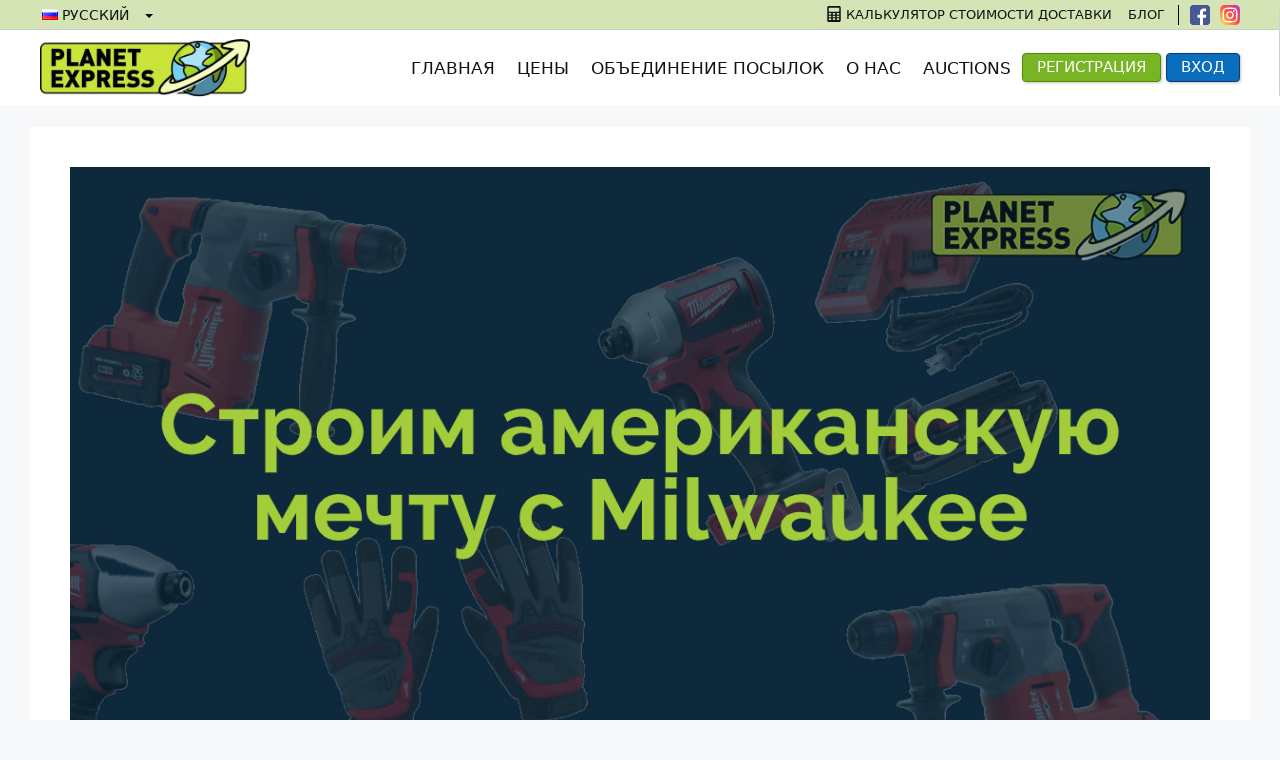

--- FILE ---
content_type: text/html; charset=UTF-8
request_url: https://planetexpress.com/ru/%D0%BF%D0%BE%D0%BA%D1%83%D0%BF%D0%BA%D0%B0/top-usa-websites-to-buy-milwaukee-at/
body_size: 37615
content:
<!DOCTYPE html>
<html lang="ru-RU">
<head><script>(function(w,i,g){w[g]=w[g]||[];if(typeof w[g].push=='function')w[g].push(i)})
(window,'GTM-PMTPHMR','google_tags_first_party');</script><script>(function(w,d,s,l){w[l]=w[l]||[];(function(){w[l].push(arguments);})('set', 'developer_id.dYzg1YT', true);
		w[l].push({'gtm.start':new Date().getTime(),event:'gtm.js'});var f=d.getElementsByTagName(s)[0],
		j=d.createElement(s);j.async=true;j.src='/wkte/';
		f.parentNode.insertBefore(j,f);
		})(window,document,'script','dataLayer');</script>
	<meta charset="UTF-8">
	<meta name="facebook-domain-verification" content="no1vtky1vsvpi21a1ihca4f7y2thc9" />
	<link rel="profile" href="https://gmpg.org/xfn/11">
	<meta name='robots' content='index, follow, max-image-preview:large, max-snippet:-1, max-video-preview:-1' />
	<style>img:is([sizes="auto" i], [sizes^="auto," i]) { contain-intrinsic-size: 3000px 1500px }</style>
	<script id="cookie-law-info-gcm-var-js">
var _ckyGcm = {"status":true,"default_settings":[{"analytics":"denied","advertisement":"denied","functional":"denied","necessary":"granted","ad_user_data":"denied","ad_personalization":"denied","regions":"All"}],"wait_for_update":2000,"url_passthrough":true,"ads_data_redaction":false}</script>
<script id="cookie-law-info-gcm-js" type="text/javascript" src="https://planetexpress.com/wp-content/plugins/cookie-law-info/lite/frontend/js/gcm.min.js"></script> <script id="cookieyes" type="text/javascript" src="https://cdn-cookieyes.com/client_data/0070cd12442d11232c80fbe9/script.js"></script><!-- Режим согласия с тегами Google (gtag.js) DataLayer добавлен Site Kit -->
<script id="google_gtagjs-js-consent-mode-data-layer">
window.dataLayer = window.dataLayer || [];function gtag(){dataLayer.push(arguments);}
gtag('consent', 'default', {"ad_personalization":"denied","ad_storage":"denied","ad_user_data":"denied","analytics_storage":"denied","functionality_storage":"denied","security_storage":"denied","personalization_storage":"denied","region":["AT","BE","BG","CH","CY","CZ","DE","DK","EE","ES","FI","FR","GB","GR","HR","HU","IE","IS","IT","LI","LT","LU","LV","MT","NL","NO","PL","PT","RO","SE","SI","SK"],"wait_for_update":500});
window._googlesitekitConsentCategoryMap = {"statistics":["analytics_storage"],"marketing":["ad_storage","ad_user_data","ad_personalization"],"functional":["functionality_storage","security_storage"],"preferences":["personalization_storage"]};
window._googlesitekitConsents = {"ad_personalization":"denied","ad_storage":"denied","ad_user_data":"denied","analytics_storage":"denied","functionality_storage":"denied","security_storage":"denied","personalization_storage":"denied","region":["AT","BE","BG","CH","CY","CZ","DE","DK","EE","ES","FI","FR","GB","GR","HR","HU","IE","IS","IT","LI","LT","LU","LV","MT","NL","NO","PL","PT","RO","SE","SI","SK"],"wait_for_update":500};
</script>
<!-- Завершение работы тега Google (gtag.js) Режим согласия dataLayer, добавленный Site Kit -->

	<!-- This site is optimized with the Yoast SEO Premium plugin v15.9.2 - https://yoast.com/wordpress/plugins/seo/ -->
	<title>Лучшие сайты для покупки Milwaukee &bull; Planet Express</title>
	<meta name="description" content="Ищите надежные инструменты по сходной цене? Узнайте больше о том, как и где купить эталонные инструменты Milwaukee недорого!" />
	<link rel="canonical" href="https://planetexpress.com/ru/покупка/top-usa-websites-to-buy-milwaukee-at/" />
	<meta property="og:locale" content="ru_RU" />
	<meta property="og:type" content="article" />
	<meta property="og:title" content="Строим американскую мечту с Milwaukee" />
	<meta property="og:description" content="Узнайте о том, как купить инструменты Milwaukee недорого!" />
	<meta property="og:url" content="https://planetexpress.com/ru/покупка/top-usa-websites-to-buy-milwaukee-at/" />
	<meta property="og:site_name" content="Planet Express" />
	<meta property="article:publisher" content="https://www.facebook.com/myplanetexpress/?fref=ts" />
	<meta property="article:published_time" content="2020-06-29T10:00:00+00:00" />
	<meta property="article:modified_time" content="2020-09-04T15:57:13+00:00" />
	<meta property="og:image" content="https://planetexpress.com/wp-content/uploads/2020/07/milwaukee-RU.jpg" />
	<meta property="og:image:width" content="1200" />
	<meta property="og:image:height" content="630" />
	<meta name="twitter:card" content="summary_large_image" />
	<meta name="twitter:title" content="Строим американскую мечту с Milwaukee" />
	<meta name="twitter:description" content="Узнайте больше о том, как и где купить эталонные инструменты Milwaukee недорого!" />
	<meta name="twitter:image" content="https://planetexpress.com/wp-content/uploads/2020/07/milwaukee-RU.jpg" />
	<meta name="twitter:creator" content="@myplanetexpress" />
	<meta name="twitter:site" content="@myplanetexpress" />
	<meta name="twitter:label1" content="Написано автором">
	<meta name="twitter:data1" content="barglm">
	<meta name="twitter:label2" content="Примерное время для чтения">
	<meta name="twitter:data2" content="1 минута">
	<script type="application/ld+json" class="yoast-schema-graph">{"@context":"https://schema.org","@graph":[{"@type":"WebSite","@id":"https://planetexpress.com/ru/%d0%b3%d0%bb%d0%b0%d0%b2%d0%bd%d0%b0%d1%8f-%d1%81%d1%82%d1%80%d0%b0%d0%bd%d0%b8%d1%86%d0%b0/#website","url":"https://planetexpress.com/ru/%d0%b3%d0%bb%d0%b0%d0%b2%d0%bd%d0%b0%d1%8f-%d1%81%d1%82%d1%80%d0%b0%d0%bd%d0%b8%d1%86%d0%b0/","name":"Planet Express","description":"USA Address &amp; Package Forwarding","potentialAction":[{"@type":"SearchAction","target":"https://planetexpress.com/ru/%d0%b3%d0%bb%d0%b0%d0%b2%d0%bd%d0%b0%d1%8f-%d1%81%d1%82%d1%80%d0%b0%d0%bd%d0%b8%d1%86%d0%b0/?s={search_term_string}","query-input":"required name=search_term_string"}],"inLanguage":"ru-RU"},{"@type":"ImageObject","@id":"https://planetexpress.com/ru/%d0%bf%d0%be%d0%ba%d1%83%d0%bf%d0%ba%d0%b0/top-usa-websites-to-buy-milwaukee-at/#primaryimage","inLanguage":"ru-RU","url":"https://planetexpress.com/wp-content/uploads/2020/07/milwaukee-RU.jpg","width":1200,"height":630,"caption":"milwaukee RU"},{"@type":["WebPage","FAQPage"],"@id":"https://planetexpress.com/ru/%d0%bf%d0%be%d0%ba%d1%83%d0%bf%d0%ba%d0%b0/top-usa-websites-to-buy-milwaukee-at/#webpage","url":"https://planetexpress.com/ru/%d0%bf%d0%be%d0%ba%d1%83%d0%bf%d0%ba%d0%b0/top-usa-websites-to-buy-milwaukee-at/","name":"\u041b\u0443\u0447\u0448\u0438\u0435 \u0441\u0430\u0439\u0442\u044b \u0434\u043b\u044f \u043f\u043e\u043a\u0443\u043f\u043a\u0438 Milwaukee &bull; Planet Express","isPartOf":{"@id":"https://planetexpress.com/ru/%d0%b3%d0%bb%d0%b0%d0%b2%d0%bd%d0%b0%d1%8f-%d1%81%d1%82%d1%80%d0%b0%d0%bd%d0%b8%d1%86%d0%b0/#website"},"primaryImageOfPage":{"@id":"https://planetexpress.com/ru/%d0%bf%d0%be%d0%ba%d1%83%d0%bf%d0%ba%d0%b0/top-usa-websites-to-buy-milwaukee-at/#primaryimage"},"datePublished":"2020-06-29T10:00:00+00:00","dateModified":"2020-09-04T15:57:13+00:00","author":{"@id":"https://planetexpress.com/ru/%d0%b3%d0%bb%d0%b0%d0%b2%d0%bd%d0%b0%d1%8f-%d1%81%d1%82%d1%80%d0%b0%d0%bd%d0%b8%d1%86%d0%b0/#/schema/person/2f378eb88eed74b4f8f118a5a8efbe1d"},"description":"\u0418\u0449\u0438\u0442\u0435 \u043d\u0430\u0434\u0435\u0436\u043d\u044b\u0435 \u0438\u043d\u0441\u0442\u0440\u0443\u043c\u0435\u043d\u0442\u044b \u043f\u043e \u0441\u0445\u043e\u0434\u043d\u043e\u0439 \u0446\u0435\u043d\u0435? \u0423\u0437\u043d\u0430\u0439\u0442\u0435 \u0431\u043e\u043b\u044c\u0448\u0435 \u043e \u0442\u043e\u043c, \u043a\u0430\u043a \u0438 \u0433\u0434\u0435 \u043a\u0443\u043f\u0438\u0442\u044c \u044d\u0442\u0430\u043b\u043e\u043d\u043d\u044b\u0435 \u0438\u043d\u0441\u0442\u0440\u0443\u043c\u0435\u043d\u0442\u044b Milwaukee \u043d\u0435\u0434\u043e\u0440\u043e\u0433\u043e!","breadcrumb":{"@id":"https://planetexpress.com/ru/%d0%bf%d0%be%d0%ba%d1%83%d0%bf%d0%ba%d0%b0/top-usa-websites-to-buy-milwaukee-at/#breadcrumb"},"mainEntity":[{"@id":"https://planetexpress.com/ru/%d0%bf%d0%be%d0%ba%d1%83%d0%bf%d0%ba%d0%b0/top-usa-websites-to-buy-milwaukee-at/#faq-question-1594817785563"},{"@id":"https://planetexpress.com/ru/%d0%bf%d0%be%d0%ba%d1%83%d0%bf%d0%ba%d0%b0/top-usa-websites-to-buy-milwaukee-at/#faq-question-1594817801836"},{"@id":"https://planetexpress.com/ru/%d0%bf%d0%be%d0%ba%d1%83%d0%bf%d0%ba%d0%b0/top-usa-websites-to-buy-milwaukee-at/#faq-question-1594817815490"},{"@id":"https://planetexpress.com/ru/%d0%bf%d0%be%d0%ba%d1%83%d0%bf%d0%ba%d0%b0/top-usa-websites-to-buy-milwaukee-at/#faq-question-1594817827586"}],"inLanguage":"ru-RU","potentialAction":[{"@type":"ReadAction","target":["https://planetexpress.com/ru/%d0%bf%d0%be%d0%ba%d1%83%d0%bf%d0%ba%d0%b0/top-usa-websites-to-buy-milwaukee-at/"]}]},{"@type":"BreadcrumbList","@id":"https://planetexpress.com/ru/%d0%bf%d0%be%d0%ba%d1%83%d0%bf%d0%ba%d0%b0/top-usa-websites-to-buy-milwaukee-at/#breadcrumb","itemListElement":[{"@type":"ListItem","position":1,"item":{"@type":"WebPage","@id":"https://planetexpress.com/ru/%d0%b3%d0%bb%d0%b0%d0%b2%d0%bd%d0%b0%d1%8f-%d1%81%d1%82%d1%80%d0%b0%d0%bd%d0%b8%d1%86%d0%b0/","url":"https://planetexpress.com/ru/%d0%b3%d0%bb%d0%b0%d0%b2%d0%bd%d0%b0%d1%8f-%d1%81%d1%82%d1%80%d0%b0%d0%bd%d0%b8%d1%86%d0%b0/","name":"Domov"}},{"@type":"ListItem","position":2,"item":{"@type":"WebPage","@id":"https://planetexpress.com/ru/%d0%bd%d0%be%d0%b2%d0%be%d1%81%d1%82%d0%b8/","url":"https://planetexpress.com/ru/%d0%bd%d0%be%d0%b2%d0%be%d1%81%d1%82%d0%b8/","name":"\u041d\u043e\u0432\u043e\u0441\u0442\u0438"}},{"@type":"ListItem","position":3,"item":{"@type":"WebPage","@id":"https://planetexpress.com/ru/%d0%bf%d0%be%d0%ba%d1%83%d0%bf%d0%ba%d0%b0/top-usa-websites-to-buy-milwaukee-at/","url":"https://planetexpress.com/ru/%d0%bf%d0%be%d0%ba%d1%83%d0%bf%d0%ba%d0%b0/top-usa-websites-to-buy-milwaukee-at/","name":"\u041b\u0443\u0447\u0448\u0438\u0435 \u0441\u0430\u0439\u0442\u044b \u0434\u043b\u044f \u043f\u043e\u043a\u0443\u043f\u043a\u0438 Milwaukee"}}]},{"@type":"Person","@id":"https://planetexpress.com/ru/%d0%b3%d0%bb%d0%b0%d0%b2%d0%bd%d0%b0%d1%8f-%d1%81%d1%82%d1%80%d0%b0%d0%bd%d0%b8%d1%86%d0%b0/#/schema/person/2f378eb88eed74b4f8f118a5a8efbe1d","name":"barglm"},{"@type":"Question","@id":"https://planetexpress.com/ru/%d0%bf%d0%be%d0%ba%d1%83%d0%bf%d0%ba%d0%b0/top-usa-websites-to-buy-milwaukee-at/#faq-question-1594817785563","position":1,"url":"https://planetexpress.com/ru/%d0%bf%d0%be%d0%ba%d1%83%d0%bf%d0%ba%d0%b0/top-usa-websites-to-buy-milwaukee-at/#faq-question-1594817785563","name":"? \u041a\u0430\u043a\u0438\u0435 \u0438\u043d\u0441\u0442\u0440\u0443\u043c\u0435\u043d\u0442\u044b \u0441\u0442\u043e\u0438\u0442 \u043a\u0443\u043f\u0438\u0442\u044c \u043d\u043e\u0432\u0438\u0447\u043a\u0443?","answerCount":1,"acceptedAnswer":{"@type":"Answer","text":"\u0421\u043f\u0438\u0441\u043e\u043a \u0438\u043d\u0441\u0442\u0440\u0443\u043c\u0435\u043d\u0442\u043e\u0432, \u043a\u043e\u0442\u043e\u0440\u044b\u0435 \u043c\u043e\u0433\u0443\u0442 \u043f\u0440\u0438\u0433\u043e\u0434\u0438\u0442\u0441\u044f \u0432\u0430\u043c \u0432 \u0440\u0435\u043c\u043e\u043d\u0442\u0435, \u043c\u043e\u0436\u043d\u043e \u043f\u0440\u043e\u0434\u043e\u043b\u0436\u0430\u0442\u044c \u0431\u0435\u0441\u043a\u043e\u043d\u0435\u0447\u043d\u043e. \u0422\u0443\u0442 \u0432\u0441\u0435 \u0437\u0430\u0432\u0438\u0441\u0438\u0442 \u043e\u0442 \u0432\u0430\u0448\u0438\u0445 \u043d\u0443\u0436\u0434: \u0440\u0435\u043c\u043e\u043d\u0442\u0438\u0440\u0443\u0435\u0442\u0435 \u043b\u0438 \u0432\u044b \u0434\u043e\u0440\u043e\u0433\u0443, \u043a\u0440\u043e\u0432\u043b\u044e \u0436\u0438\u043b\u044c\u044f \u0438\u043b\u0438 \u0436\u0435 \u043c\u0435\u0431\u0435\u043b\u044c. \u041d\u043e \u0432 \u0431\u043e\u043b\u044c\u0448\u0438\u043d\u0441\u0442\u0432\u0435 \u0440\u0430\u0431\u043e\u0442 \u043e\u0431\u044b\u0447\u043d\u043e \u0442\u0440\u0435\u0431\u0443\u044e\u0442\u0441\u044f \u0441\u043b\u0435\u0434\u0443\u044e\u0449\u0438\u0435 \u0438\u043d\u0441\u0442\u0440\u0443\u043c\u0435\u043d\u0442\u044b: \u043c\u043e\u043b\u043e\u0442\u043e\u043a, \u043e\u0442\u0432\u0435\u0440\u0442\u043a\u0430, \u0440\u0430\u0437\u0432\u043e\u0434\u043d\u043e\u0439 \u043a\u043b\u044e\u0447, \u0433\u0430\u0435\u0447\u043d\u044b\u0439 \u043a\u043b\u044e\u0447, \u043d\u0430\u0431\u043e\u0440 \u0448\u0435\u0441\u0442\u0438\u0443\u0433\u043e\u043b\u044c\u043d\u044b\u0445 \u043a\u043b\u044e\u0447\u0435\u0439, \u0430 \u0442\u0430\u043a\u0436\u0435 \u043f\u043b\u043e\u0441\u043a\u043e- \u0438 \u0434\u043b\u0438\u043d\u043d\u043e\u0433\u0443\u0431\u0446\u044b. \u041e\u0434\u043d\u043e\u0439 \u0438\u0437 \u043b\u0443\u0447\u0448\u0438\u0445 \u0444\u0438\u0440\u043c \u043f\u043e \u043f\u0440\u043e\u0438\u0437\u0432\u043e\u0434\u0441\u0442\u0432\u0443 \u0441\u0442\u0440\u043e\u0438\u0442\u0435\u043b\u044c\u043d\u044b\u0445 \u0438\u043d\u0441\u0442\u0440\u0443\u043c\u0435\u043d\u0442\u043e\u0432 \u044f\u0432\u043b\u044f\u0435\u0442\u0441\u044f Milwaukee, \u0430 \u0433\u0434\u0435 \u043a\u0443\u043f\u0438\u0442\u044c \u044d\u0442\u0438 \u0438\u043d\u0441\u0442\u0440\u0443\u043c\u0435\u043d\u0442\u044b \u043d\u0435\u0434\u043e\u0440\u043e\u0433\u043e \u0432\u044b \u043c\u043e\u0436\u0435\u0442\u0435 \u0443\u0437\u043d\u0430\u0442\u044c \u0442\u0443\u0442.","inLanguage":"ru-RU"},"inLanguage":"ru-RU"},{"@type":"Question","@id":"https://planetexpress.com/ru/%d0%bf%d0%be%d0%ba%d1%83%d0%bf%d0%ba%d0%b0/top-usa-websites-to-buy-milwaukee-at/#faq-question-1594817801836","position":2,"url":"https://planetexpress.com/ru/%d0%bf%d0%be%d0%ba%d1%83%d0%bf%d0%ba%d0%b0/top-usa-websites-to-buy-milwaukee-at/#faq-question-1594817801836","name":"? \u0427\u0435\u043c Milwaukee \u043b\u0443\u0447\u0448\u0435 \u043a\u043e\u043d\u043a\u0443\u0440\u0435\u043d\u0442\u043e\u0432?","answerCount":1,"acceptedAnswer":{"@type":"Answer","text":"Milwaukee \u043d\u0435\u043b\u044c\u0437\u044f \u043d\u0430\u0437\u0432\u0430\u0442\u044c \u043b\u0443\u0447\u0448\u0435 \u043a\u043e\u043d\u043a\u0443\u0440\u0435\u043d\u0442\u043e\u0432 \u2013 \u043a\u0430\u043a \u0438 \u043b\u044e\u0431\u0430\u044f \u043a\u043e\u043c\u043f\u0430\u043d\u0438\u044f, \u0443 \u043d\u0435\u0435 \u0435\u0441\u0442\u044c \u0441\u0432\u043e\u0438 \u0444\u043b\u0430\u0433\u043c\u0430\u043d\u044b, \u043d\u043e \u0435\u0441\u0442\u044c \u0438 \u043c\u0435\u043d\u0435\u0435 \u0441\u0438\u043b\u044c\u043d\u044b\u0435 \u0441\u0442\u043e\u0440\u043e\u043d\u044b. \u041d\u043e \u0432\u043e\u0442 \u0447\u0442\u043e \u0434\u0435\u0439\u0441\u0442\u0432\u0438\u0442\u0435\u043b\u044c\u043d\u043e \u043e\u0442\u043b\u0438\u0447\u0430\u0435\u0442 \u044d\u0442\u0443 \u043a\u043e\u043c\u043f\u0430\u043d\u0438\u044e \u043e\u0442 \u043a\u043e\u043d\u043a\u0443\u0440\u0435\u043d\u0442\u043e\u0432, \u0442\u0430\u043a \u044d\u0442\u043e \u0435\u0435 \u0434\u043b\u0438\u043d\u043d\u0430\u044f \u0438\u0441\u0442\u043e\u0440\u0438\u044f. \u0421\u043e\u0431\u0441\u0442\u0432\u0435\u043d\u043d\u044b\u0435 \u0440\u0430\u0437\u0440\u0430\u0431\u043e\u0442\u043a\u0438 \u043a\u043e\u043c\u043f\u0430\u043d\u0438\u0438, \u043a\u043e\u0442\u043e\u0440\u044b\u0435 \u0443\u043b\u0443\u0447\u0448\u0430\u043b\u0438\u0441\u044c \u0434\u0435\u0441\u044f\u0442\u0438\u043b\u0435\u0442\u0438\u044f\u043c\u0438 \u2013 \u044d\u0442\u043e \u0442\u043e, \u0447\u0442\u043e \u0434\u0430\u0435\u0442 Milwaukee \u043e\u0433\u0440\u043e\u043c\u043d\u0443\u044e \u0444\u043e\u0440\u0443, \u0435\u0441\u043b\u0438 \u0441\u0440\u0430\u0432\u043d\u0438\u0432\u0430\u0442\u044c \u0435\u0435 \u0441 \u043a\u043e\u043d\u043a\u0443\u0440\u0435\u043d\u0442\u0430\u043c\u0438.","inLanguage":"ru-RU"},"inLanguage":"ru-RU"},{"@type":"Question","@id":"https://planetexpress.com/ru/%d0%bf%d0%be%d0%ba%d1%83%d0%bf%d0%ba%d0%b0/top-usa-websites-to-buy-milwaukee-at/#faq-question-1594817815490","position":3,"url":"https://planetexpress.com/ru/%d0%bf%d0%be%d0%ba%d1%83%d0%bf%d0%ba%d0%b0/top-usa-websites-to-buy-milwaukee-at/#faq-question-1594817815490","name":"? \u0413\u0434\u0435 \u043b\u0443\u0447\u0448\u0435 \u043a\u0443\u043f\u0438\u0442\u044c Milwaukee?","answerCount":1,"acceptedAnswer":{"@type":"Answer","text":"\u041a\u0430\u043a \u0438 \u043b\u044e\u0431\u044b\u0435 \u0438\u043d\u0441\u0442\u0440\u0443\u043c\u0435\u043d\u0442\u044b, Milwaukee \u0441\u0442\u043e\u044f\u0442 \u043d\u0435\u0434\u0435\u0448\u0435\u0432\u043e. \u041d\u043e \u0435\u0441\u043b\u0438 \u0433\u0434\u0435-\u0442\u043e \u0438 \u043f\u043e\u043a\u0443\u043f\u0430\u0442\u044c \u0438\u043d\u0441\u0442\u0440\u0443\u043c\u0435\u043d\u0442\u044b, \u0442\u043e \u0442\u043e\u0447\u043d\u043e \u0432 \u0421\u0428\u0410. \u0421\u0440\u0435\u0434\u0438 \u043c\u0430\u0433\u0430\u0437\u0438\u043d\u043e\u0432, \u043a\u043e\u0442\u043e\u0440\u044b\u0435 \u0442\u043e\u0447\u043d\u043e \u0441\u0442\u043e\u0438\u0442 \u043f\u043e\u0441\u0435\u0442\u0438\u0442\u044c, \u043c\u043e\u0436\u043d\u043e \u043d\u0430\u0437\u0432\u0430\u0442\u044c CPO, Red Tool Store \u0438 Toolbarn. \u0410 \u0447\u0442\u043e\u0431\u044b \u0443\u0437\u043d\u0430\u0442\u044c \u043e \u0434\u0440\u0443\u0433\u0438\u0445 \u043c\u0430\u0433\u0430\u0437\u0438\u043d\u0430\u0445 \u0438 \u0443\u0432\u0438\u0434\u0435\u0442\u044c \u043f\u0430\u0440\u043e\u0447\u043a\u0443 \u043b\u0430\u0439\u0444\u0445\u0430\u043a\u043e\u0432, \u043a\u043e\u0442\u043e\u0440\u044b\u0435 \u043f\u043e\u043c\u043e\u0433\u0443\u0442 \u0441\u044d\u043a\u043e\u043d\u043e\u043c\u0438\u0442\u044c, \u0447\u0438\u0442\u0430\u0439\u0442\u0435 \u043d\u0430\u0448\u0443 \u0441\u0442\u0430\u0442\u044c\u044e.","inLanguage":"ru-RU"},"inLanguage":"ru-RU"},{"@type":"Question","@id":"https://planetexpress.com/ru/%d0%bf%d0%be%d0%ba%d1%83%d0%bf%d0%ba%d0%b0/top-usa-websites-to-buy-milwaukee-at/#faq-question-1594817827586","position":4,"url":"https://planetexpress.com/ru/%d0%bf%d0%be%d0%ba%d1%83%d0%bf%d0%ba%d0%b0/top-usa-websites-to-buy-milwaukee-at/#faq-question-1594817827586","name":"? \u0421\u043a\u043e\u043b\u044c\u043a\u043e \u0441\u0442\u043e\u0438\u0442 \u0434\u043e\u0441\u0442\u0430\u0432\u043a\u0430 \u0441\u0442\u0440\u043e\u0438\u0442\u0435\u043b\u044c\u043d\u044b\u0445 \u0438\u043d\u0441\u0442\u0440\u0443\u043c\u0435\u043d\u0442\u043e\u0432 \u0438\u0437 \u0421\u0428\u0410?","answerCount":1,"acceptedAnswer":{"@type":"Answer","text":"\u0421\u0442\u043e\u0438\u043c\u043e\u0441\u0442\u044c \u043d\u0430 \u0434\u043e\u0441\u0442\u0430\u0432\u043a\u0443 \u0442\u043e\u0432\u0430\u0440\u043e\u0432 \u0437\u0430\u0432\u0438\u0441\u0438\u0442 \u043e\u0442 \u0440\u0430\u0437\u043c\u0435\u0440\u043e\u0432 \u043f\u043e\u0441\u044b\u043b\u043a\u0438, \u0441\u0442\u0440\u0430\u043d\u044b \u0438 \u0433\u043e\u0440\u043e\u0434\u0430 \u0434\u043e\u0441\u0442\u0430\u0432\u043a\u0438, \u0430 \u0442\u0430\u043a\u0436\u0435 \u0441\u0442\u043e\u0438\u043c\u043e\u0441\u0442\u0438 \u0442\u043e\u0432\u0430\u0440\u043e\u0432, \u043a\u043e\u0442\u043e\u0440\u044b\u0435 \u0432\u044b \u043e\u0442\u043f\u0440\u0430\u0432\u043b\u044f\u0435\u0442\u0435. \u0422\u0430\u043a\u0436\u0435 \u043d\u0435 \u0441\u0442\u043e\u0438\u0442 \u0437\u0430\u0431\u044b\u0432\u0430\u0442\u044c, \u0447\u0442\u043e \u043d\u0430 \u0441\u0442\u043e\u0438\u043c\u043e\u0441\u0442\u044c \u0434\u043e\u0441\u0442\u0430\u0432\u043a\u0438 \u0432\u043b\u0438\u044f\u0435\u0442 \u0438 \u043c\u0435\u0442\u043e\u0434 \u043e\u0442\u043f\u0440\u0430\u0432\u043a\u0438 \u043f\u043e\u0441\u044b\u043b\u043a\u0438: \u0447\u0435\u043c \u0431\u044b\u0441\u0442\u0440\u0435\u0435 \u0432\u044b \u0445\u043e\u0442\u0438\u0442\u0435 \u043f\u043e\u043b\u0443\u0447\u0438\u0442\u044c \u043f\u043e\u0441\u044b\u043b\u043a\u0443, \u0442\u0435\u043c \u0434\u043e\u0440\u043e\u0436\u0435 \u043e\u0431\u043e\u0439\u0434\u0435\u0442\u0441\u044f \u0435\u0435 \u0434\u043e\u0441\u0442\u0430\u0432\u043a\u0430. \u0414\u043b\u044f \u0442\u043e\u0433\u043e, \u0447\u0442\u043e\u0431\u044b \u0442\u043e\u0447\u043d\u043e \u0440\u0430\u0441\u0441\u0447\u0438\u0442\u0430\u0442\u044c \u0441\u0442\u043e\u0438\u043c\u043e\u0441\u0442\u044c \u043f\u043e\u0441\u044b\u043b\u043a\u0438, \u0432\u0430\u043c \u0441\u0442\u043e\u0438\u0442 \u0432\u043e\u0441\u043f\u043e\u043b\u044c\u0437\u043e\u0432\u0430\u0442\u044c\u0441\u044f \u043f\u043e\u0447\u0442\u043e\u0432\u044b\u043c \u043a\u0430\u043b\u044c\u043a\u0443\u043b\u044f\u0442\u043e\u0440\u043e\u043c.","inLanguage":"ru-RU"},"inLanguage":"ru-RU"}]}</script>
	<!-- / Yoast SEO Premium plugin. -->


<link rel='dns-prefetch' href='//www.googletagmanager.com' />
<link rel="alternate" type="application/rss+xml" title="Planet Express &raquo; Лента" href="https://planetexpress.com/ru/feed/" />
<link rel='stylesheet' id='wp-block-library-css' href='https://planetexpress.com/wp-includes/css/dist/block-library/style.min.css?ver=6.8.3' media='all' />
<style id='classic-theme-styles-inline-css'>
/*! This file is auto-generated */
.wp-block-button__link{color:#fff;background-color:#32373c;border-radius:9999px;box-shadow:none;text-decoration:none;padding:calc(.667em + 2px) calc(1.333em + 2px);font-size:1.125em}.wp-block-file__button{background:#32373c;color:#fff;text-decoration:none}
</style>
<style id='safe-svg-svg-icon-style-inline-css'>
.safe-svg-cover{text-align:center}.safe-svg-cover .safe-svg-inside{display:inline-block;max-width:100%}.safe-svg-cover svg{fill:currentColor;height:100%;max-height:100%;max-width:100%;width:100%}

</style>
<style id='global-styles-inline-css'>
:root{--wp--preset--aspect-ratio--square: 1;--wp--preset--aspect-ratio--4-3: 4/3;--wp--preset--aspect-ratio--3-4: 3/4;--wp--preset--aspect-ratio--3-2: 3/2;--wp--preset--aspect-ratio--2-3: 2/3;--wp--preset--aspect-ratio--16-9: 16/9;--wp--preset--aspect-ratio--9-16: 9/16;--wp--preset--color--black: #000000;--wp--preset--color--cyan-bluish-gray: #abb8c3;--wp--preset--color--white: #ffffff;--wp--preset--color--pale-pink: #f78da7;--wp--preset--color--vivid-red: #cf2e2e;--wp--preset--color--luminous-vivid-orange: #ff6900;--wp--preset--color--luminous-vivid-amber: #fcb900;--wp--preset--color--light-green-cyan: #7bdcb5;--wp--preset--color--vivid-green-cyan: #00d084;--wp--preset--color--pale-cyan-blue: #8ed1fc;--wp--preset--color--vivid-cyan-blue: #0693e3;--wp--preset--color--vivid-purple: #9b51e0;--wp--preset--gradient--vivid-cyan-blue-to-vivid-purple: linear-gradient(135deg,rgba(6,147,227,1) 0%,rgb(155,81,224) 100%);--wp--preset--gradient--light-green-cyan-to-vivid-green-cyan: linear-gradient(135deg,rgb(122,220,180) 0%,rgb(0,208,130) 100%);--wp--preset--gradient--luminous-vivid-amber-to-luminous-vivid-orange: linear-gradient(135deg,rgba(252,185,0,1) 0%,rgba(255,105,0,1) 100%);--wp--preset--gradient--luminous-vivid-orange-to-vivid-red: linear-gradient(135deg,rgba(255,105,0,1) 0%,rgb(207,46,46) 100%);--wp--preset--gradient--very-light-gray-to-cyan-bluish-gray: linear-gradient(135deg,rgb(238,238,238) 0%,rgb(169,184,195) 100%);--wp--preset--gradient--cool-to-warm-spectrum: linear-gradient(135deg,rgb(74,234,220) 0%,rgb(151,120,209) 20%,rgb(207,42,186) 40%,rgb(238,44,130) 60%,rgb(251,105,98) 80%,rgb(254,248,76) 100%);--wp--preset--gradient--blush-light-purple: linear-gradient(135deg,rgb(255,206,236) 0%,rgb(152,150,240) 100%);--wp--preset--gradient--blush-bordeaux: linear-gradient(135deg,rgb(254,205,165) 0%,rgb(254,45,45) 50%,rgb(107,0,62) 100%);--wp--preset--gradient--luminous-dusk: linear-gradient(135deg,rgb(255,203,112) 0%,rgb(199,81,192) 50%,rgb(65,88,208) 100%);--wp--preset--gradient--pale-ocean: linear-gradient(135deg,rgb(255,245,203) 0%,rgb(182,227,212) 50%,rgb(51,167,181) 100%);--wp--preset--gradient--electric-grass: linear-gradient(135deg,rgb(202,248,128) 0%,rgb(113,206,126) 100%);--wp--preset--gradient--midnight: linear-gradient(135deg,rgb(2,3,129) 0%,rgb(40,116,252) 100%);--wp--preset--font-size--small: 13px;--wp--preset--font-size--medium: 20px;--wp--preset--font-size--large: 36px;--wp--preset--font-size--x-large: 42px;--wp--preset--spacing--20: 0.44rem;--wp--preset--spacing--30: 0.67rem;--wp--preset--spacing--40: 1rem;--wp--preset--spacing--50: 1.5rem;--wp--preset--spacing--60: 2.25rem;--wp--preset--spacing--70: 3.38rem;--wp--preset--spacing--80: 5.06rem;--wp--preset--shadow--natural: 6px 6px 9px rgba(0, 0, 0, 0.2);--wp--preset--shadow--deep: 12px 12px 50px rgba(0, 0, 0, 0.4);--wp--preset--shadow--sharp: 6px 6px 0px rgba(0, 0, 0, 0.2);--wp--preset--shadow--outlined: 6px 6px 0px -3px rgba(255, 255, 255, 1), 6px 6px rgba(0, 0, 0, 1);--wp--preset--shadow--crisp: 6px 6px 0px rgba(0, 0, 0, 1);}:where(.is-layout-flex){gap: 0.5em;}:where(.is-layout-grid){gap: 0.5em;}body .is-layout-flex{display: flex;}.is-layout-flex{flex-wrap: wrap;align-items: center;}.is-layout-flex > :is(*, div){margin: 0;}body .is-layout-grid{display: grid;}.is-layout-grid > :is(*, div){margin: 0;}:where(.wp-block-columns.is-layout-flex){gap: 2em;}:where(.wp-block-columns.is-layout-grid){gap: 2em;}:where(.wp-block-post-template.is-layout-flex){gap: 1.25em;}:where(.wp-block-post-template.is-layout-grid){gap: 1.25em;}.has-black-color{color: var(--wp--preset--color--black) !important;}.has-cyan-bluish-gray-color{color: var(--wp--preset--color--cyan-bluish-gray) !important;}.has-white-color{color: var(--wp--preset--color--white) !important;}.has-pale-pink-color{color: var(--wp--preset--color--pale-pink) !important;}.has-vivid-red-color{color: var(--wp--preset--color--vivid-red) !important;}.has-luminous-vivid-orange-color{color: var(--wp--preset--color--luminous-vivid-orange) !important;}.has-luminous-vivid-amber-color{color: var(--wp--preset--color--luminous-vivid-amber) !important;}.has-light-green-cyan-color{color: var(--wp--preset--color--light-green-cyan) !important;}.has-vivid-green-cyan-color{color: var(--wp--preset--color--vivid-green-cyan) !important;}.has-pale-cyan-blue-color{color: var(--wp--preset--color--pale-cyan-blue) !important;}.has-vivid-cyan-blue-color{color: var(--wp--preset--color--vivid-cyan-blue) !important;}.has-vivid-purple-color{color: var(--wp--preset--color--vivid-purple) !important;}.has-black-background-color{background-color: var(--wp--preset--color--black) !important;}.has-cyan-bluish-gray-background-color{background-color: var(--wp--preset--color--cyan-bluish-gray) !important;}.has-white-background-color{background-color: var(--wp--preset--color--white) !important;}.has-pale-pink-background-color{background-color: var(--wp--preset--color--pale-pink) !important;}.has-vivid-red-background-color{background-color: var(--wp--preset--color--vivid-red) !important;}.has-luminous-vivid-orange-background-color{background-color: var(--wp--preset--color--luminous-vivid-orange) !important;}.has-luminous-vivid-amber-background-color{background-color: var(--wp--preset--color--luminous-vivid-amber) !important;}.has-light-green-cyan-background-color{background-color: var(--wp--preset--color--light-green-cyan) !important;}.has-vivid-green-cyan-background-color{background-color: var(--wp--preset--color--vivid-green-cyan) !important;}.has-pale-cyan-blue-background-color{background-color: var(--wp--preset--color--pale-cyan-blue) !important;}.has-vivid-cyan-blue-background-color{background-color: var(--wp--preset--color--vivid-cyan-blue) !important;}.has-vivid-purple-background-color{background-color: var(--wp--preset--color--vivid-purple) !important;}.has-black-border-color{border-color: var(--wp--preset--color--black) !important;}.has-cyan-bluish-gray-border-color{border-color: var(--wp--preset--color--cyan-bluish-gray) !important;}.has-white-border-color{border-color: var(--wp--preset--color--white) !important;}.has-pale-pink-border-color{border-color: var(--wp--preset--color--pale-pink) !important;}.has-vivid-red-border-color{border-color: var(--wp--preset--color--vivid-red) !important;}.has-luminous-vivid-orange-border-color{border-color: var(--wp--preset--color--luminous-vivid-orange) !important;}.has-luminous-vivid-amber-border-color{border-color: var(--wp--preset--color--luminous-vivid-amber) !important;}.has-light-green-cyan-border-color{border-color: var(--wp--preset--color--light-green-cyan) !important;}.has-vivid-green-cyan-border-color{border-color: var(--wp--preset--color--vivid-green-cyan) !important;}.has-pale-cyan-blue-border-color{border-color: var(--wp--preset--color--pale-cyan-blue) !important;}.has-vivid-cyan-blue-border-color{border-color: var(--wp--preset--color--vivid-cyan-blue) !important;}.has-vivid-purple-border-color{border-color: var(--wp--preset--color--vivid-purple) !important;}.has-vivid-cyan-blue-to-vivid-purple-gradient-background{background: var(--wp--preset--gradient--vivid-cyan-blue-to-vivid-purple) !important;}.has-light-green-cyan-to-vivid-green-cyan-gradient-background{background: var(--wp--preset--gradient--light-green-cyan-to-vivid-green-cyan) !important;}.has-luminous-vivid-amber-to-luminous-vivid-orange-gradient-background{background: var(--wp--preset--gradient--luminous-vivid-amber-to-luminous-vivid-orange) !important;}.has-luminous-vivid-orange-to-vivid-red-gradient-background{background: var(--wp--preset--gradient--luminous-vivid-orange-to-vivid-red) !important;}.has-very-light-gray-to-cyan-bluish-gray-gradient-background{background: var(--wp--preset--gradient--very-light-gray-to-cyan-bluish-gray) !important;}.has-cool-to-warm-spectrum-gradient-background{background: var(--wp--preset--gradient--cool-to-warm-spectrum) !important;}.has-blush-light-purple-gradient-background{background: var(--wp--preset--gradient--blush-light-purple) !important;}.has-blush-bordeaux-gradient-background{background: var(--wp--preset--gradient--blush-bordeaux) !important;}.has-luminous-dusk-gradient-background{background: var(--wp--preset--gradient--luminous-dusk) !important;}.has-pale-ocean-gradient-background{background: var(--wp--preset--gradient--pale-ocean) !important;}.has-electric-grass-gradient-background{background: var(--wp--preset--gradient--electric-grass) !important;}.has-midnight-gradient-background{background: var(--wp--preset--gradient--midnight) !important;}.has-small-font-size{font-size: var(--wp--preset--font-size--small) !important;}.has-medium-font-size{font-size: var(--wp--preset--font-size--medium) !important;}.has-large-font-size{font-size: var(--wp--preset--font-size--large) !important;}.has-x-large-font-size{font-size: var(--wp--preset--font-size--x-large) !important;}
:where(.wp-block-post-template.is-layout-flex){gap: 1.25em;}:where(.wp-block-post-template.is-layout-grid){gap: 1.25em;}
:where(.wp-block-columns.is-layout-flex){gap: 2em;}:where(.wp-block-columns.is-layout-grid){gap: 2em;}
:root :where(.wp-block-pullquote){font-size: 1.5em;line-height: 1.6;}
</style>
<link rel='stylesheet' id='contact-form-7-css' href='https://planetexpress.com/wp-content/plugins/contact-form-7/includes/css/styles.css?ver=6.1.1' media='all' />
<link rel='stylesheet' id='dim-weight-css' href='https://planetexpress.com/wp-content/plugins/dim-weight/public/css/dim-weight-public.css?ver=1.0.0' media='all' />
<link rel='stylesheet' id='generate-widget-areas-css' href='https://planetexpress.com/wp-content/themes/planetGeneratePress/assets/css/components/widget-areas.min.css?ver=1111111' media='all' />
<link rel='stylesheet' id='generate-style-css' href='https://planetexpress.com/wp-content/themes/planetGeneratePress/assets/css/main.min.css?ver=1111111' media='all' />
<style id='generate-style-inline-css'>
body{background-color:#f7f8f9;color:#222222;}a{color:#1e73be;}a:hover, a:focus, a:active{color:#000000;}.grid-container{max-width:1220px;}.wp-block-group__inner-container{max-width:1220px;margin-left:auto;margin-right:auto;}.site-header .header-image{width:320px;}.generate-back-to-top{font-size:20px;border-radius:3px;position:fixed;bottom:30px;right:30px;line-height:40px;width:40px;text-align:center;z-index:10;transition:opacity 300ms ease-in-out;}body, button, input, select, textarea{font-family:-apple-system, system-ui, BlinkMacSystemFont, "Segoe UI", Helvetica, Arial, sans-serif, "Apple Color Emoji", "Segoe UI Emoji", "Segoe UI Symbol";}body{line-height:1.6;}p{margin-bottom:1.6em;}.entry-content > [class*="wp-block-"]:not(:last-child){margin-bottom:1.6em;}.main-navigation .main-nav ul ul li a{font-size:14px;}.sidebar .widget, .footer-widgets .widget{font-size:17px;}@media (max-width:768px){h1{font-size:31px;}h2{font-size:27px;}h3{font-size:24px;}h4{font-size:22px;}h5{font-size:19px;}}.top-bar{background-color:#636363;color:#ffffff;}.top-bar a{color:#ffffff;}.top-bar a:hover{color:#303030;}.site-header{background-color:#ffffff;}.main-title a,.main-title a:hover{color:#222222;}.site-description{color:#757575;}.mobile-menu-control-wrapper .menu-toggle,.mobile-menu-control-wrapper .menu-toggle:hover,.mobile-menu-control-wrapper .menu-toggle:focus,.has-inline-mobile-toggle #site-navigation.toggled{background-color:rgba(0, 0, 0, 0.02);}.main-navigation,.main-navigation ul ul{background-color:#ffffff;}.main-navigation .main-nav ul li a,.menu-toggle, .main-navigation .menu-bar-items{color:#515151;}.main-navigation .main-nav ul li:hover > a,.main-navigation .main-nav ul li:focus > a, .main-navigation .main-nav ul li.sfHover > a, .main-navigation .menu-bar-item:hover > a, .main-navigation .menu-bar-item.sfHover > a{color:#7a8896;background-color:#ffffff;}button.menu-toggle:hover,button.menu-toggle:focus{color:#515151;}.main-navigation .main-nav ul li[class*="current-menu-"] > a{color:#7a8896;background-color:#ffffff;}.main-navigation .main-nav ul li[class*="current-menu-"] > a:hover,.main-navigation .main-nav ul li[class*="current-menu-"].sfHover > a{color:#7a8896;background-color:#ffffff;}.navigation-search input[type="search"],.navigation-search input[type="search"]:active, .navigation-search input[type="search"]:focus, .main-navigation .main-nav ul li.search-item.active > a, .main-navigation .menu-bar-items .search-item.active > a{color:#7a8896;background-color:#ffffff;}.main-navigation ul ul{background-color:#eaeaea;}.main-navigation .main-nav ul ul li a{color:#515151;}.main-navigation .main-nav ul ul li:hover > a,.main-navigation .main-nav ul ul li:focus > a,.main-navigation .main-nav ul ul li.sfHover > a{color:#7a8896;background-color:#eaeaea;}.main-navigation .main-nav ul ul li[class*="current-menu-"] > a{color:#7a8896;background-color:#eaeaea;}.main-navigation .main-nav ul ul li[class*="current-menu-"] > a:hover,.main-navigation .main-nav ul ul li[class*="current-menu-"].sfHover > a{color:#7a8896;background-color:#eaeaea;}.separate-containers .inside-article, .separate-containers .comments-area, .separate-containers .page-header, .one-container .container, .separate-containers .paging-navigation, .inside-page-header{background-color:#ffffff;}.entry-title a{color:#222222;}.entry-title a:hover{color:#55555e;}.entry-meta{color:#595959;}.sidebar .widget{background-color:#ffffff;}.footer-widgets{background-color:#ffffff;}.footer-widgets .widget-title{color:#000000;}.site-info{color:#ffffff;background-color:#55555e;}.site-info a{color:#ffffff;}.site-info a:hover{color:#d3d3d3;}.footer-bar .widget_nav_menu .current-menu-item a{color:#d3d3d3;}input[type="text"],input[type="email"],input[type="url"],input[type="password"],input[type="search"],input[type="tel"],input[type="number"],textarea,select{color:#666666;background-color:#fafafa;border-color:#cccccc;}input[type="text"]:focus,input[type="email"]:focus,input[type="url"]:focus,input[type="password"]:focus,input[type="search"]:focus,input[type="tel"]:focus,input[type="number"]:focus,textarea:focus,select:focus{color:#666666;background-color:#ffffff;border-color:#bfbfbf;}button,html input[type="button"],input[type="reset"],input[type="submit"],a.button,a.wp-block-button__link:not(.has-background){color:#ffffff;background-color:#55555e;}button:hover,html input[type="button"]:hover,input[type="reset"]:hover,input[type="submit"]:hover,a.button:hover,button:focus,html input[type="button"]:focus,input[type="reset"]:focus,input[type="submit"]:focus,a.button:focus,a.wp-block-button__link:not(.has-background):active,a.wp-block-button__link:not(.has-background):focus,a.wp-block-button__link:not(.has-background):hover{color:#ffffff;background-color:#3f4047;}a.generate-back-to-top{background-color:rgba( 0,0,0,0.4 );color:#ffffff;}a.generate-back-to-top:hover,a.generate-back-to-top:focus{background-color:rgba( 0,0,0,0.6 );color:#ffffff;}@media (max-width:768px){.main-navigation .menu-bar-item:hover > a, .main-navigation .menu-bar-item.sfHover > a{background:none;color:#515151;}}.inside-top-bar.grid-container{max-width:1300px;}.inside-header.grid-container{max-width:1300px;}.separate-containers .paging-navigation{padding-top:20px;padding-bottom:20px;}.entry-content .alignwide, body:not(.no-sidebar) .entry-content .alignfull{margin-left:-40px;width:calc(100% + 80px);max-width:calc(100% + 80px);}.rtl .menu-item-has-children .dropdown-menu-toggle{padding-left:20px;}.rtl .main-navigation .main-nav ul li.menu-item-has-children > a{padding-right:20px;}.footer-widgets-container.grid-container{max-width:1300px;}.inside-site-info.grid-container{max-width:1300px;}@media (max-width:768px){.separate-containers .inside-article, .separate-containers .comments-area, .separate-containers .page-header, .separate-containers .paging-navigation, .one-container .site-content, .inside-page-header, .wp-block-group__inner-container{padding:30px;}.inside-top-bar{padding-right:30px;padding-left:30px;}.inside-header{padding-right:30px;padding-left:30px;}.widget-area .widget{padding-top:30px;padding-right:30px;padding-bottom:30px;padding-left:30px;}.footer-widgets-container{padding-top:30px;padding-right:30px;padding-bottom:30px;padding-left:30px;}.inside-site-info{padding-right:30px;padding-left:30px;}.entry-content .alignwide, body:not(.no-sidebar) .entry-content .alignfull{margin-left:-30px;width:calc(100% + 60px);max-width:calc(100% + 60px);}.one-container .site-main .paging-navigation{margin-bottom:20px;}}/* End cached CSS */.is-right-sidebar{width:30%;}.is-left-sidebar{width:30%;}.site-content .content-area{width:100%;}@media (max-width:768px){.main-navigation .menu-toggle,.sidebar-nav-mobile:not(#sticky-placeholder){display:block;}.main-navigation ul,.gen-sidebar-nav,.main-navigation:not(.slideout-navigation):not(.toggled) .main-nav > ul,.has-inline-mobile-toggle #site-navigation .inside-navigation > *:not(.navigation-search):not(.main-nav){display:none;}.nav-align-right .inside-navigation,.nav-align-center .inside-navigation{justify-content:space-between;}.has-inline-mobile-toggle .mobile-menu-control-wrapper{display:flex;flex-wrap:wrap;}.has-inline-mobile-toggle .inside-header{flex-direction:row;text-align:left;flex-wrap:wrap;}.has-inline-mobile-toggle .header-widget,.has-inline-mobile-toggle #site-navigation{flex-basis:100%;}.nav-float-left .has-inline-mobile-toggle #site-navigation{order:10;}}
</style>
<link rel='stylesheet' id='style-css' href='https://planetexpress.com/wp-content/themes/planetGeneratePress/style.css?ver=1.0.7' media='all' />
<link rel='stylesheet' id='chosen-css' href='https://planetexpress.com/wp-content/plugins/planet-shipping-calculator/src/js/chosen-with-enabled-mobiles-js/chosen.css?ver=1.0.0' media='all' />
<link rel='stylesheet' id='calculator-frontpage-css' href='https://planetexpress.com/wp-content/plugins/planet-shipping-calculator/src/css/calculatorFrontpage.css?ver=1.0.130' media='all' />
<link rel='stylesheet' id='calculator-mps-css' href='https://planetexpress.com/wp-content/plugins/planet-shipping-calculator/src/css/calculatorMps.css?ver=1.0.130' media='all' />
<link rel='stylesheet' id='popup-maker-site-css' href='https://planetexpress.com/wp-content/plugins/popup-maker/assets/css/pum-site.min.css?ver=1.20.6' media='all' />
<style id='popup-maker-site-inline-css'>
/* Popup Google Fonts */
@import url('//fonts.googleapis.com/css?family=Montserrat:100');

/* Popup Theme 11642: Light Box */
.pum-theme-11642, .pum-theme-lightbox { background-color: rgba( 0, 0, 0, 0.60 ) } 
.pum-theme-11642 .pum-container, .pum-theme-lightbox .pum-container { padding: 24px; border-radius: 1px; border: 8px none #000000; box-shadow: 0px 0px 30px 0px rgba( 2, 2, 2, 1.00 ); background-color: rgba( 255, 255, 255, 1.00 ) } 
.pum-theme-11642 .pum-title, .pum-theme-lightbox .pum-title { color: #000000; text-align: left; text-shadow: 0px 0px 0px rgba( 2, 2, 2, 0.23 ); font-family: inherit; font-weight: 100; font-size: 32px; line-height: 36px } 
.pum-theme-11642 .pum-content, .pum-theme-lightbox .pum-content { color: #000000; font-family: Arial; font-weight: 100 } 
.pum-theme-11642 .pum-content + .pum-close, .pum-theme-lightbox .pum-content + .pum-close { position: absolute; height: 26px; width: 26px; left: auto; right: -13px; bottom: auto; top: -13px; padding: 0px; color: #ffffff; font-family: Arial; font-weight: 100; font-size: 24px; line-height: 24px; border: 2px solid #ffffff; border-radius: 26px; box-shadow: 0px 0px 15px 1px rgba( 2, 2, 2, 0.75 ); text-shadow: 0px 0px 0px rgba( 0, 0, 0, 0.23 ); background-color: rgba( 0, 0, 0, 1.00 ) } 

/* Popup Theme 21870: Floating Bar - Soft Blue */
.pum-theme-21870, .pum-theme-floating-bar { background-color: rgba( 255, 255, 255, 0.00 ) } 
.pum-theme-21870 .pum-container, .pum-theme-floating-bar .pum-container { padding: 8px; border-radius: 0px; border: 1px none #000000; box-shadow: 1px 1px 3px 0px rgba( 2, 2, 2, 0.23 ); background-color: rgba( 238, 246, 252, 1.00 ) } 
.pum-theme-21870 .pum-title, .pum-theme-floating-bar .pum-title { color: #505050; text-align: left; text-shadow: 0px 0px 0px rgba( 2, 2, 2, 0.23 ); font-family: inherit; font-weight: 400; font-size: 32px; line-height: 36px } 
.pum-theme-21870 .pum-content, .pum-theme-floating-bar .pum-content { color: #505050; font-family: inherit; font-weight: 400 } 
.pum-theme-21870 .pum-content + .pum-close, .pum-theme-floating-bar .pum-content + .pum-close { position: absolute; height: 18px; width: 18px; left: auto; right: 5px; bottom: auto; top: 50%; padding: 0px; color: #505050; font-family: Sans-Serif; font-weight: 700; font-size: 15px; line-height: 18px; border: 1px solid #505050; border-radius: 15px; box-shadow: 0px 0px 0px 0px rgba( 2, 2, 2, 0.00 ); text-shadow: 0px 0px 0px rgba( 0, 0, 0, 0.00 ); background-color: rgba( 255, 255, 255, 0.00 ); transform: translate(0, -50%) } 

/* Popup Theme 21871: Content Only - For use with page builders or block editor */
.pum-theme-21871, .pum-theme-content-only { background-color: rgba( 0, 0, 0, 0.70 ) } 
.pum-theme-21871 .pum-container, .pum-theme-content-only .pum-container { padding: 0px; border-radius: 0px; border: 1px none #000000; box-shadow: 0px 0px 0px 0px rgba( 2, 2, 2, 0.00 ) } 
.pum-theme-21871 .pum-title, .pum-theme-content-only .pum-title { color: #000000; text-align: left; text-shadow: 0px 0px 0px rgba( 2, 2, 2, 0.23 ); font-family: inherit; font-weight: 400; font-size: 32px; line-height: 36px } 
.pum-theme-21871 .pum-content, .pum-theme-content-only .pum-content { color: #8c8c8c; font-family: inherit; font-weight: 400 } 
.pum-theme-21871 .pum-content + .pum-close, .pum-theme-content-only .pum-content + .pum-close { position: absolute; height: 18px; width: 18px; left: auto; right: 7px; bottom: auto; top: 7px; padding: 0px; color: #000000; font-family: inherit; font-weight: 700; font-size: 20px; line-height: 20px; border: 1px none #ffffff; border-radius: 15px; box-shadow: 0px 0px 0px 0px rgba( 2, 2, 2, 0.00 ); text-shadow: 0px 0px 0px rgba( 0, 0, 0, 0.00 ); background-color: rgba( 255, 255, 255, 0.00 ) } 

/* Popup Theme 11643: Enterprise Blue */
.pum-theme-11643, .pum-theme-enterprise-blue { background-color: rgba( 0, 0, 0, 0.70 ) } 
.pum-theme-11643 .pum-container, .pum-theme-enterprise-blue .pum-container { padding: 28px; border-radius: 5px; border: 1px none #000000; box-shadow: 0px 10px 25px 4px rgba( 2, 2, 2, 0.00 ); background-color: rgba( 255, 255, 255, 0.00 ) } 
.pum-theme-11643 .pum-title, .pum-theme-enterprise-blue .pum-title { color: #315b7c; text-align: left; text-shadow: 0px 0px 0px rgba( 2, 2, 2, 0.23 ); font-family: inherit; font-weight: 100; font-size: 34px; line-height: 36px } 
.pum-theme-11643 .pum-content, .pum-theme-enterprise-blue .pum-content { color: #000000; font-family: inherit; font-weight: 100 } 
.pum-theme-11643 .pum-content + .pum-close, .pum-theme-enterprise-blue .pum-content + .pum-close { position: absolute; height: 28px; width: 28px; left: auto; right: 8px; bottom: auto; top: 8px; padding: 0px; color: #ffffff; font-family: Times New Roman; font-weight: 100; font-size: 32px; line-height: 20px; border: 1px none #ffffff; border-radius: 42px; box-shadow: 0px 0px 0px 0px rgba( 2, 2, 2, 0.23 ); text-shadow: 0px 0px 0px rgba( 0, 0, 0, 0.23 ); background-color: rgba( 129, 215, 66, 0.00 ) } 

/* Popup Theme 11644: Hello Box */
.pum-theme-11644, .pum-theme-hello-box { background-color: rgba( 0, 0, 0, 0.75 ) } 
.pum-theme-11644 .pum-container, .pum-theme-hello-box .pum-container { padding: 30px; border-radius: 80px; border: 14px solid #81d742; box-shadow: 0px 0px 0px 0px rgba( 2, 2, 2, 0.00 ); background-color: rgba( 255, 255, 255, 1.00 ) } 
.pum-theme-11644 .pum-title, .pum-theme-hello-box .pum-title { color: #2d2d2d; text-align: left; text-shadow: 0px 0px 0px rgba( 2, 2, 2, 0.23 ); font-family: Montserrat; font-weight: 100; font-size: 32px; line-height: 36px } 
.pum-theme-11644 .pum-content, .pum-theme-hello-box .pum-content { color: #2d2d2d; font-family: inherit; font-weight: 100 } 
.pum-theme-11644 .pum-content + .pum-close, .pum-theme-hello-box .pum-content + .pum-close { position: absolute; height: auto; width: auto; left: auto; right: -30px; bottom: auto; top: -30px; padding: 0px; color: #2d2d2d; font-family: Times New Roman; font-weight: 100; font-size: 32px; line-height: 28px; border: 1px none #ffffff; border-radius: 28px; box-shadow: 0px 0px 0px 0px rgba( 2, 2, 2, 0.23 ); text-shadow: 0px 0px 0px rgba( 0, 0, 0, 0.23 ); background-color: rgba( 255, 255, 255, 1.00 ) } 

/* Popup Theme 11645: Cutting Edge */
.pum-theme-11645, .pum-theme-cutting-edge { background-color: rgba( 0, 0, 0, 0.50 ) } 
.pum-theme-11645 .pum-container, .pum-theme-cutting-edge .pum-container { padding: 18px; border-radius: 0px; border: 1px none #000000; box-shadow: 0px 10px 25px 0px rgba( 2, 2, 2, 0.50 ); background-color: rgba( 30, 115, 190, 1.00 ) } 
.pum-theme-11645 .pum-title, .pum-theme-cutting-edge .pum-title { color: #ffffff; text-align: left; text-shadow: 0px 0px 0px rgba( 2, 2, 2, 0.23 ); font-family: Sans-Serif; font-weight: 100; font-size: 26px; line-height: 28px } 
.pum-theme-11645 .pum-content, .pum-theme-cutting-edge .pum-content { color: #ffffff; font-family: inherit; font-weight: 100 } 
.pum-theme-11645 .pum-content + .pum-close, .pum-theme-cutting-edge .pum-content + .pum-close { position: absolute; height: 24px; width: 24px; left: auto; right: 0px; bottom: auto; top: 0px; padding: 0px; color: #1e73be; font-family: Times New Roman; font-weight: 100; font-size: 32px; line-height: 24px; border: 1px none #ffffff; border-radius: 0px; box-shadow: -1px 1px 1px 0px rgba( 2, 2, 2, 0.10 ); text-shadow: -1px 1px 1px rgba( 0, 0, 0, 0.10 ); background-color: rgba( 238, 238, 34, 1.00 ) } 

/* Popup Theme 11646: Framed Border */
.pum-theme-11646, .pum-theme-framed-border { background-color: rgba( 255, 255, 255, 0.50 ) } 
.pum-theme-11646 .pum-container, .pum-theme-framed-border .pum-container { padding: 18px; border-radius: 0px; border: 20px outset #dd3333; box-shadow: 1px 1px 3px 0px rgba( 2, 2, 2, 0.97 ) inset; background-color: rgba( 255, 251, 239, 1.00 ) } 
.pum-theme-11646 .pum-title, .pum-theme-framed-border .pum-title { color: #000000; text-align: left; text-shadow: 0px 0px 0px rgba( 2, 2, 2, 0.23 ); font-family: inherit; font-weight: 100; font-size: 32px; line-height: 36px } 
.pum-theme-11646 .pum-content, .pum-theme-framed-border .pum-content { color: #2d2d2d; font-family: inherit; font-weight: 100 } 
.pum-theme-11646 .pum-content + .pum-close, .pum-theme-framed-border .pum-content + .pum-close { position: absolute; height: 20px; width: 20px; left: auto; right: -20px; bottom: auto; top: -20px; padding: 0px; color: #ffffff; font-family: Tahoma; font-weight: 700; font-size: 16px; line-height: 18px; border: 1px none #ffffff; border-radius: 0px; box-shadow: 0px 0px 0px 0px rgba( 2, 2, 2, 0.23 ); text-shadow: 0px 0px 0px rgba( 0, 0, 0, 0.23 ); background-color: rgba( 0, 0, 0, 0.55 ) } 

/* Popup Theme 11641: Default Theme */
.pum-theme-11641, .pum-theme-default-theme { background-color: rgba( 255, 255, 255, 1.00 ) } 
.pum-theme-11641 .pum-container, .pum-theme-default-theme .pum-container { padding: 18px; border-radius: px; border: 1px none #000000; box-shadow: 1px 1px 3px px rgba( 2, 2, 2, 0.23 ); background-color: rgba( 249, 249, 249, 1.00 ) } 
.pum-theme-11641 .pum-title, .pum-theme-default-theme .pum-title { color: #000000; text-align: left; text-shadow: px px px rgba( 2, 2, 2, 0.23 ); font-family: inherit; font-weight: 400; font-size: 32px; font-style: normal; line-height: 36px } 
.pum-theme-11641 .pum-content, .pum-theme-default-theme .pum-content { color: #8c8c8c; font-family: inherit; font-weight: 400; font-style: inherit } 
.pum-theme-11641 .pum-content + .pum-close, .pum-theme-default-theme .pum-content + .pum-close { position: absolute; height: auto; width: auto; left: auto; right: px; bottom: auto; top: px; padding: 8px; color: #ffffff; font-family: inherit; font-weight: 400; font-size: 12px; font-style: inherit; line-height: 36px; border: 1px none #ffffff; border-radius: px; box-shadow: 1px 1px 3px px rgba( 2, 2, 2, 0.23 ); text-shadow: px px px rgba( 0, 0, 0, 0.23 ); background-color: rgba( 0, 183, 205, 1.00 ) } 


</style>
<link rel='stylesheet' id='timed-content-css-css' href='https://planetexpress.com/wp-content/plugins/timed-content/css/timed-content.css?ver=2.95' media='all' />
<script id="cookie-law-info-wca-js-before">
const _ckyGsk = true;
</script>
<script src="https://planetexpress.com/wp-content/plugins/cookie-law-info/lite/frontend/js/wca.min.js?ver=3.3.5" id="cookie-law-info-wca-js"></script>
<script src="https://planetexpress.com/wp-includes/js/jquery/jquery.min.js?ver=3.7.1" id="jquery-core-js"></script>
<script src="https://planetexpress.com/wp-includes/js/jquery/jquery-migrate.min.js?ver=3.4.1" id="jquery-migrate-js"></script>
<script src="https://planetexpress.com/wp-content/plugins/dim-weight/public/js/dim-weight-public.js?ver=1.0.0" id="dim-weight-js"></script>

<!-- Сниппет тегов Google (gtag.js), добавленный Site Kit -->
<!-- Сниппет Google Analytics добавлен с помощью Site Kit -->
<!-- Сниппет Google Ads, добавленный Site Kit -->
<script src="https://www.googletagmanager.com/gtag/js?id=G-J6F50844XK" id="google_gtagjs-js" async></script>
<script id="google_gtagjs-js-after">
window.dataLayer = window.dataLayer || [];function gtag(){dataLayer.push(arguments);}
gtag("set","linker",{"domains":["planetexpress.com"]});
gtag("js", new Date());
gtag("set", "developer_id.dZTNiMT", true);
gtag("config", "G-J6F50844XK", {"googlesitekit_post_type":"post"});
gtag("config", "AW-846740077");
 window._googlesitekit = window._googlesitekit || {}; window._googlesitekit.throttledEvents = []; window._googlesitekit.gtagEvent = (name, data) => { var key = JSON.stringify( { name, data } ); if ( !! window._googlesitekit.throttledEvents[ key ] ) { return; } window._googlesitekit.throttledEvents[ key ] = true; setTimeout( () => { delete window._googlesitekit.throttledEvents[ key ]; }, 5 ); gtag( "event", name, { ...data, event_source: "site-kit" } ); };
</script>
<script src="https://planetexpress.com/wp-content/plugins/timed-content/js/timed-content.js?ver=2.95" id="timed-content_js-js"></script>
<link rel="https://api.w.org/" href="https://planetexpress.com/wp-json/" /><link rel="alternate" title="JSON" type="application/json" href="https://planetexpress.com/wp-json/wp/v2/posts/17456" /><link rel="EditURI" type="application/rsd+xml" title="RSD" href="https://planetexpress.com/xmlrpc.php?rsd" />
<meta name="generator" content="WordPress 6.8.3" />
<link rel='shortlink' href='https://planetexpress.com/?p=17456' />
<link rel="alternate" title="oEmbed (JSON)" type="application/json+oembed" href="https://planetexpress.com/wp-json/oembed/1.0/embed?url=https%3A%2F%2Fplanetexpress.com%2Fru%2F%25d0%25bf%25d0%25be%25d0%25ba%25d1%2583%25d0%25bf%25d0%25ba%25d0%25b0%2Ftop-usa-websites-to-buy-milwaukee-at%2F" />
<link rel="alternate" title="oEmbed (XML)" type="text/xml+oembed" href="https://planetexpress.com/wp-json/oembed/1.0/embed?url=https%3A%2F%2Fplanetexpress.com%2Fru%2F%25d0%25bf%25d0%25be%25d0%25ba%25d1%2583%25d0%25bf%25d0%25ba%25d0%25b0%2Ftop-usa-websites-to-buy-milwaukee-at%2F&#038;format=xml" />
<meta name="generator" content="Site Kit by Google 1.161.0" /><meta name="viewport" content="width=device-width, initial-scale=1">
<!-- Сниппет Google Tag Manager добавлен в Site Kit -->
<script>
			( function( w, d, s, l, i ) {
				w[l] = w[l] || [];
				w[l].push( {'gtm.start': new Date().getTime(), event: 'gtm.js'} );
				var f = d.getElementsByTagName( s )[0],
					j = d.createElement( s ), dl = l != 'dataLayer' ? '&l=' + l : '';
				j.async = true;
				j.src = 'https://www.googletagmanager.com/gtm.js?id=' + i + dl;
				f.parentNode.insertBefore( j, f );
			} )( window, document, 'script', 'dataLayer', 'GTM-PMTPHMR' );
			
</script>

<!-- Конечный сниппет Google Tag Manager, добавленный Site Kit -->
<link rel="icon" href="https://planetexpress.com/wp-content/uploads/2017/08/favicon-150x150.png" sizes="32x32" />
<link rel="icon" href="https://planetexpress.com/wp-content/uploads/2017/08/favicon.png" sizes="192x192" />
<link rel="apple-touch-icon" href="https://planetexpress.com/wp-content/uploads/2017/08/favicon.png" />
<meta name="msapplication-TileImage" content="https://planetexpress.com/wp-content/uploads/2017/08/favicon.png" />
    
    <!-- Google Tag Manager -->
    <script>(function(w,d,s,l,i){w[l]=w[l]||[];w[l].push({'gtm.start':
    new Date().getTime(),event:'gtm.js'});var f=d.getElementsByTagName(s)[0],
    j=d.createElement(s),dl=l!='dataLayer'?'&l='+l:'';j.async=true;j.src=
    'https://www.googletagmanager.com/gtm.js?id='+i+dl;f.parentNode.insertBefore(j,f);
    })(window,document,'script','dataLayer','GTM-PMTPHMR');</script>
    <!-- End Google Tag Manager -->
</head>

<body class="wp-singular post-template-default single single-post postid-17456 single-format-standard wp-custom-logo wp-embed-responsive wp-theme-planetGeneratePress no-sidebar nav-float-right separate-containers header-aligned-left dropdown-hover featured-image-active" itemtype="https://schema.org/Blog" itemscope>
			<!-- Сниппет Google Tag Manager (noscript), добавленный Site Kit -->
		<noscript>
			<iframe src="https://www.googletagmanager.com/ns.html?id=GTM-PMTPHMR" height="0" width="0" style="display:none;visibility:hidden"></iframe>
		</noscript>
		<!-- Конечный сниппет Google Tag Manager (noscript), добавленный Site Kit -->
		<a class="screen-reader-text skip-link" href="#content" title="Перейти к содержимому">Перейти к содержимому</a>		<header id="masthead" class="site-header has-inline-mobile-toggle" itemtype="https://schema.org/WPHeader" itemscope>
            <div class="menu_top">
                <div class="container grid-container main_menu_container w-100i">
                    <div class="menu_inner">
                        <div>
                                                            <div class="menu-language-container"><ul id="menu-language" class="nav"><li id="menu-item-938" class="pll-parent-menu-item menu-item menu-item-type-custom menu-item-object-custom menu-item-has-children menu-item-938"><a href="#pll_switcher"><img src="[data-uri]" alt="" width="16" height="11" style="width: 16px; height: 11px;" /><span style="margin-left:0.3em;">Русский</span></a>
<ul class="sub-menu">
	<li id="menu-item-938-ar" class="lang-item lang-item-59 lang-item-ar no-translation lang-item-first menu-item menu-item-type-custom menu-item-object-custom menu-item-938-ar"><a href="https://planetexpress.com/ar/%d8%a7%d9%84%d8%b1%d8%a6%d9%8a%d8%b3%d9%8a%d8%a9/" hreflang="ar" lang="ar"><img src="[data-uri]" alt="" width="16" height="11" style="width: 16px; height: 11px;" /><span style="margin-left:0.3em;">العربية</span></a></li>
	<li id="menu-item-938-ja" class="lang-item lang-item-67 lang-item-ja no-translation menu-item menu-item-type-custom menu-item-object-custom menu-item-938-ja"><a href="https://planetexpress.com/ja/%e3%83%9b%e3%83%bc%e3%83%a0%e3%83%9a%e3%83%bc%e3%82%b8/" hreflang="ja" lang="ja"><img src="[data-uri]" alt="" width="16" height="11" style="width: 16px; height: 11px;" /><span style="margin-left:0.3em;">日本語</span></a></li>
	<li id="menu-item-938-es" class="lang-item lang-item-1033 lang-item-es no-translation menu-item menu-item-type-custom menu-item-object-custom menu-item-938-es"><a href="https://planetexpress.com/es/pagina-principal/" hreflang="es-ES" lang="es-ES"><img src="[data-uri]" alt="" width="16" height="11" style="width: 16px; height: 11px;" /><span style="margin-left:0.3em;">Español</span></a></li>
	<li id="menu-item-938-en" class="lang-item lang-item-18 lang-item-en no-translation menu-item menu-item-type-custom menu-item-object-custom menu-item-938-en"><a href="https://planetexpress.com/" hreflang="en-US" lang="en-US"><img src="[data-uri]" alt="" width="16" height="11" style="width: 16px; height: 11px;" /><span style="margin-left:0.3em;">English</span></a></li>
	<li id="menu-item-938-ru" class="lang-item lang-item-24 lang-item-ru current-lang menu-item menu-item-type-custom menu-item-object-custom menu-item-938-ru"><a href="https://planetexpress.com/ru/%d0%bf%d0%be%d0%ba%d1%83%d0%bf%d0%ba%d0%b0/top-usa-websites-to-buy-milwaukee-at/" hreflang="ru-RU" lang="ru-RU"><img src="[data-uri]" alt="" width="16" height="11" style="width: 16px; height: 11px;" /><span style="margin-left:0.3em;">Русский</span></a></li>
	<li id="menu-item-938-cs" class="lang-item lang-item-28 lang-item-cs no-translation menu-item menu-item-type-custom menu-item-object-custom menu-item-938-cs"><a href="https://planetexpress.com/cs/hlavni-stranka/" hreflang="cs-CZ" lang="cs-CZ"><img src="[data-uri]" alt="" width="16" height="11" style="width: 16px; height: 11px;" /><span style="margin-left:0.3em;">Čeština</span></a></li>
</ul>
</li>
</ul></div>                                                    </div>

                        <div class="menu_top_right">
                            <div class="menu_top_right__support">
                                                            </div>
                            <div style="display: flex;">
                                                                    <div class="menu-top-menu-right-ru-container"><ul id="menu-top-menu-right-ru" class="nav"><li id="menu-item-20894" class="calc-ico menu-item menu-item-type-post_type menu-item-object-page menu-item-20894"><a href="https://planetexpress.com/ru/%d0%ba%d0%b0%d0%bb%d1%8c%d0%ba%d1%83%d0%bb%d1%8f%d1%82%d0%be%d1%80-%d1%81%d1%82%d0%be%d0%b8%d0%bc%d0%be%d1%81%d1%82%d0%b8-%d0%b4%d0%be%d1%81%d1%82%d0%b0%d0%b2%d0%ba%d0%b8/"><span>калькулятор стоимости доставки</span></a></li>
<li id="menu-item-22410" class="menu-item menu-item-type-post_type menu-item-object-page current_page_parent menu-item-22410"><a href="https://planetexpress.com/ru/%d0%bd%d0%be%d0%b2%d0%be%d1%81%d1%82%d0%b8/">блог</a></li>
</ul></div>                                
                                <a href="https://www.facebook.com/myplanetexpress" class="facebook" target="_blank">
                                    <svg version="1.1" width="20" height="20" xmlns="http://www.w3.org/2000/svg"  xmlns:xlink="http://www.w3.org/1999/xlink" x="0px" y="0px"
                                         viewBox="0 0 408.788 408.788" style="enable-background:new 0 0 408.788 408.788; background-color: white;" xml:space="preserve">
                                    <path style="fill:#475993;" d="M353.701,0H55.087C24.665,0,0.002,24.662,0.002,55.085v298.616c0,30.423,24.662,55.085,55.085,55.085
                                        h147.275l0.251-146.078h-37.951c-4.932,0-8.935-3.988-8.954-8.92l-0.182-47.087c-0.019-4.959,3.996-8.989,8.955-8.989h37.882
                                        v-45.498c0-52.8,32.247-81.55,79.348-81.55h38.65c4.945,0,8.955,4.009,8.955,8.955v39.704c0,4.944-4.007,8.952-8.95,8.955
                                        l-23.719,0.011c-25.615,0-30.575,12.172-30.575,30.035v39.389h56.285c5.363,0,9.524,4.683,8.892,10.009l-5.581,47.087
                                        c-0.534,4.506-4.355,7.901-8.892,7.901h-50.453l-0.251,146.078h87.631c30.422,0,55.084-24.662,55.084-55.084V55.085
                                        C408.786,24.662,384.124,0,353.701,0z"/>
                                </svg>
                                </a>
                                <a href="https://www.instagram.com/myplanetexpress/" class="instagram" target="_blank">
                                    <svg enable-background="new 0 0 24 24" height="20" viewBox="0 0 24 24" width="20" xmlns="http://www.w3.org/2000/svg" xmlns:xlink="http://www.w3.org/1999/xlink"><linearGradient id="SVGID_1_" gradientTransform="matrix(0 -1.982 -1.844 0 -132.522 -51.077)" gradientUnits="userSpaceOnUse" x1="-37.106" x2="-26.555" y1="-72.705" y2="-84.047"><stop offset="0" stop-color="#fd5"/><stop offset=".5" stop-color="#ff543e"/><stop offset="1" stop-color="#c837ab"/></linearGradient><path d="m1.5 1.633c-1.886 1.959-1.5 4.04-1.5 10.362 0 5.25-.916 10.513 3.878 11.752 1.497.385 14.761.385 16.256-.002 1.996-.515 3.62-2.134 3.842-4.957.031-.394.031-13.185-.001-13.587-.236-3.007-2.087-4.74-4.526-5.091-.559-.081-.671-.105-3.539-.11-10.173.005-12.403-.448-14.41 1.633z" fill="url(#SVGID_1_)"/><path d="m11.998 3.139c-3.631 0-7.079-.323-8.396 3.057-.544 1.396-.465 3.209-.465 5.805 0 2.278-.073 4.419.465 5.804 1.314 3.382 4.79 3.058 8.394 3.058 3.477 0 7.062.362 8.395-3.058.545-1.41.465-3.196.465-5.804 0-3.462.191-5.697-1.488-7.375-1.7-1.7-3.999-1.487-7.374-1.487zm-.794 1.597c7.574-.012 8.538-.854 8.006 10.843-.189 4.137-3.339 3.683-7.211 3.683-7.06 0-7.263-.202-7.263-7.265 0-7.145.56-7.257 6.468-7.263zm5.524 1.471c-.587 0-1.063.476-1.063 1.063s.476 1.063 1.063 1.063 1.063-.476 1.063-1.063-.476-1.063-1.063-1.063zm-4.73 1.243c-2.513 0-4.55 2.038-4.55 4.551s2.037 4.55 4.55 4.55 4.549-2.037 4.549-4.55-2.036-4.551-4.549-4.551zm0 1.597c3.905 0 3.91 5.908 0 5.908-3.904 0-3.91-5.908 0-5.908z" fill="#fff"/></svg>
                                </a>
                        </div>
                    </div>
                    </div>
                </div>
            </div>

			<div class="inside-header grid-container">
				<div class="site-logo">
					<a href="https://planetexpress.com/ru/%d0%b3%d0%bb%d0%b0%d0%b2%d0%bd%d0%b0%d1%8f-%d1%81%d1%82%d1%80%d0%b0%d0%bd%d0%b8%d1%86%d0%b0/" title="Planet Express" rel="home">
						<img  class="header-image is-logo-image" alt="Planet Express" src="https://planetexpress.com/wp-content/uploads/2017/08/planet-express_rectangle_B_color-e1502468618718.jpg" title="Planet Express" width="470" height="130" />
					</a>
				</div>	<nav id="mobile-menu-control-wrapper" class="main-navigation mobile-menu-control-wrapper">
				<button class="menu-toggle" aria-controls="primary-menu" aria-expanded="false" data-nav="site-navigation">
			<span class="gp-icon icon-menu-bars"><svg viewBox="0 0 512 512" aria-hidden="true" role="img" version="1.1" xmlns="http://www.w3.org/2000/svg" xmlns:xlink="http://www.w3.org/1999/xlink" width="1em" height="1em">
						<path d="M0 96c0-13.255 10.745-24 24-24h464c13.255 0 24 10.745 24 24s-10.745 24-24 24H24c-13.255 0-24-10.745-24-24zm0 160c0-13.255 10.745-24 24-24h464c13.255 0 24 10.745 24 24s-10.745 24-24 24H24c-13.255 0-24-10.745-24-24zm0 160c0-13.255 10.745-24 24-24h464c13.255 0 24 10.745 24 24s-10.745 24-24 24H24c-13.255 0-24-10.745-24-24z" />
					</svg><svg viewBox="0 0 512 512" aria-hidden="true" role="img" version="1.1" xmlns="http://www.w3.org/2000/svg" xmlns:xlink="http://www.w3.org/1999/xlink" width="1em" height="1em">
						<path d="M71.029 71.029c9.373-9.372 24.569-9.372 33.942 0L256 222.059l151.029-151.03c9.373-9.372 24.569-9.372 33.942 0 9.372 9.373 9.372 24.569 0 33.942L289.941 256l151.03 151.029c9.372 9.373 9.372 24.569 0 33.942-9.373 9.372-24.569 9.372-33.942 0L256 289.941l-151.029 151.03c-9.373 9.372-24.569 9.372-33.942 0-9.372-9.373-9.372-24.569 0-33.942L222.059 256 71.029 104.971c-9.372-9.373-9.372-24.569 0-33.942z" />
					</svg></span><span class="screen-reader-text">Меню</span>		</button>
	</nav>
			<nav id="site-navigation" class="main-navigation sub-menu-right" itemtype="https://schema.org/SiteNavigationElement" itemscope>
			<div class="inside-navigation grid-container">
								<button class="menu-toggle" aria-controls="primary-menu" aria-expanded="false">
					<span class="gp-icon icon-menu-bars"><svg viewBox="0 0 512 512" aria-hidden="true" role="img" version="1.1" xmlns="http://www.w3.org/2000/svg" xmlns:xlink="http://www.w3.org/1999/xlink" width="1em" height="1em">
						<path d="M0 96c0-13.255 10.745-24 24-24h464c13.255 0 24 10.745 24 24s-10.745 24-24 24H24c-13.255 0-24-10.745-24-24zm0 160c0-13.255 10.745-24 24-24h464c13.255 0 24 10.745 24 24s-10.745 24-24 24H24c-13.255 0-24-10.745-24-24zm0 160c0-13.255 10.745-24 24-24h464c13.255 0 24 10.745 24 24s-10.745 24-24 24H24c-13.255 0-24-10.745-24-24z" />
					</svg><svg viewBox="0 0 512 512" aria-hidden="true" role="img" version="1.1" xmlns="http://www.w3.org/2000/svg" xmlns:xlink="http://www.w3.org/1999/xlink" width="1em" height="1em">
						<path d="M71.029 71.029c9.373-9.372 24.569-9.372 33.942 0L256 222.059l151.029-151.03c9.373-9.372 24.569-9.372 33.942 0 9.372 9.373 9.372 24.569 0 33.942L289.941 256l151.03 151.029c9.372 9.373 9.372 24.569 0 33.942-9.373 9.372-24.569 9.372-33.942 0L256 289.941l-151.029 151.03c-9.373 9.372-24.569 9.372-33.942 0-9.372-9.373-9.372-24.569 0-33.942L222.059 256 71.029 104.971c-9.372-9.373-9.372-24.569 0-33.942z" />
					</svg></span><span class="mobile-menu">Меню</span>				</button>
				<div id="primary-menu" class="main-nav"><ul id="menu-main-menu-ru" class=" menu sf-menu"><li id="menu-item-983" class="menu-item menu-item-type-custom menu-item-object-custom menu-item-home menu-item-983"><a href="https://planetexpress.com/ru/%d0%b3%d0%bb%d0%b0%d0%b2%d0%bd%d0%b0%d1%8f-%d1%81%d1%82%d1%80%d0%b0%d0%bd%d0%b8%d1%86%d0%b0/">ГЛАВНАЯ</a></li>
<li id="menu-item-984" class="menu-item menu-item-type-post_type menu-item-object-page menu-item-984"><a href="https://planetexpress.com/ru/%d1%86%d0%b5%d0%bd%d1%8b/">Цены</a></li>
<li id="menu-item-985" class="menu-item menu-item-type-post_type menu-item-object-page menu-item-985"><a href="https://planetexpress.com/ru/%d0%be%d0%b1%d1%8a%d0%b5%d0%b4%d0%b8%d0%bd%d0%b5%d0%bd%d0%b8%d0%b5-%d0%bf%d0%be%d1%81%d1%8b%d0%bb%d0%be%d0%ba/">Объединение посылок</a></li>
<li id="menu-item-20756" class="menu-item menu-item-type-post_type menu-item-object-page menu-item-20756"><a href="https://planetexpress.com/ru/%d0%be-%d0%bd%d0%b0%d1%81/">О нас</a></li>
<li id="menu-item-21248" class="menu-item menu-item-type-custom menu-item-object-custom menu-item-21248"><a href="https://auctions.planetexpress.com">Auctions</a></li>
<li id="menu-item-20462" class="btnc btnc1 menu-item menu-item-type-custom menu-item-object-custom menu-item-20462"><a href="https://app.planetexpress.com/sign/up">регистрация</a></li>
<li id="menu-item-20463" class="btnc btnc2 menu-item menu-item-type-custom menu-item-object-custom menu-item-20463"><a href="https://app.planetexpress.com/">вход</a></li>
</ul></div>			</div>
		</nav>
				</header>
		
	<div id="page" class="site grid-container container hfeed">
				<div id="content" class="site-content">
			
	<div id="primary" class="content-area">
		<main id="main" class="site-main">
			
<article id="post-17456" class="post-17456 post type-post status-publish format-standard has-post-thumbnail hentry category-2127 category-3873" itemtype="https://schema.org/CreativeWork" itemscope>
	<div class="inside-article">
				<div class="featured-image page-header-image-single grid-container grid-parent">
			<img width="1200" height="630" src="https://planetexpress.com/wp-content/uploads/2020/07/milwaukee-RU.jpg" class="attachment-full size-full wp-post-image" alt="milwaukee RU" itemprop="image" decoding="async" fetchpriority="high" srcset="https://planetexpress.com/wp-content/uploads/2020/07/milwaukee-RU.jpg 1200w, https://planetexpress.com/wp-content/uploads/2020/07/milwaukee-RU-300x158.jpg 300w, https://planetexpress.com/wp-content/uploads/2020/07/milwaukee-RU-1024x538.jpg 1024w, https://planetexpress.com/wp-content/uploads/2020/07/milwaukee-RU-768x403.jpg 768w" sizes="(max-width: 1200px) 100vw, 1200px" />		</div>
					<header class="entry-header">
				<h1 class="entry-title" itemprop="headline">Лучшие сайты для покупки Milwaukee</h1>		<div class="entry-meta">
			<span class="posted-on"><time class="updated" datetime="2020-09-04T15:57:13+00:00" itemprop="dateModified">4 сентября, 2020</time><time class="entry-date published" datetime="2020-06-29T10:00:00+00:00" itemprop="datePublished">29 июня, 2020</time></span> <span class="byline">от <span class="author vcard" itemprop="author" itemtype="https://schema.org/Person" itemscope><a class="url fn n" href="https://planetexpress.com/ru/author/barglm/" title="Просмотр всех записей barglm" rel="author" itemprop="url"><span class="author-name" itemprop="name">barglm</span></a></span></span> 		</div>
					</header>
			
		<div class="entry-content" itemprop="text">
			
<div class="wp-block-columns is-layout-flex wp-container-core-columns-is-layout-9d6595d7 wp-block-columns-is-layout-flex">
<div class="wp-block-column is-layout-flow wp-block-column-is-layout-flow">
<p>Строительство и ремонты – всегда сложные и длительные процессы. Однако любое дело становится намного проще и веселее, если у вас есть <strong>надежный инструмент</strong>! Особенно, если инструмент прост в обращении и всегда четко выполняет свое назначение. Однако как же выбрать себе надежные инструменты по приятным ценам? Сегодня мы расскажем вам об отличных инструментах для ремонта от <strong>американской компании Milwaukee</strong>.</p>
</div>



<div class="wp-block-column is-layout-flow wp-block-column-is-layout-flow">
<center><div class="wp-block-image"><figure class="aligncenter size-large is-resized"><img decoding="async" src="https://planetexpress.com/wp-content/uploads/2020/07/milwaukee-logo-square-1024x1024.png" alt="milwaukee logo square" class="wp-image-17552" width="198" height="198" srcset="https://planetexpress.com/wp-content/uploads/2020/07/milwaukee-logo-square-1024x1024.png 1024w, https://planetexpress.com/wp-content/uploads/2020/07/milwaukee-logo-square-300x300.png 300w, https://planetexpress.com/wp-content/uploads/2020/07/milwaukee-logo-square-150x150.png 150w, https://planetexpress.com/wp-content/uploads/2020/07/milwaukee-logo-square-768x768.png 768w, https://planetexpress.com/wp-content/uploads/2020/07/milwaukee-logo-square-1536x1536.png 1536w, https://planetexpress.com/wp-content/uploads/2020/07/milwaukee-logo-square-2048x2048.png 2048w" sizes="(max-width: 198px) 100vw, 198px" /><figcaption>Сайт: <a href="https://www.milwaukeetool.com/">milwaukeetool.com</a></figcaption></figure></div></center>
</div>
</div>



<p>Посетив местный строительный магазин, вы скорее всего увидите тысячи инструментов от разных фирм: японских, белорусских, российских, немецких и многих других. Однако ни один специалист не станет спорить с тем, что именно американские инструменты являются одними и самых лучших на рынке, и <strong>Milwaukee</strong> входит в ряды лидеров среди американских компаний по производству инструментов. Конечно же, цены на эти инструменты соответствующие, и посему не каждый покупатель обратит свое внимание на этот ценовой сегмент. Однако если вы ищите инструменты, которые прослужат вам верой и правдой не один год и переживут с вами сотни ремонтов, при этом не выходя за рамки разумных цен, то вам точно стоит купить инструменты<strong> Milwaukee в Америке</strong>. Сегодня мы расскажем вам о том, на каких сайтах эти инструменты, и поделимся парой <strong>лайфхаков</strong> о том, как сэкономить на покупке инструментов. Кликайте на ссылки ниже чтобы перенестись к нужной части статьи!</p>



<ul class="wp-block-list"><li><a href="#history">История компании</a></li><li><a href="#top">Топ магазинов для покупки инструментов Milwaukee</a></li><li><a href="#economy">Как сэкономить на покупке Milwaukee?</a></li><li><a href="#first">Какие инструменты купить в первую очередь?</a></li><li><a href="#shipping">Сколько стоит доставка инструментов из США?</a></li><li><a href="#faq">Часто задаваемые вопросы о Milwaukee</a></li></ul>



<div style="height:20px" aria-hidden="true" class="wp-block-spacer"></div>



<hr class="wp-block-separator"/>



<h2 class="wp-block-heading" id="history">История компании</h2>



<div class="wp-block-columns is-layout-flex wp-container-core-columns-is-layout-9d6595d7 wp-block-columns-is-layout-flex">
<div class="wp-block-column is-layout-flow wp-block-column-is-layout-flow" style="flex-basis:33.33%">
<center><figure class="wp-block-image size-large"><img decoding="async" width="350" height="320" src="https://planetexpress.com/wp-content/uploads/2020/07/Portrait_Albert_Siebert_Milwaukee-1.png" alt="Portrait Albert Siebert Milwaukee" class="wp-image-17572" srcset="https://planetexpress.com/wp-content/uploads/2020/07/Portrait_Albert_Siebert_Milwaukee-1.png 350w, https://planetexpress.com/wp-content/uploads/2020/07/Portrait_Albert_Siebert_Milwaukee-1-300x274.png 300w" sizes="(max-width: 350px) 100vw, 350px" /><figcaption>Портрет Альберта Зиберта</figcaption></figure></center>
</div>



<div class="wp-block-column is-layout-flow wp-block-column-is-layout-flow" style="flex-basis:66.66%">
<p class="has-text-align-right">Компания Milwaukee основана в 1924 году, и первый инструмент, выпущенный компанией, был разработан <strong>А.Х. Петерсеном</strong>. Еще до основания Milwaukee как самостоятельной компании, Петерсен нашел себе партнера в лице <strong>Альберта Зиберта</strong>, с которым они запустили свой бизнес по созданию инструментов для строительства. Их производственный объект был разрушен пожаром в 1923 году, и после закрытия магазина бизнес вышел на открытый аукцион. В 1924 году Зиберт приобрел оставшиеся активы и создал корпорацию по производству электроинструментов в городе Милуоки. </p>
</div>
</div>



<div style="height:20px" aria-hidden="true" class="wp-block-spacer"></div>



<div class="wp-block-columns is-layout-flex wp-container-core-columns-is-layout-9d6595d7 wp-block-columns-is-layout-flex">
<div class="wp-block-column is-layout-flow wp-block-column-is-layout-flow" style="flex-basis:66.66%">
<p>В то время его бизнес-цель состояла в том, чтобы улучшить один из главных инструментов, производимых компаний &#8212; <strong>Hole-Shooter</strong>. Также Зиберт занимался ремонтом инструментов других производителей, чтобы получить представление о том, что необходимо изменить, чтобы увеличить срок службы инструментов. Начиная с 1930 года, в течение следующих 20-30 лет, компания постоянно демонстрировала свое <strong>лидерство на рынке</strong>, представляя одну инновационную технологию за другой. По сегодняшний день, Milwaukee является эталоном качества и надежности строительных инструментов.</p>
</div>



<div class="wp-block-column is-layout-flow wp-block-column-is-layout-flow" style="flex-basis:33.33%">
<center><div class="wp-block-image"><figure class="aligncenter size-large"><img loading="lazy" decoding="async" width="400" height="306" src="https://planetexpress.com/wp-content/uploads/2020/07/first-hole-shooter-milwaukee-1.jpeg" alt="first hole shooter milwaukee" class="wp-image-17570" srcset="https://planetexpress.com/wp-content/uploads/2020/07/first-hole-shooter-milwaukee-1.jpeg 400w, https://planetexpress.com/wp-content/uploads/2020/07/first-hole-shooter-milwaukee-1-300x230.jpeg 300w" sizes="auto, (max-width: 400px) 100vw, 400px" /><figcaption> Первый Hole Shooter от Milwaukee</figcaption></figure></div></center>
</div>
</div>



<hr class="wp-block-separator"/>



<h2 class="wp-block-heading" id="top">Топ американских магазинов, где можно купить Milwaukee</h2>



<hr class="wp-block-separator"/>



<div style="height:20px" aria-hidden="true" class="wp-block-spacer"></div>



<h3 class="wp-block-heading" id="acme"><a href="https://www.acmetools.com/">ACME Tools</a></h3>



<p>На ACME Tools представлен очень широкий ассортимент товаров от Milwaukee: от небольших дрелей и портативных шуруповертов, и до целых станков для работы по дереву. Помимо большого выбора различных инструментов, сайт также предлагает интересное предложение, которое позволяет сэкономить на покупке инструментов. </p>



<p>Заключается оно в том, что при покупке больших наборов, так называемых “<strong>Milwaukee Kits</strong>”, вы можете получить бесплатный инструмент или аккумулятор в подарок. Таким образом, вы можете сэкономить лишние 20-30 долларов, если намеренно выберете комплект, в котором есть все, что вам нужно, кроме одного инструмента (его вы и получите в подарок). А еще мы поспешим отметить, что если вы также ищите себе одежду от Milwaukee (каску или защитный комбинезон), то тут вы можете найти и такое, ведь ACME Tools предлагает на выбор <strong>практически все виды товаров</strong>, которые производит Milwaukee.<br>P.S. Мы действительно рекомендуем посетить раздел со строительной одеждой &#8212; вы будете удивлены тому, насколько стильной она может быть (практически как последние коллекции от <a href="https://planetexpress.com/ru/2019/03/23/michaelkors-доставка-из-сша/">Michael Kors</a>).</p>



<center><figure class="wp-block-image size-large"><img loading="lazy" decoding="async" width="1024" height="594" src="https://planetexpress.com/wp-content/uploads/2020/07/acme-tools-store-screenshot-1024x594.png" alt="acme tools store screenshot" class="wp-image-17462" srcset="https://planetexpress.com/wp-content/uploads/2020/07/acme-tools-store-screenshot-1024x594.png 1024w, https://planetexpress.com/wp-content/uploads/2020/07/acme-tools-store-screenshot-300x174.png 300w, https://planetexpress.com/wp-content/uploads/2020/07/acme-tools-store-screenshot-768x446.png 768w, https://planetexpress.com/wp-content/uploads/2020/07/acme-tools-store-screenshot-1536x891.png 1536w, https://planetexpress.com/wp-content/uploads/2020/07/acme-tools-store-screenshot-2048x1189.png 2048w" sizes="auto, (max-width: 1024px) 100vw, 1024px" /><figcaption>Главная страница ACME Tools</figcaption></figure></center>



<div style="height:20px" aria-hidden="true" class="wp-block-spacer"></div>



<hr class="wp-block-separator"/>



<h3 class="wp-block-heading" id="toolbarn"><a href="https://www.toolbarn.com/">Toolbarn</a></h3>



<p>Как и ACME Tools, Toolbarn предлагает максимально широкий выбор товаров от Milwaukee Tools. По нашему мнению, у этого сайта очень приятное и понятное любому пользоветлю оформление, так что найти нужный вам инструмент или же аксессуар к нему точно не составит труда. Также на сайте действует система скидок в 5% для сотрудников милиции, пожарных или же антитеррористических служб Америки, так что вам стоит обзавестись полезными знакомыми и заказывать товары через них! </p>



<p>Но тем, у кого нет знакомых пожарников или полицейских в Америке, не стоит расстраиваться – для вас тоже есть способ очень хорошо сэкономить на товарах. На сайте Toolbarn продаются подержанные (<strong>восстановленные до идеального состояния</strong>) инструменты, так называемые «(<strong>Milwaukee) reconditioned tools</strong>». Стоимость таких товаров может значительно отличаться от цены на аналогичные новые товары, в то время как качество и состояние оных могут быть практически идентичными (в добавок, магазин предоставляет гарантию на восстановленные товары).</p>



<p>Кстати, сайт Toolbarn предоставляет еще одну интересную опцию, с помощью которой можно сэкономить на покупке больших наборов – вы можете сами собрать свой набор иснтурментов. В таком случае, вы будете уверены, что получаете только те инструменты, которыми действительно будете пользоваться, а в конце сбора вашего индивидуального набора сайт рассчитает для вас <strong>индивидуальную скидку</strong>! Круто? Еще бы!</p>



<center><figure class="wp-block-image size-large"><img loading="lazy" decoding="async" width="1024" height="594" src="https://planetexpress.com/wp-content/uploads/2020/07/toolbarn-store-screenshot-1024x594.png" alt="toolbarn store screenshot" class="wp-image-17463" srcset="https://planetexpress.com/wp-content/uploads/2020/07/toolbarn-store-screenshot-1024x594.png 1024w, https://planetexpress.com/wp-content/uploads/2020/07/toolbarn-store-screenshot-300x174.png 300w, https://planetexpress.com/wp-content/uploads/2020/07/toolbarn-store-screenshot-768x446.png 768w, https://planetexpress.com/wp-content/uploads/2020/07/toolbarn-store-screenshot-1536x891.png 1536w, https://planetexpress.com/wp-content/uploads/2020/07/toolbarn-store-screenshot-2048x1189.png 2048w" sizes="auto, (max-width: 1024px) 100vw, 1024px" /><figcaption>Главная страница Toolbarn</figcaption></figure></center>



<div style="height:20px" aria-hidden="true" class="wp-block-spacer"></div>



<hr class="wp-block-separator"/>



<h3 class="wp-block-heading" id="rts"><a href="https://www.redtoolstore.com/">Red Tool Store</a></h3>



<p>Соответствуя названию, этот магазин торгует исключительно товарами от Milwaukee. Если вы не можете найти нужный вам инструмент, аксессуар или же экипировку на других сайтах, то с большей долей вероятности вы найдете его тут – <strong>гигантский ассортимент</strong> способен поразить даже самого придирчивого покупателя. К сожалению, на сайте нет скидочных программ, с помощью которых можно серьезно сэкономить. Тем не менее, Red Tool Store регулярно проводят распродажи, на которых можно «урвать» товары по <strong>очень приятным скидкам</strong>!</p>



<p>А еще мы хотим отметить, что то, как упорядоченно находятся товары на сайте, помогает быстро найти нужный предмет и купить его все за пару кликов! Если вы хотите узнать больше и о других интересных <a href="https://planetexpress.com/ru/%D0%BC%D0%B0%D0%B3%D0%B0%D0%B7%D0%B8%D0%BD%D1%8B/">магазинах в США</a>, то кликайте сюда!</p>



<center><figure class="wp-block-image size-large"><img loading="lazy" decoding="async" width="1024" height="594" src="https://planetexpress.com/wp-content/uploads/2020/07/red-tool-store-screenshot-1024x594.png" alt="red tool store screenshot" class="wp-image-17464" srcset="https://planetexpress.com/wp-content/uploads/2020/07/red-tool-store-screenshot-1024x594.png 1024w, https://planetexpress.com/wp-content/uploads/2020/07/red-tool-store-screenshot-300x174.png 300w, https://planetexpress.com/wp-content/uploads/2020/07/red-tool-store-screenshot-768x446.png 768w, https://planetexpress.com/wp-content/uploads/2020/07/red-tool-store-screenshot-1536x891.png 1536w, https://planetexpress.com/wp-content/uploads/2020/07/red-tool-store-screenshot-2048x1189.png 2048w" sizes="auto, (max-width: 1024px) 100vw, 1024px" /><figcaption>Главная страница Red Tool Store</figcaption></figure></center>



<div style="height:20px" aria-hidden="true" class="wp-block-spacer"></div>



<hr class="wp-block-separator"/>



<h3 class="wp-block-heading" id="cpo"><a href="https://www.cpomilwaukee.com/">CPO</a></h3>



<p>Для людей, живущих за пределами США, название CPO ничего не значит. Но вот среди Американцев, CPO заслуженно получил статус одного из <strong>лидеров</strong> в сфере розничной торговли строительными инструментами. В случае с <strong>Milwaukee</strong>, CPO имеет отдельный подсайт &#8212; <a href="http://www.cpomilwaukee.com">www.cpomilwaukee.com</a>, на котором все товары уже от известного нам бренда! Главным преимущством сайта помимо активных распродаж и интересных deal’ов является надежность сайта и удобная система возврата товаров. А еще сайт ведет политику «<strong>customer first</strong>», что указывает на высокое качество обслуживания клиентов!</p>



<center><figure class="wp-block-image size-large"><img loading="lazy" decoding="async" width="1024" height="584" src="https://planetexpress.com/wp-content/uploads/2020/07/cpo-store-screenshot-1024x584.png" alt="cpo store screenshot" class="wp-image-17465" srcset="https://planetexpress.com/wp-content/uploads/2020/07/cpo-store-screenshot-1024x584.png 1024w, https://planetexpress.com/wp-content/uploads/2020/07/cpo-store-screenshot-300x171.png 300w, https://planetexpress.com/wp-content/uploads/2020/07/cpo-store-screenshot-768x438.png 768w, https://planetexpress.com/wp-content/uploads/2020/07/cpo-store-screenshot-1536x876.png 1536w, https://planetexpress.com/wp-content/uploads/2020/07/cpo-store-screenshot-2048x1168.png 2048w" sizes="auto, (max-width: 1024px) 100vw, 1024px" /><figcaption>Главная страница CPO</figcaption></figure></center>



<div style="height:20px" aria-hidden="true" class="wp-block-spacer"></div>



<hr class="wp-block-separator"/>



<h3 class="wp-block-heading" id="ace"><a href="https://www.acehardware.com/">ACE Hardware</a></h3>



<p>На момент написания статьи, на сайте было 1138 (!) товаров от Milwaukee, так что по размеру ассортимента <strong>Milwaukee Tools</strong> этот сайт точно бы вошел в топ-5, а то и в топ-3! ACE Hardware можно смело назвать одним из лидеров рынка – этот <strong>сайт хорош во всем</strong>. Например, тут действует достаточно эффективная система накопления бонусов при покупке, а также сайт может похвастать высококлассным обслуживанием клиентов и интересным дизайном. </p>



<p>Но что отличает его от многих других сайтов, так это полезные советы. ACE Hardware ведут блог, где дают советы своим покупателям по поводу того, как правильно ухаживать за газоном и косить его, как ремонтировать подъезд к дому и трубы, а также многие другие полезные советы. Таким образом, вы сразу же узнаете каким инструментом стоит ремонтировать или строить различные конструкции и части участка, а также про то, как именно орудовать вашим инструментом и какие расходники лучше подготовить. <strong>Такой блог будет полезен</strong> даже простому обывателю, живи он дома или же в квартире.</p>



<center><figure class="wp-block-image size-large"><img loading="lazy" decoding="async" width="1024" height="594" src="https://planetexpress.com/wp-content/uploads/2020/07/ace-hardware-store-screenshot-1024x594.png" alt="ace hardware store screenshot" class="wp-image-17466" srcset="https://planetexpress.com/wp-content/uploads/2020/07/ace-hardware-store-screenshot-1024x594.png 1024w, https://planetexpress.com/wp-content/uploads/2020/07/ace-hardware-store-screenshot-300x174.png 300w, https://planetexpress.com/wp-content/uploads/2020/07/ace-hardware-store-screenshot-768x446.png 768w, https://planetexpress.com/wp-content/uploads/2020/07/ace-hardware-store-screenshot-1536x891.png 1536w, https://planetexpress.com/wp-content/uploads/2020/07/ace-hardware-store-screenshot-2048x1189.png 2048w" sizes="auto, (max-width: 1024px) 100vw, 1024px" /><figcaption>Главная страница ACE Hardware</figcaption></figure></center>



<div style="height:20px" aria-hidden="true" class="wp-block-spacer"></div>



<hr class="wp-block-separator"/>



<h3 class="wp-block-heading" id="tp">Торговые площадки</h3>



<p>Не секрет, что на <strong>торговых площадках</strong>, таких как <a href="https://planetexpress.com/ru/%D0%BC%D0%B0%D0%B3%D0%B0%D0%B7%D0%B8%D0%BD%D1%8B/ebay/">eBay</a> и <a href="https://planetexpress.com/ru/%d0%bc%d0%b0%d0%b3%d0%b0%d0%b7%d0%b8%d0%bd%d1%8b/amazon/">Amazon</a> продается буквально все: от <a href="https://planetexpress.com/ru/%d0%bc%d0%b0%d0%b3%d0%b0%d0%b7%d0%b8%d0%bd%d1%8b/levis/">классических джинс</a> до <a href="https://planetexpress.com/ru/2020/03/19/как-заказать-эксклюзивные-американс/">фигурок для коллекционирования</a>. Не исключение и строительные инструменты, такие как Milwaukee. Если уметь искать товары на торговых площадках, то скорее всего, вы найдете товар по цене ниже, чем у магазинов из писка выше. Тем не менее, на торговых площадках не действуют системы накопления бонусов, а скидки проходят реже, чем в магазинах. Тем более, на торговых площадках находятся <strong>недобросовестные продавцы</strong> и обманщики, так что стоит держать ухо востро. Таким образом, этот вариант может оказаться <strong>самым дешевым</strong>, но совсем не обязательно, что он будет самым надежным.</p>



<div class="wp-block-columns is-layout-flex wp-container-core-columns-is-layout-9d6595d7 wp-block-columns-is-layout-flex">
<div class="wp-block-column is-layout-flow wp-block-column-is-layout-flow">
<center><figure class="wp-block-image size-large"><img loading="lazy" decoding="async" width="1024" height="594" src="https://planetexpress.com/wp-content/uploads/2020/07/ebay-homepage-screenshot-1024x594.png" alt="ebay homepage screenshot" class="wp-image-17541" srcset="https://planetexpress.com/wp-content/uploads/2020/07/ebay-homepage-screenshot-1024x594.png 1024w, https://planetexpress.com/wp-content/uploads/2020/07/ebay-homepage-screenshot-300x174.png 300w, https://planetexpress.com/wp-content/uploads/2020/07/ebay-homepage-screenshot-768x445.png 768w, https://planetexpress.com/wp-content/uploads/2020/07/ebay-homepage-screenshot-1536x891.png 1536w, https://planetexpress.com/wp-content/uploads/2020/07/ebay-homepage-screenshot-2048x1187.png 2048w" sizes="auto, (max-width: 1024px) 100vw, 1024px" /><figcaption>eBay</figcaption></figure></center>
</div>



<div class="wp-block-column is-layout-flow wp-block-column-is-layout-flow">
<center><figure class="wp-block-image size-large"><img loading="lazy" decoding="async" width="1024" height="594" src="https://planetexpress.com/wp-content/uploads/2020/07/amazon-homepage-screenshot-1024x594.png" alt="amazon homepage screenshot" class="wp-image-17542" srcset="https://planetexpress.com/wp-content/uploads/2020/07/amazon-homepage-screenshot-1024x594.png 1024w, https://planetexpress.com/wp-content/uploads/2020/07/amazon-homepage-screenshot-300x174.png 300w, https://planetexpress.com/wp-content/uploads/2020/07/amazon-homepage-screenshot-768x446.png 768w, https://planetexpress.com/wp-content/uploads/2020/07/amazon-homepage-screenshot-1536x891.png 1536w, https://planetexpress.com/wp-content/uploads/2020/07/amazon-homepage-screenshot-2048x1189.png 2048w" sizes="auto, (max-width: 1024px) 100vw, 1024px" /><figcaption>Amazon</figcaption></figure></center>
</div>
</div>



<div style="height:20px" aria-hidden="true" class="wp-block-spacer"></div>



<hr class="wp-block-separator"/>



<h2 class="wp-block-heading" id="economy">Как сэкономить на покупке Milwaukee?</h2>



<p>Инструменты редко бывают дешевыми, особенно те, которые имеют различные электроприводы или рассчитаны на очень узкоспециализированную работу. Бесспорно это не <a href="https://planetexpress.com/ru/2019/05/08/%D0%B4%D0%B5%D0%BB%D0%B0%D0%B5%D0%BC-%D0%BF%D0%BE%D0%BA%D1%83%D0%BF%D0%BA%D0%B8-%D0%BD%D0%B0-hermes-com/">Hermés</a>, но когда вы тратите сумму, подбирающуюся к цифрам с тремя нулями, то даже <strong>2% экономии</strong> могут сыграть значительную роль в решении о приобретении одного товара или же другого.</p>



<p>Так как же сэкономить? Мы рассмотрим несколько методов.</p>



<p class="has-background has-very-light-gray-background-color">СОВЕТ: Некоторые из нижеупомянутых методов могут работать как вместе, так и по отдельности, однако стоит помнить, что некоторые магазины настоят на том, что разные методы экономии являются взаимоисключающими. Например, магазин может не дать вам воспользоваться накопленными бонусами, если вы покупаете товар по скидке.</p>



<div style="height:20px" aria-hidden="true" class="wp-block-spacer"></div>



<h3 class="wp-block-heading" id="discounts">Скидки</h3>



<p>Магазины часто устраивают скидки на товары, которые остались в одном экземпляре, или же на товары, которые не пользуются особым спросом. С инструментами аналогичная ситуация, и строительные магазины нередко объявляют скидки на определенные группы товаров – например, сверла для дрелей. Таким образом, если вы собираетесь купить какой-то инструмент, то мы рекомендуем посетить сразу несколько сайтов для того, чтобы посмотреть наличие скидок в каждом из них. Либо же, вы можете зайти на один из <a href="https://planetexpress.com/ru/2020/05/04/10-лучших-агрегаторов-скидок-2020/">агрегаторов скидок</a>, про которые мы уже писали ранее, и увидеть скидки и промо коды сразу во всех магазинах нужной вам категории.</p>



<div style="height:20px" aria-hidden="true" class="wp-block-spacer"></div>



<h3 class="wp-block-heading" id="cashback">Кэшбек</h3>



<p>Слышали ли вы когда-нибудь о кэшбеке? Нет? Кэшбек – это возможность вернуть часть стоимости покупки. Да-да, все настолько просто – вам достаточно купить какой-то товар в магазине, который является партнером кэшбек-сервиса, и какой-то процент от покупки просто вернется вам на карту. А о том, какие кэшбек сервисы стоит использовать, и как правильно пользоваться кэшбеком, вы можете прочитать <a href="https://planetexpress.com/ru/2020/04/28/как-выгодно-совершать-покупки-в-сша/">тут</a>.</p>



<div style="height:20px" aria-hidden="true" class="wp-block-spacer"></div>



<h3 class="wp-block-heading" id="sales">Распродажи</h3>



<p>Если уж чем популярны магазины в США, так это своими сумасшедшими распродажами. Думаете, распродажи не охватывают строительные материалы? Вы сильно ошибаетесь! Например, распродажа по случаю Дня Отца в Америке является одной из крупнейших распродаж, и при этом распространяется на все товары, которые традиционно являются «мужскими», такие как строительные инструменты. Milwaukee, конечно же, не станет исключением, так что у вас будет возможность ухватить себе новую пилу или дрель с хорошей скидкой! А чтобы точно не пропустить ни одну распродажу и заранее узнать в всех тонкостях распродаж в Америке, мы советуем заглянуть в наш <a href="https://planetexpress.com/ru/2020/05/10/календарь-распродаж-в-сша/">календарь распродаж в Америке</a>.</p>



<div style="height:20px" aria-hidden="true" class="wp-block-spacer"></div>



<h3 class="wp-block-heading" id="bonus">Система программы лояльности</h3>



<p>Не последнее по значимости место, но последнее в нашем списке, занимают бонусные баллы. Если вы регулярно покупаете товары с одного и того же сайта, то самое время обзавестись аккаунтом на этом сайте и участвовать в бонусных программах от магазина. Программы лояльности обычно начисляют баллы на ваш счет за каждую покупку, однако существуют и другие формы программ лояльности в зависимости от сайтов.</p>



<div style="height:20px" aria-hidden="true" class="wp-block-spacer"></div>



<hr class="wp-block-separator"/>



<h2 class="wp-block-heading" id="first">Какие инструменты стоит купить в первую очередь?</h2>



<p>Положим, вы уже определились, что вам точно нужны инструменты для ремонта или стройки, ваш выбор пал именно на Milwaukee за их соотношение цены и качества, и вы даже выбрали магазин, где хотите купить инструменты. Но раз уж вы заказываете товары из Америки чтобы сэкономить, может есть смысл купить сразу набор? Тогда какие инструменты стоит докупить к тем, которые вы уже выбрали? Или же вы собираете набор инструментов впервые в жизни? Тогда вам точно стоит позаботиться о том, чтобы ваш набор Milwaukee Tools стал вашей «строительной аптечкой первой помощи», в котором есть инструмент под любую ситуацию.</p>



<p>Чтобы подойти к этому вопросу максимально серьезно, мы рекомендуем посмотреть видео, где мастера своего дела рассказывают о том, что должно быть в строительном наборе любого новичка или же профессионала. Пример такого видео вы можете увидеть снизу.</p>



<div style="height:20px" aria-hidden="true" class="wp-block-spacer"></div>



<center><figure class="wp-block-embed-youtube aligncenter wp-block-embed is-type-video is-provider-youtube wp-embed-aspect-16-9 wp-has-aspect-ratio"><div class="wp-block-embed__wrapper">
<iframe loading="lazy" title="Универсальный набор инструментов. Что должно быть в универсальном наборе инструментов?" width="1220" height="686" src="https://www.youtube.com/embed/2bORIMrJCwk?feature=oembed" frameborder="0" allow="accelerometer; autoplay; clipboard-write; encrypted-media; gyroscope; picture-in-picture" allowfullscreen></iframe>
</div></figure></center>



<p>А для тех, кто хочет подтянуть свои навыки английского языка и ознакомится с опытом зарубежных специалистов, вы можете посмотреть видео ниже на английском!</p>



<div style="height:20px" aria-hidden="true" class="wp-block-spacer"></div>



<center><figure class="wp-block-embed-youtube wp-block-embed is-type-video is-provider-youtube wp-embed-aspect-16-9 wp-has-aspect-ratio"><div class="wp-block-embed__wrapper">
<iframe loading="lazy" title="Top 20 Tools Every Man Should Have" width="1220" height="686" src="https://www.youtube.com/embed/q4ku7XoXfUc?feature=oembed" frameborder="0" allow="accelerometer; autoplay; clipboard-write; encrypted-media; gyroscope; picture-in-picture" allowfullscreen></iframe>
</div></figure></center>



<div style="height:20px" aria-hidden="true" class="wp-block-spacer"></div>



<hr class="wp-block-separator"/>



<h2 class="wp-block-heading" id="shipping">Сколько стоит доставка инструментов Milwaukee ко мне?</h2>



<p>Стоимость доставки очень сильно варьируется в зависимости от многих факторов: стоимости товара, габаритов и веса посылки, страны доставки и выбранного перевозчика / метода доставки. </p>



<p class="has-background has-very-light-gray-background-color">ЛАЙФХАК: Если вы не можете найти информацию о том, сколько будут по размеру итоговые габариты посылки, то вы можете взять указанные размеры товара, и прикинуть размер коробки (добавьте + 3-4 сантиметра, длине, ширине и высоте). Если же в комплекте идут аксессуары помимо самого товара, или же вы думаете, что в коробке будет много &#171;гуляющего пространства&#187;, то можете смело добавить 5-7 см и даже более.</p>



<p>Для наглядности мы рассчитали ориентировочную стоимость доставки дрели MILWAUKEE 2101-21 M4™ из США в Москву.</p>



<ul class="wp-block-list"><li>СДЭК (8-15 дней): 11.5$</li><li>Planet Mail Express (20-28 дней): 11.4$</li><li>Postal Office Fully Tracked (10-12 дней): 18.8$</li><li>USPS Express (7-10 дней): 45.9$</li></ul>



<p>Для того, чтобы <strong>самому рассчитать стоимость доставки</strong> ваших товаров, вы можете использовать почтовый калькулятор ниже!</p>



<div style="height:50px" aria-hidden="true" class="wp-block-spacer"></div>



    <div class="calculator-mps">
        <div class="calculator-mps__first">
            <div>
                <form method="post" action="#" id='shippingCalculator-mps'>
                    <div class='skewSquare'></div>
                    <div class='calcIcon'>

                    </div>

                    <div class="scContainer">
                        <div class="radioCalculator">
                            <label for="warehouse">Отправить из</label>
                            <select name="warehouse" id="warehouse" class="autocomplete" style="display: none">
                                                                    <option value="6" selected>Torrance, CA</option>
                                                                    <option value="4" >Tualatin, OR</option>
                                                                    <option value="5" >Fort Pierce, FL</option>
                                                                    <option value="3" >United Kingdom</option>
                                                            </select>
                        </div>
                        <div class="countryContainer">
                            <label for="country">Отправить в</label>
                            <select name="country" id="country" class="autocomplete" style="display: none">
                                <option value="">Select a destination</option>

                                                                                                            <option value="231">Afghanistan</option>
                                                                                                                                                <option value="244">Åland Islands</option>
                                                                                                                                                <option value="230">Albania</option>
                                                                                                                                                <option value="38">Algeria</option>
                                                                                                                                                <option value="39">American Samoa</option>
                                                                                                                                                <option value="40">Andorra</option>
                                                                                                                                                <option value="41">Angola</option>
                                                                                                                                                <option value="42">Anguilla</option>
                                                                                                                                                <option value="232">Antarctica</option>
                                                                                                                                                <option value="43">Antigua and Barbuda</option>
                                                                                                                                                <option value="44">Argentina</option>
                                                                                                                                                <option value="45">Armenia</option>
                                                                                                                                                <option value="46">Aruba</option>
                                                                                                                                                <option value="24">Australia</option>
                                                                                                                                                <option value="2">Austria</option>
                                                                                                                                                <option value="47">Azerbaijan</option>
                                                                                                                                                <option value="48">Bahamas</option>
                                                                                                                                                <option value="49">Bahrain</option>
                                                                                                                                                <option value="50">Bangladesh</option>
                                                                                                                                                <option value="51">Barbados</option>
                                                                                                                                                <option value="52">Belarus</option>
                                                                                                                                                <option value="3">Belgium</option>
                                                                                                                                                <option value="53">Belize</option>
                                                                                                                                                <option value="54">Benin</option>
                                                                                                                                                <option value="55">Bermuda</option>
                                                                                                                                                <option value="56">Bhutan</option>
                                                                                                                                                <option value="34">Bolivia</option>
                                                                                                                                                <option value="233">Bosnia and Herzegovina</option>
                                                                                                                                                <option value="57">Botswana</option>
                                                                                                                                                <option value="234">Bouvet Island</option>
                                                                                                                                                <option value="58">Brazil</option>
                                                                                                                                                <option value="235">British Indian Ocean Territory</option>
                                                                                                                                                <option value="59">Brunei</option>
                                                                                                                                                <option value="236">Bulgaria</option>
                                                                                                                                                <option value="60">Burkina Faso</option>
                                                                                                                                                <option value="62">Burundi</option>
                                                                                                                                                <option value="63">Cambodia</option>
                                                                                                                                                <option value="64">Cameroon</option>
                                                                                                                                                <option value="4">Canada</option>
                                                                                                                                                <option value="65">Cape Verde</option>
                                                                                                                                                <option value="237">Cayman Islands</option>
                                                                                                                                                <option value="66">Central African Republic</option>
                                                                                                                                                <option value="67">Chad</option>
                                                                                                                                                <option value="68">Chile</option>
                                                                                                                                                <option value="5">China</option>
                                                                                                                                                <option value="238">Christmas Island</option>
                                                                                                                                                <option value="239">Cocos (Keeling) Islands</option>
                                                                                                                                                <option value="69">Colombia</option>
                                                                                                                                                <option value="70">Comoros</option>
                                                                                                                                                <option value="71">Congo, Dem. Republic</option>
                                                                                                                                                <option value="72">Congo, Republic</option>
                                                                                                                                                <option value="240">Cook Islands</option>
                                                                                                                                                <option value="73">Costa Rica</option>
                                                                                                                                                <option value="74">Croatia</option>
                                                                                                                                                <option value="248">Curacao</option>
                                                                                                                                                <option value="76">Cyprus</option>
                                                                                                                                                <option value="16">Czech Republic</option>
                                                                                                                                                <option value="20">Denmark</option>
                                                                                                                                                <option value="77">Djibouti</option>
                                                                                                                                                <option value="78">Dominica</option>
                                                                                                                                                <option value="79">Dominican Republic</option>
                                                                                                                                                <option value="80">East Timor</option>
                                                                                                                                                <option value="81">Ecuador</option>
                                                                                                                                                <option value="82">Egypt</option>
                                                                                                                                                <option value="83">El Salvador</option>
                                                                                                                                                <option value="84">Equatorial Guinea</option>
                                                                                                                                                <option value="85">Eritrea</option>
                                                                                                                                                <option value="86">Estonia</option>
                                                                                                                                                <option value="87">Ethiopia</option>
                                                                                                                                                <option value="88">Falkland Islands</option>
                                                                                                                                                <option value="89">Faroe Islands</option>
                                                                                                                                                <option value="90">Fiji</option>
                                                                                                                                                <option value="7">Finland</option>
                                                                                                                                                <option value="8">France</option>
                                                                                                                                                <option value="241">French Guiana</option>
                                                                                                                                                <option value="242">French Polynesia</option>
                                                                                                                                                <option value="243">French Southern Territories</option>
                                                                                                                                                <option value="91">Gabon</option>
                                                                                                                                                <option value="92">Gambia</option>
                                                                                                                                                <option value="93">Georgia</option>
                                                                                                                                                <option value="1">Germany</option>
                                                                                                                                                <option value="94">Ghana</option>
                                                                                                                                                <option value="97">Gibraltar</option>
                                                                                                                                                <option value="9">Greece</option>
                                                                                                                                                <option value="96">Greenland</option>
                                                                                                                                                <option value="95">Grenada</option>
                                                                                                                                                <option value="98">Guadeloupe</option>
                                                                                                                                                <option value="99">Guam</option>
                                                                                                                                                <option value="100">Guatemala</option>
                                                                                                                                                <option value="101">Guernsey</option>
                                                                                                                                                <option value="102">Guinea</option>
                                                                                                                                                <option value="103">Guinea-Bissau</option>
                                                                                                                                                <option value="104">Guyana</option>
                                                                                                                                                <option value="105">Haiti</option>
                                                                                                                                                <option value="106">Heard Island and McDonald Islands</option>
                                                                                                                                                <option value="108">Honduras</option>
                                                                                                                                                <option value="22">HongKong</option>
                                                                                                                                                <option value="143">Hungary</option>
                                                                                                                                                <option value="109">Iceland</option>
                                                                                                                                                <option value="110">India</option>
                                                                                                                                                <option value="111">Indonesia</option>
                                                                                                                                                <option value="113">Iraq</option>
                                                                                                                                                <option value="26">Ireland</option>
                                                                                                                                                <option value="29">Israel</option>
                                                                                                                                                <option value="10">Italy</option>
                                                                                                                                                <option value="32">Ivory Coast</option>
                                                                                                                                                <option value="115">Jamaica</option>
                                                                                                                                                <option value="11">Japan</option>
                                                                                                                                                <option value="116">Jersey</option>
                                                                                                                                                <option value="117">Jordan</option>
                                                                                                                                                <option value="118">Kazakhstan</option>
                                                                                                                                                <option value="119">Kenya</option>
                                                                                                                                                <option value="120">Kiribati</option>
                                                                                                                                                <option value="250">Kosovo</option>
                                                                                                                                                <option value="122">Kuwait</option>
                                                                                                                                                <option value="123">Kyrgyzstan</option>
                                                                                                                                                <option value="124">Laos</option>
                                                                                                                                                <option value="125">Latvia</option>
                                                                                                                                                <option value="126">Lebanon</option>
                                                                                                                                                <option value="127">Lesotho</option>
                                                                                                                                                <option value="128">Liberia</option>
                                                                                                                                                <option value="129">Libya</option>
                                                                                                                                                <option value="130">Liechtenstein</option>
                                                                                                                                                <option value="131">Lithuania</option>
                                                                                                                                                <option value="12">Luxemburg</option>
                                                                                                                                                <option value="132">Macau</option>
                                                                                                                                                <option value="133">Macedonia</option>
                                                                                                                                                <option value="134">Madagascar</option>
                                                                                                                                                <option value="135">Malawi</option>
                                                                                                                                                <option value="136">Malaysia</option>
                                                                                                                                                <option value="137">Maldives</option>
                                                                                                                                                <option value="138">Mali</option>
                                                                                                                                                <option value="139">Malta</option>
                                                                                                                                                <option value="114">Man Island</option>
                                                                                                                                                <option value="140">Marshall Islands</option>
                                                                                                                                                <option value="141">Martinique</option>
                                                                                                                                                <option value="142">Mauritania</option>
                                                                                                                                                <option value="35">Mauritius</option>
                                                                                                                                                <option value="144">Mayotte</option>
                                                                                                                                                <option value="145">Mexico</option>
                                                                                                                                                <option value="146">Micronesia</option>
                                                                                                                                                <option value="147">Moldova</option>
                                                                                                                                                <option value="148">Monaco</option>
                                                                                                                                                <option value="149">Mongolia</option>
                                                                                                                                                <option value="150">Montenegro</option>
                                                                                                                                                <option value="151">Montserrat</option>
                                                                                                                                                <option value="152">Morocco</option>
                                                                                                                                                <option value="153">Mozambique</option>
                                                                                                                                                <option value="154">Namibia</option>
                                                                                                                                                <option value="155">Nauru</option>
                                                                                                                                                <option value="156">Nepal</option>
                                                                                                                                                <option value="13">Netherlands</option>
                                                                                                                                                <option value="157">Netherlands Antilles</option>
                                                                                                                                                <option value="158">New Caledonia</option>
                                                                                                                                                <option value="27">New Zealand</option>
                                                                                                                                                <option value="159">Nicaragua</option>
                                                                                                                                                <option value="160">Niger</option>
                                                                                                                                                <option value="31">Nigeria</option>
                                                                                                                                                <option value="161">Niue</option>
                                                                                                                                                <option value="162">Norfolk Island</option>
                                                                                                                                                <option value="163">Northern Mariana Islands</option>
                                                                                                                                                <option value="23">Norway</option>
                                                                                                                                                <option value="164">Oman</option>
                                                                                                                                                <option value="165">Pakistan</option>
                                                                                                                                                <option value="166">Palau</option>
                                                                                                                                                <option value="167">Palestinian Territories</option>
                                                                                                                                                <option value="168">Panama</option>
                                                                                                                                                <option value="169">Papua New Guinea</option>
                                                                                                                                                <option value="170">Paraguay</option>
                                                                                                                                                <option value="171">Peru</option>
                                                                                                                                                <option value="172">Philippines</option>
                                                                                                                                                <option value="173">Pitcairn</option>
                                                                                                                                                <option value="14">Poland</option>
                                                                                                                                                <option value="15">Portugal</option>
                                                                                                                                                <option value="174">Puerto Rico</option>
                                                                                                                                                <option value="175">Qatar</option>
                                                                                                                                                <option value="176">Reunion Island</option>
                                                                                                                                                <option value="36">Romania</option>
                                                                                                                                                <option value="177">Russian Federation</option>
                                                                                                                                                <option value="178">Rwanda</option>
                                                                                                                                                <option value="179">Saint Barthelemy</option>
                                                                                                                                                <option value="180">Saint Kitts and Nevis</option>
                                                                                                                                                <option value="181">Saint Lucia</option>
                                                                                                                                                <option value="183">Saint Pierre and Miquelon</option>
                                                                                                                                                <option value="184">Saint Vincent and the Grenadines</option>
                                                                                                                                                <option value="185">Samoa</option>
                                                                                                                                                <option value="186">San Marino</option>
                                                                                                                                                <option value="187">São Tomé and Príncipe</option>
                                                                                                                                                <option value="188">Saudi Arabia</option>
                                                                                                                                                <option value="189">Senegal</option>
                                                                                                                                                <option value="190">Serbia</option>
                                                                                                                                                <option value="191">Seychelles</option>
                                                                                                                                                <option value="192">Sierra Leone</option>
                                                                                                                                                <option value="25">Singapore</option>
                                                                                                                                                <option value="37">Slovakia</option>
                                                                                                                                                <option value="193">Slovenia</option>
                                                                                                                                                <option value="194">Solomon Islands</option>
                                                                                                                                                <option value="195">Somalia</option>
                                                                                                                                                <option value="30">South Africa</option>
                                                                                                                                                <option value="196">South Georgia and the South Sandwich Islands</option>
                                                                                                                                                <option value="28">South Korea</option>
                                                                                                                                                <option value="6">Spain</option>
                                                                                                                                                <option value="197">Sri Lanka</option>
                                                                                                                                                <option value="246">St. Maarten (Dutch)</option>
                                                                                                                                                <option value="247">St. Maarten (French)</option>
                                                                                                                                                <option value="199">Suriname</option>
                                                                                                                                                <option value="200">Svalbard and Jan Mayen</option>
                                                                                                                                                <option value="201">Swaziland</option>
                                                                                                                                                <option value="18">Sweden</option>
                                                                                                                                                <option value="19">Switzerland</option>
                                                                                                                                                <option value="203">Taiwan</option>
                                                                                                                                                <option value="204">Tajikistan</option>
                                                                                                                                                <option value="205">Tanzania</option>
                                                                                                                                                <option value="206">Thailand</option>
                                                                                                                                                <option value="33">Togo</option>
                                                                                                                                                <option value="207">Tokelau</option>
                                                                                                                                                <option value="208">Tonga</option>
                                                                                                                                                <option value="209">Trinidad and Tobago</option>
                                                                                                                                                <option value="210">Tunisia</option>
                                                                                                                                                <option value="211">Turkey</option>
                                                                                                                                                <option value="212">Turkmenistan</option>
                                                                                                                                                <option value="213">Turks and Caicos Islands</option>
                                                                                                                                                <option value="214">Tuvalu</option>
                                                                                                                                                <option value="215">Uganda</option>
                                                                                                                                                <option value="216">Ukraine</option>
                                                                                                                                                <option value="217">United Arab Emirates</option>
                                                                                                                                                <option value="17">United Kingdom</option>
                                                                                                                                                <option value="21">United States</option>
                                                                                                                                                <option value="218">Uruguay</option>
                                                                                                                                                <option value="219">Uzbekistan</option>
                                                                                                                                                <option value="220">Vanuatu</option>
                                                                                                                                                <option value="107">Vatican City State</option>
                                                                                                                                                <option value="221">Venezuela</option>
                                                                                                                                                <option value="222">Vietnam</option>
                                                                                                                                                <option value="223">Virgin Islands (British)</option>
                                                                                                                                                <option value="224">Virgin Islands (U.S.)</option>
                                                                                                                                                <option value="225">Wallis and Futuna</option>
                                                                                                                                                <option value="226">Western Sahara</option>
                                                                                                                                                <option value="227">Yemen</option>
                                                                                                                                                <option value="228">Zambia</option>
                                                                                                                                                <option value="229">Zimbabwe</option>
                                                                                                </select>
                        </div>
                        <div  class="stateContainer" style="display: none;">
                            <label for="state">Регион</label>

                            <select name="state" id="state" class="autocomplete" style="display: none">
                                <option value="">Select a state</option>

                                                                    <option value="AC"  data-country="111">Aceh</option>
                                                                    <option value="AC"  data-country="58">Acre</option>
                                                                    <option value="AG"  data-country="10">Agrigento</option>
                                                                    <option value="AG"  data-country="145">Aguascalientes</option>
                                                                    <option value="23"  data-country="11">Aichi</option>
                                                                    <option value="05"  data-country="11">Akita</option>
                                                                    <option value="AL"  data-country="21">Alabama</option>
                                                                    <option value="AL"  data-country="58">Alagoas</option>
                                                                    <option value="AK"  data-country="21">Alaska</option>
                                                                    <option value="AB"  data-country="4">Alberta</option>
                                                                    <option value="AL"  data-country="10">Alessandria</option>
                                                                    <option value="AP"  data-country="58">Amapá</option>
                                                                    <option value="AM"  data-country="58">Amazonas</option>
                                                                    <option value="AN"  data-country="10">Ancona</option>
                                                                    <option value="02"  data-country="11">Aomori</option>
                                                                    <option value="AO"  data-country="10">Aosta</option>
                                                                    <option value="AR"  data-country="10">Arezzo</option>
                                                                    <option value="AZ"  data-country="21">Arizona</option>
                                                                    <option value="AR"  data-country="21">Arkansas</option>
                                                                    <option value="AA"  data-country="21">Armed Forces (the) Americas</option>
                                                                    <option value="AE"  data-country="21">Armed Forces Europe</option>
                                                                    <option value="AP"  data-country="21">Armed Forces Pacific</option>
                                                                    <option value="AP"  data-country="10">Ascoli Piceno</option>
                                                                    <option value="AT"  data-country="10">Asti</option>
                                                                    <option value="ACT"  data-country="24">Australian Capital Territory</option>
                                                                    <option value="AV"  data-country="10">Avellino</option>
                                                                    <option value="BA"  data-country="58">Bahia</option>
                                                                    <option value="BC"  data-country="145">Baja California</option>
                                                                    <option value="BS"  data-country="145">Baja California Sur</option>
                                                                    <option value="BA"  data-country="111">Bali</option>
                                                                    <option value="BB"  data-country="111">Bangka</option>
                                                                    <option value="BT"  data-country="111">Banten</option>
                                                                    <option value="BA"  data-country="10">Bari</option>
                                                                    <option value="BT"  data-country="10">Barletta-Andria-Trani</option>
                                                                    <option value="BL"  data-country="10">Belluno</option>
                                                                    <option value="BN"  data-country="10">Benevento</option>
                                                                    <option value="BE"  data-country="111">Bengkulu</option>
                                                                    <option value="BG"  data-country="10">Bergamo</option>
                                                                    <option value="BI"  data-country="10">Biella</option>
                                                                    <option value="BO"  data-country="10">Bologna</option>
                                                                    <option value="BZ"  data-country="10">Bolzano</option>
                                                                    <option value="BS"  data-country="10">Brescia</option>
                                                                    <option value="BR"  data-country="10">Brindisi</option>
                                                                    <option value="BC"  data-country="4">British Columbia</option>
                                                                    <option value="CA"  data-country="10">Cagliari</option>
                                                                    <option value="CA"  data-country="21">California</option>
                                                                    <option value="CL"  data-country="10">Caltanissetta</option>
                                                                    <option value="CM"  data-country="145">Campeche</option>
                                                                    <option value="CB"  data-country="10">Campobasso</option>
                                                                    <option value="CI"  data-country="10">Carbonia-Iglesias</option>
                                                                    <option value="CE"  data-country="10">Caserta</option>
                                                                    <option value="CT"  data-country="10">Catania</option>
                                                                    <option value="CZ"  data-country="10">Catanzaro</option>
                                                                    <option value="CE"  data-country="58">Ceará</option>
                                                                    <option value="JT"  data-country="111">Central Java</option>
                                                                    <option value="KT"  data-country="111">Central Kalimantan</option>
                                                                    <option value="ST"  data-country="111">Central Sulawesi</option>
                                                                    <option value="CS"  data-country="145">Chiapas</option>
                                                                    <option value="12"  data-country="11">Chiba</option>
                                                                    <option value="CH"  data-country="10">Chieti</option>
                                                                    <option value="CH"  data-country="145">Chihuahua</option>
                                                                    <option value="CO"  data-country="145">Coahuila</option>
                                                                    <option value="CL"  data-country="145">Colima</option>
                                                                    <option value="CO"  data-country="21">Colorado</option>
                                                                    <option value="CO"  data-country="10">Como</option>
                                                                    <option value="CT"  data-country="21">Connecticut</option>
                                                                    <option value="CS"  data-country="10">Cosenza</option>
                                                                    <option value="CR"  data-country="10">Cremona</option>
                                                                    <option value="KR"  data-country="10">Crotone</option>
                                                                    <option value="CN"  data-country="10">Cuneo</option>
                                                                    <option value="DE"  data-country="21">Delaware</option>
                                                                    <option value="DC"  data-country="21">District of Columbia</option>
                                                                    <option value="DF"  data-country="145">Distrito Federal</option>
                                                                    <option value="DF"  data-country="58">Distrito Federal</option>
                                                                    <option value="DG"  data-country="145">Durango</option>
                                                                    <option value="JI"  data-country="111">East Java</option>
                                                                    <option value="KI"  data-country="111">East kalimantan</option>
                                                                    <option value="NT"  data-country="111">East Nusa Tenggara</option>
                                                                    <option value="38"  data-country="11">Ehime</option>
                                                                    <option value="EN"  data-country="10">Enna</option>
                                                                    <option value="ES"  data-country="58">Espírito Santo</option>
                                                                    <option value="EM"  data-country="145">Estado de México</option>
                                                                    <option value="FM"  data-country="10">Fermo</option>
                                                                    <option value="FE"  data-country="10">Ferrara</option>
                                                                    <option value="FI"  data-country="10">Firenze</option>
                                                                    <option value="FL"  data-country="21">Florida</option>
                                                                    <option value="FG"  data-country="10">Foggia</option>
                                                                    <option value="FC"  data-country="10">Forlì-Cesena</option>
                                                                    <option value="FR"  data-country="10">Frosinone</option>
                                                                    <option value="18"  data-country="11">Fukui</option>
                                                                    <option value="40"  data-country="11">Fukuoka</option>
                                                                    <option value="07"  data-country="11">Fukushima</option>
                                                                    <option value="GE"  data-country="10">Genova</option>
                                                                    <option value="GA"  data-country="21">Georgia</option>
                                                                    <option value="21"  data-country="11">Gifu</option>
                                                                    <option value="GO"  data-country="58">Goias</option>
                                                                    <option value="GO"  data-country="10">Gorizia</option>
                                                                    <option value="GR"  data-country="10">Grosseto</option>
                                                                    <option value="GT"  data-country="145">Guanajuato</option>
                                                                    <option value="GR"  data-country="145">Guerrero</option>
                                                                    <option value="10"  data-country="11">Gunma</option>
                                                                    <option value="HI"  data-country="21">Hawaii</option>
                                                                    <option value="HG"  data-country="145">Hidalgo</option>
                                                                    <option value="34"  data-country="11">Hiroshima</option>
                                                                    <option value="01"  data-country="11">Hokkaido</option>
                                                                    <option value="28"  data-country="11">Hyogo</option>
                                                                    <option value="08"  data-country="11">Ibaraki</option>
                                                                    <option value="ID"  data-country="21">Idaho</option>
                                                                    <option value="IL"  data-country="21">Illinois</option>
                                                                    <option value="IM"  data-country="10">Imperia</option>
                                                                    <option value="IN"  data-country="21">Indiana</option>
                                                                    <option value="IA"  data-country="21">Iowa</option>
                                                                    <option value="IS"  data-country="10">Isernia</option>
                                                                    <option value="17"  data-country="11">Ishikawa</option>
                                                                    <option value="03"  data-country="11">Iwate</option>
                                                                    <option value="JK"  data-country="111">Jakarta</option>
                                                                    <option value="JA"  data-country="145">Jalisco</option>
                                                                    <option value="JA"  data-country="111">Jambi</option>
                                                                    <option value="37"  data-country="11">Kagawa</option>
                                                                    <option value="46"  data-country="11">Kagoshima</option>
                                                                    <option value="14"  data-country="11">Kanagawa</option>
                                                                    <option value="KS"  data-country="21">Kansas</option>
                                                                    <option value="KY"  data-country="21">Kentucky</option>
                                                                    <option value="KR"  data-country="111">Kepulauan Riau</option>
                                                                    <option value="39"  data-country="11">Kochi</option>
                                                                    <option value="43"  data-country="11">Kumamoto</option>
                                                                    <option value="26"  data-country="11">Kyoto</option>
                                                                    <option value="AQ"  data-country="10">L'Aquila</option>
                                                                    <option value="SP"  data-country="10">La Spezia</option>
                                                                    <option value="GO"  data-country="111">Lambang propinsi</option>
                                                                    <option value="PB"  data-country="111">Lambang Provinsi Papua Barat</option>
                                                                    <option value="KR"  data-country="111">Lambang Riau</option>
                                                                    <option value="LA"  data-country="111">Lampung</option>
                                                                    <option value="LT"  data-country="10">Latina</option>
                                                                    <option value="LE"  data-country="10">Lecce</option>
                                                                    <option value="LC"  data-country="10">Lecco</option>
                                                                    <option value="LI"  data-country="10">Livorno</option>
                                                                    <option value="LO"  data-country="10">Lodi</option>
                                                                    <option value="LA"  data-country="21">Louisiana</option>
                                                                    <option value="LU"  data-country="10">Lucca</option>
                                                                    <option value="MC"  data-country="10">Macerata</option>
                                                                    <option value="ME"  data-country="21">Maine</option>
                                                                    <option value="MA"  data-country="111">Maluku</option>
                                                                    <option value="MB"  data-country="4">Manitoba</option>
                                                                    <option value="MN"  data-country="10">Mantova</option>
                                                                    <option value="MA"  data-country="58">Maranhão</option>
                                                                    <option value="MD"  data-country="21">Maryland</option>
                                                                    <option value="MS"  data-country="10">Massa</option>
                                                                    <option value="MA"  data-country="21">Massachusetts</option>
                                                                    <option value="MT"  data-country="10">Matera</option>
                                                                    <option value="MT"  data-country="58">Mato Grosso</option>
                                                                    <option value="MS"  data-country="58">Mato Grosso do Sul</option>
                                                                    <option value="VS"  data-country="10">Medio Campidano</option>
                                                                    <option value="ME"  data-country="10">Messina</option>
                                                                    <option value="MI"  data-country="21">Michigan</option>
                                                                    <option value="MI"  data-country="145">Michoacán</option>
                                                                    <option value="24"  data-country="11">Mie</option>
                                                                    <option value="MI"  data-country="10">Milano</option>
                                                                    <option value="MG"  data-country="58">Minas Gerais</option>
                                                                    <option value="MN"  data-country="21">Minnesota</option>
                                                                    <option value="MS"  data-country="21">Mississippi</option>
                                                                    <option value="MO"  data-country="21">Missouri</option>
                                                                    <option value="04"  data-country="11">Miyagi</option>
                                                                    <option value="45"  data-country="11">Miyazaki</option>
                                                                    <option value="MO"  data-country="10">Modena</option>
                                                                    <option value="MT"  data-country="21">Montana</option>
                                                                    <option value="MB"  data-country="10">Monza e della Brianza</option>
                                                                    <option value="MO"  data-country="145">Morelos</option>
                                                                    <option value="20"  data-country="11">Nagano</option>
                                                                    <option value="42"  data-country="11">Nagasaki</option>
                                                                    <option value="NA"  data-country="10">Napoli</option>
                                                                    <option value="29"  data-country="11">Nara</option>
                                                                    <option value="NA"  data-country="145">Nayarit</option>
                                                                    <option value="NE"  data-country="21">Nebraska</option>
                                                                    <option value="NV"  data-country="21">Nevada</option>
                                                                    <option value="NB"  data-country="4">New Brunswick</option>
                                                                    <option value="NH"  data-country="21">New Hampshire</option>
                                                                    <option value="NJ"  data-country="21">New Jersey</option>
                                                                    <option value="NM"  data-country="21">New Mexico</option>
                                                                    <option value="NSW"  data-country="24">New South Wales</option>
                                                                    <option value="NY"  data-country="21">New York</option>
                                                                    <option value="NL"  data-country="4">Newfoundland and Labrador</option>
                                                                    <option value="15"  data-country="11">Niigata</option>
                                                                    <option value="NC"  data-country="21">North Carolina</option>
                                                                    <option value="ND"  data-country="21">North Dakota</option>
                                                                    <option value="MU"  data-country="111">North Maluku</option>
                                                                    <option value="SA"  data-country="111">North Sulawesi</option>
                                                                    <option value="SU"  data-country="111">North Sumatra</option>
                                                                    <option value="NT"  data-country="24">Northern Territory</option>
                                                                    <option value="NT"  data-country="4">Northwest Territories</option>
                                                                    <option value="NS"  data-country="4">Nova Scotia</option>
                                                                    <option value="NO"  data-country="10">Novara</option>
                                                                    <option value="NL"  data-country="145">Nuevo León</option>
                                                                    <option value="NU"  data-country="4">Nunavut</option>
                                                                    <option value="NU"  data-country="10">Nuoro</option>
                                                                    <option value="OA"  data-country="145">Oaxaca</option>
                                                                    <option value="OG"  data-country="10">Ogliastra</option>
                                                                    <option value="OH"  data-country="21">Ohio</option>
                                                                    <option value="44"  data-country="11">Oita</option>
                                                                    <option value="33"  data-country="11">Okayama</option>
                                                                    <option value="47"  data-country="11">Okinawa</option>
                                                                    <option value="OK"  data-country="21">Oklahoma</option>
                                                                    <option value="OT"  data-country="10">Olbia-Tempio</option>
                                                                    <option value="ON"  data-country="4">Ontario</option>
                                                                    <option value="OR"  data-country="21">Oregon</option>
                                                                    <option value="OR"  data-country="10">Oristano</option>
                                                                    <option value="27"  data-country="11">Osaka</option>
                                                                    <option value="PD"  data-country="10">Padova</option>
                                                                    <option value="PA"  data-country="10">Palermo</option>
                                                                    <option value="PA"  data-country="111">Papua</option>
                                                                    <option value="PA"  data-country="58">Pará</option>
                                                                    <option value="PB"  data-country="58">Paraíba</option>
                                                                    <option value="PR"  data-country="58">Paraná</option>
                                                                    <option value="PR"  data-country="10">Parma</option>
                                                                    <option value="PV"  data-country="10">Pavia</option>
                                                                    <option value="PA"  data-country="21">Pennsylvania</option>
                                                                    <option value="PE"  data-country="58">Pernambuco</option>
                                                                    <option value="PG"  data-country="10">Perugia</option>
                                                                    <option value="PU"  data-country="10">Pesaro-Urbino</option>
                                                                    <option value="PE"  data-country="10">Pescara</option>
                                                                    <option value="PC"  data-country="10">Piacenza</option>
                                                                    <option value="PI"  data-country="58">Piauí</option>
                                                                    <option value="PI"  data-country="10">Pisa</option>
                                                                    <option value="PT"  data-country="10">Pistoia</option>
                                                                    <option value="PN"  data-country="10">Pordenone</option>
                                                                    <option value="PZ"  data-country="10">Potenza</option>
                                                                    <option value="PO"  data-country="10">Prato</option>
                                                                    <option value="PE"  data-country="4">Prince Edward Island</option>
                                                                    <option value="PU"  data-country="145">Puebla</option>
                                                                    <option value="QC"  data-country="4">Quebec</option>
                                                                    <option value="QLD"  data-country="24">Queensland</option>
                                                                    <option value="QE"  data-country="145">Querétaro</option>
                                                                    <option value="QR"  data-country="145">Quintana Roo</option>
                                                                    <option value="RG"  data-country="10">Ragusa</option>
                                                                    <option value="RA"  data-country="10">Ravenna</option>
                                                                    <option value="RC"  data-country="10">Reggio Calabria</option>
                                                                    <option value="RE"  data-country="10">Reggio Emilia</option>
                                                                    <option value="RI"  data-country="21">Rhode Island</option>
                                                                    <option value="RI"  data-country="111">Riau</option>
                                                                    <option value="RI"  data-country="10">Rieti</option>
                                                                    <option value="RN"  data-country="10">Rimini</option>
                                                                    <option value="RN"  data-country="58">Rio de Janeiro</option>
                                                                    <option value="RJ"  data-country="58">Rio Grande do Norte</option>
                                                                    <option value="RS"  data-country="58">Rio Grande do Sul</option>
                                                                    <option value="RM"  data-country="10">Roma</option>
                                                                    <option value="RO"  data-country="58">Rondônia</option>
                                                                    <option value="RR"  data-country="58">Roraima</option>
                                                                    <option value="RO"  data-country="10">Rovigo</option>
                                                                    <option value="41"  data-country="11">Saga</option>
                                                                    <option value="11"  data-country="11">Saitama</option>
                                                                    <option value="SA"  data-country="10">Salerno</option>
                                                                    <option value="SL"  data-country="145">San Luis Potosí</option>
                                                                    <option value="SC"  data-country="58">Santa Catarina</option>
                                                                    <option value="SP"  data-country="58">São Paulo</option>
                                                                    <option value="SK"  data-country="4">Saskatchewan</option>
                                                                    <option value="SS"  data-country="10">Sassari</option>
                                                                    <option value="SV"  data-country="10">Savona</option>
                                                                    <option value="SE"  data-country="58">Sergipe</option>
                                                                    <option value="25"  data-country="11">Shiga</option>
                                                                    <option value="32"  data-country="11">Shimane</option>
                                                                    <option value="22"  data-country="11">Shizuoka</option>
                                                                    <option value="SI"  data-country="10">Siena</option>
                                                                    <option value="SI"  data-country="145">Sinaloa</option>
                                                                    <option value="SR"  data-country="10">Siracusa</option>
                                                                    <option value="SO"  data-country="10">Sondrio</option>
                                                                    <option value="SO"  data-country="145">Sonora</option>
                                                                    <option value="SA"  data-country="24">South Australia</option>
                                                                    <option value="SC"  data-country="21">South Carolina</option>
                                                                    <option value="SD"  data-country="21">South Dakota</option>
                                                                    <option value="KS"  data-country="111">South Kalimantan</option>
                                                                    <option value="SN"  data-country="111">South Sulawesi</option>
                                                                    <option value="SS"  data-country="111">South Sumatra</option>
                                                                    <option value="SG"  data-country="111">Southeast Sulawesi</option>
                                                                    <option value="TB"  data-country="145">Tabasco</option>
                                                                    <option value="TM"  data-country="145">Tamaulipas</option>
                                                                    <option value="TA"  data-country="10">Taranto</option>
                                                                    <option value="TAS"  data-country="24">Tasmania</option>
                                                                    <option value="TN"  data-country="21">Tennessee</option>
                                                                    <option value="TE"  data-country="10">Teramo</option>
                                                                    <option value="TR"  data-country="10">Terni</option>
                                                                    <option value="TX"  data-country="21">Texas</option>
                                                                    <option value="TL"  data-country="145">Tlaxcala</option>
                                                                    <option value="TO"  data-country="58">Tocantins</option>
                                                                    <option value="09"  data-country="11">Tochigi</option>
                                                                    <option value="36"  data-country="11">Tokushima</option>
                                                                    <option value="13"  data-country="11">Tokyo</option>
                                                                    <option value="TO"  data-country="10">Torino</option>
                                                                    <option value="31"  data-country="11">Tottori</option>
                                                                    <option value="16"  data-country="11">Toyama</option>
                                                                    <option value="TP"  data-country="10">Trapani</option>
                                                                    <option value="TN"  data-country="10">Trento</option>
                                                                    <option value="TV"  data-country="10">Treviso</option>
                                                                    <option value="TS"  data-country="10">Trieste</option>
                                                                    <option value="UD"  data-country="10">Udine</option>
                                                                    <option value="UT"  data-country="21">Utah</option>
                                                                    <option value="VA"  data-country="10">Varese</option>
                                                                    <option value="VE"  data-country="10">Venezia</option>
                                                                    <option value="VE"  data-country="145">Veracruz</option>
                                                                    <option value="VB"  data-country="10">Verbano-Cusio-Ossola</option>
                                                                    <option value="VC"  data-country="10">Vercelli</option>
                                                                    <option value="VT"  data-country="21">Vermont</option>
                                                                    <option value="VR"  data-country="10">Verona</option>
                                                                    <option value="VV"  data-country="10">Vibo Valentia</option>
                                                                    <option value="VI"  data-country="10">Vicenza</option>
                                                                    <option value="VIC"  data-country="24">Victoria</option>
                                                                    <option value="VA"  data-country="21">Virginia</option>
                                                                    <option value="VT"  data-country="10">Viterbo</option>
                                                                    <option value="30"  data-country="11">Wakayama</option>
                                                                    <option value="WA"  data-country="21">Washington</option>
                                                                    <option value="JB"  data-country="111">West Java</option>
                                                                    <option value="KB"  data-country="111">West Kalimantan</option>
                                                                    <option value="NB"  data-country="111">West Nusa Tenggara</option>
                                                                    <option value="SR"  data-country="111">West Sulawesi</option>
                                                                    <option value="SB"  data-country="111">West Sumatra</option>
                                                                    <option value="WV"  data-country="21">West Virginia</option>
                                                                    <option value="WA"  data-country="24">Western Australia</option>
                                                                    <option value="WI"  data-country="21">Wisconsin</option>
                                                                    <option value="WY"  data-country="21">Wyoming</option>
                                                                    <option value="06"  data-country="11">Yamagata</option>
                                                                    <option value="35"  data-country="11">Yamaguchi</option>
                                                                    <option value="19"  data-country="11">Yamanashi</option>
                                                                    <option value="YO"  data-country="111">Yogyakarta</option>
                                                                    <option value="YU"  data-country="145">Yucatán</option>
                                                                    <option value="YT"  data-country="4">Yukon</option>
                                                                    <option value="ZA"  data-country="145">Zacatecas</option>
                                                            </select>
                        </div>
                        <div class="row-address">
                            <div>
                                <label for="city">Город</label>
                                <div>
                                    <input type="text" name="city" id="city" value="" required>
                                </div>
                            </div>
                            <div>
                                <label for="postalcode">Почтовый индекс</label>
                                <div>
                                    <input type="text" name="postalcode" id="postalcode" value="" required>
                                </div>
                            </div>
                        </div>
                        <div>

                        <div class="row-dim-weight">
                            <div class="row-dim-weight__weight">
                                <label for="weight">Вес                                    <small>
                                        <span class="unitPlace" data-imperial="в фунтах"
                                                 data-metric="кг">
                                            в фунтах                                        </span>
                                    </small>
                                </label>
                                <div class="unitBox">
                                    <input type="text" name="packages[0][weight]" value="" required>
                                </div>
                            </div>

                            <div class="row-dim-weight__dimensions">
                                <label>Габариты                                    <small>(L x W x H)</small>
                                    <small>
                                        <span class="unitPlace" data-imperial="в дюймах"
                                              data-metric="см">
                                            в дюймах                                        </span>
                                    </small>
                                </label>

                                <div>
                                    <div class="unitBox">
                                        <input type="text" name="packages[0][length]" value="" required>
                                    </div>
                                    <div class="unitBox">
                                        <input type="text" name="packages[0][width]" value="" required>
                                    </div>
                                    <div class="unitBox">
                                        <input type="text" name="packages[0][height]" value="" required>
                                    </div>
                                </div>
                            </div>

                            <div class="row-dim-weight__value"">
                                <label for="value">Стоимость                                    <small>
                                        USD
                                    </small>
                                </label>
                                <div class="unitBox">
                                    <input type="text" name="packages[0][value]" value="" required>
                                </div>
                            </div>

                            <div class="row-dim-weight__delete" onclick="window.removeMpsPackageLine(this)" title="Remove package">
                                <button type="button">Remove package</button>
                                <img decoding="async" src="/wp-content/plugins/planet-shipping-calculator/src/img/cross.svg" title="Remove package" alt="x" loading="eager" />
                            </div>
                        </div>
                        </div>

                        <button type="button" class="row-dim-weight__add-line">
                            Add package for MPS                        </button>

                    <div class="row-submit-container">
                        <div id="shippingErrors">
                        </div>
                        <div class="row-submit-calculator">
                            <div>
                                <input type="submit" name="calculate" class="btnCalculator"
                                       value="Вычислить">
                                </div>
                                <div>
                                    <div class="unitSwitch">
    <!--                                     <label for="units">&nbsp;</label>-->
    <!--                                     <span class="switchLabel">--><!--</span>-->
                                        <input class="tgl tgl-flat" id="metric" type="checkbox"/>
                                        <label class="tgl-btn" for="metric">Метрические единицы измерения</label>
                                    </div>
                                </div>
                            </div>
                        </div>
                    </div>
                </form>
            </div>

            <div class="calculator-mps__third">
                <p>Начните с нашего бесплатного плана или перейдите на премиум, чтобы сэкономить еще больше, объединив ваши посылки в одну.</p>

                <a href="https://app.planetexpress.com/sign/up">Создать аккаунт</a>
            </div>
        </div>
        <div class="calculator-mps__second">
            <div id="shippingRates">
                <div class="group" id='preloader'>
                    <div class="bigSqr">
                        <div class="square first"></div>
                        <div class="square second"></div>
                        <div class="square third"></div>
                        <div class="square fourth"></div>
                    </div>
                    <div class="text">Searching for the best rates</div>
                </div>
                <div id="ratesList"></div>
            </div>
        </div>

        <div class="calculator-mps__default">
            <h1 class="has-text-align-center" style="font-style:normal;font-weight:700;font-size: 38px;">
                <strong>
                    <span style="color: #256aa3;">
                        Get your own personal U.S. or U.K.                    </span>
                </strong>
            </h1>
            <h2 class="has-text-align-center" style="font-size:28px">
                <strong>address to send and receive your online purchases anywhere in the world.</strong>
            </h2>
            <p class="has-text-align-center">
                <span style="color: #599b06;"><strong>No hidden fees;</strong></span> you only pay for the services you use.<br> Не стесняйтесь <span style="text-decoration: underline; color: #0083c9; font-weight: 700;text-underline-position: under;">compare shipping prices</span> с конкурентами.
            <img decoding="async" class="arrow" src="https://planetexpress.com/wp-content/plugins/planet-shipping-calculator/src//img/arrow.jpg" alt="">
        </div>
    </div>




<hr class="wp-block-separator"/>



<h2 class="wp-block-heading" id="faq">Milwaukee – часто задаваемые вопросы</h2>



<div class="schema-faq wp-block-yoast-faq-block"><div class="schema-faq-section" id="faq-question-1594817785563"><strong class="schema-faq-question">? Какие инструменты стоит купить новичку?</strong> <p class="schema-faq-answer">Список инструментов, которые могут пригодится вам в ремонте, можно продолжать бесконечно. Тут все зависит от ваших нужд: ремонтируете ли вы дорогу, кровлю жилья или же мебель. Но в большинстве работ обычно требуются следующие инструменты: молоток, отвертка, разводной ключ, гаечный ключ, набор шестиугольных ключей, а также плоско- и длинногубцы. Одной из лучших фирм по производству строительных инструментов является Milwaukee, а где купить эти инструменты недорого вы можете узнать тут.</p> </div> <div class="schema-faq-section" id="faq-question-1594817801836"><strong class="schema-faq-question">? Чем Milwaukee лучше конкурентов?</strong> <p class="schema-faq-answer">Milwaukee нельзя назвать лучше конкурентов – как и любая компания, у нее есть свои флагманы, но есть и менее сильные стороны. Но вот что действительно отличает эту компанию от конкурентов, так это ее длинная история. Собственные разработки компании, которые улучшались десятилетиями – это то, что дает Milwaukee огромную фору, если сравнивать ее с конкурентами.</p> </div> <div class="schema-faq-section" id="faq-question-1594817815490"><strong class="schema-faq-question">? Где лучше купить Milwaukee?</strong> <p class="schema-faq-answer">Как и любые инструменты, Milwaukee стоят недешево. Но если где-то и покупать инструменты, то точно в США. Среди магазинов, которые точно стоит посетить, можно назвать CPO, Red Tool Store и Toolbarn. А чтобы узнать о других магазинах и увидеть парочку лайфхаков, которые помогут сэкономить, читайте нашу статью.</p> </div> <div class="schema-faq-section" id="faq-question-1594817827586"><strong class="schema-faq-question">? Сколько стоит доставка строительных инструментов из США?</strong> <p class="schema-faq-answer">Стоимость на доставку товаров зависит от размеров посылки, страны и города доставки, а также стоимости товаров, которые вы отправляете. Также не стоит забывать, что на стоимость доставки влияет и метод отправки посылки: чем быстрее вы хотите получить посылку, тем дороже обойдется ее доставка. Для того, чтобы точно рассчитать стоимость посылки, вам стоит воспользоваться почтовым калькулятором.</p> </div> </div>



<hr class="wp-block-separator"/>



<div class="wp-block-group"><div class="wp-block-group__inner-container is-layout-flow wp-block-group-is-layout-flow">
<p>Поделитесь нашей статьей с друзьями в Инстаграм, ВКонтакте или Фейсбук!</p>



<div class="wp-block-columns is-layout-flex wp-container-core-columns-is-layout-9d6595d7 wp-block-columns-is-layout-flex">
<div class="wp-block-column is-layout-flow wp-block-column-is-layout-flow">
<div class="wp-block-image"><figure class="aligncenter size-large is-resized"><a href="https://vk.com/myplanetexpress"><img loading="lazy" decoding="async" src="https://planetexpress.com/wp-content/uploads/2020/03/VK-logo.png" alt="VK logo" class="wp-image-12898" width="50" height="50" srcset="https://planetexpress.com/wp-content/uploads/2020/03/VK-logo.png 200w, https://planetexpress.com/wp-content/uploads/2020/03/VK-logo-150x150.png 150w" sizes="auto, (max-width: 50px) 100vw, 50px" /></a></figure></div>
</div>



<div class="wp-block-column is-layout-flow wp-block-column-is-layout-flow">
<div class="wp-block-image"><figure class="aligncenter size-large is-resized"><a href="https://www.instagram.com/myplanetexpress_ru/"><img loading="lazy" decoding="async" src="https://planetexpress.com/wp-content/uploads/2020/03/Instagram-logo.png" alt="Instagram logo" class="wp-image-12897" width="50" height="50" srcset="https://planetexpress.com/wp-content/uploads/2020/03/Instagram-logo.png 200w, https://planetexpress.com/wp-content/uploads/2020/03/Instagram-logo-150x150.png 150w" sizes="auto, (max-width: 50px) 100vw, 50px" /></a></figure></div>
</div>



<div class="wp-block-column is-layout-flow wp-block-column-is-layout-flow">
<div class="wp-block-image"><figure class="aligncenter size-large is-resized"><a href="https://www.facebook.com/myplanetexpress/"><img loading="lazy" decoding="async" src="https://planetexpress.com/wp-content/uploads/2020/03/Facebook-logo.png" alt="Facebook logo" class="wp-image-12896" width="50" height="50" srcset="https://planetexpress.com/wp-content/uploads/2020/03/Facebook-logo.png 200w, https://planetexpress.com/wp-content/uploads/2020/03/Facebook-logo-150x150.png 150w" sizes="auto, (max-width: 50px) 100vw, 50px" /></a></figure></div>
</div>



<div class="wp-block-column is-layout-flow wp-block-column-is-layout-flow"></div>



<div class="wp-block-column is-layout-flow wp-block-column-is-layout-flow"></div>



<div class="wp-block-column is-layout-flow wp-block-column-is-layout-flow"></div>
</div>
</div></div>
		</div>

				<footer class="entry-meta">
			<span class="cat-links"><span class="gp-icon icon-categories"><svg viewBox="0 0 512 512" aria-hidden="true" role="img" version="1.1" xmlns="http://www.w3.org/2000/svg" xmlns:xlink="http://www.w3.org/1999/xlink" width="1em" height="1em">
						<path d="M0 112c0-26.51 21.49-48 48-48h110.014a48 48 0 0 1 43.592 27.907l12.349 26.791A16 16 0 0 0 228.486 128H464c26.51 0 48 21.49 48 48v224c0 26.51-21.49 48-48 48H48c-26.51 0-48-21.49-48-48V112z" fill-rule="nonzero"/>
					</svg></span><span class="screen-reader-text">Рубрики </span><a href="https://planetexpress.com/ru/category/%d0%bf%d0%be%d0%ba%d1%83%d0%bf%d0%ba%d0%b0/" rel="category tag">покупка</a>, <a href="https://planetexpress.com/ru/category/%d0%bf%d0%be%d0%bc%d0%be%d1%89%d1%8c/" rel="category tag">Помощь</a></span> 		<nav id="nav-below" class="post-navigation">
			<span class="screen-reader-text">Навигация записи</span>

			<div class="nav-previous"><span class="gp-icon icon-arrow-left"><svg viewBox="0 0 192 512" xmlns="http://www.w3.org/2000/svg" fill-rule="evenodd" clip-rule="evenodd" stroke-linejoin="round" stroke-miterlimit="1.414">
						<path d="M178.425 138.212c0 2.265-1.133 4.813-2.832 6.512L64.276 256.001l111.317 111.277c1.7 1.7 2.832 4.247 2.832 6.513 0 2.265-1.133 4.813-2.832 6.512L161.43 394.46c-1.7 1.7-4.249 2.832-6.514 2.832-2.266 0-4.816-1.133-6.515-2.832L16.407 262.514c-1.699-1.7-2.832-4.248-2.832-6.513 0-2.265 1.133-4.813 2.832-6.512l131.994-131.947c1.7-1.699 4.249-2.831 6.515-2.831 2.265 0 4.815 1.132 6.514 2.831l14.163 14.157c1.7 1.7 2.832 3.965 2.832 6.513z" fill-rule="nonzero"/>
					</svg></span><span class="prev" title="Предыдущая"><a href="https://planetexpress.com/ru/%d0%bf%d0%be%d0%ba%d1%83%d0%bf%d0%ba%d0%b0/top-mens-calvin-klein-belts/" rel="prev">Топ мужских ремней Calvin Klein под любой образ</a></span></div><div class="nav-next"><span class="gp-icon icon-arrow-right"><svg viewBox="0 0 192 512" xmlns="http://www.w3.org/2000/svg" fill-rule="evenodd" clip-rule="evenodd" stroke-linejoin="round" stroke-miterlimit="1.414">
						<path d="M178.425 256.001c0 2.266-1.133 4.815-2.832 6.515L43.599 394.509c-1.7 1.7-4.248 2.833-6.514 2.833s-4.816-1.133-6.515-2.833l-14.163-14.162c-1.699-1.7-2.832-3.966-2.832-6.515 0-2.266 1.133-4.815 2.832-6.515l111.317-111.316L16.407 144.685c-1.699-1.7-2.832-4.249-2.832-6.515s1.133-4.815 2.832-6.515l14.163-14.162c1.7-1.7 4.249-2.833 6.515-2.833s4.815 1.133 6.514 2.833l131.994 131.993c1.7 1.7 2.832 4.249 2.832 6.515z" fill-rule="nonzero"/>
					</svg></span><span class="next" title="Далее"><a href="https://planetexpress.com/ru/%d0%bf%d0%be%d0%ba%d1%83%d0%bf%d0%ba%d0%b0/jomashop-watch-collectioners-heaven/" rel="next">Jomashop &#8212; рай для коллекционеров часов</a></span></div>		</nav>
				</footer>
			</div>
</article>
		</main>
	</div>

	
	</div>
</div>


<div class="site-footer">
				<div id="footer-widgets" class="site footer-widgets">
				<div class="footer-widgets-container grid-container">
					<div class="inside-footer-widgets">
							<div class="footer-widget-1">
		<aside id="custom_html-6" class="widget_text widget inner-padding widget_custom_html"><div class="textwidget custom-html-widget"><img src="https://planetexpress.com/wp-content/uploads/2017/08/planet-express_rectangle_B_color-e1502468618718.jpg" alt="Planet Express">
<p>
Ваш пакет, наша миссия!
</p></div></aside>	</div>
		<div class="footer-widget-2">
		<aside id="nav_menu-9" class="widget inner-padding widget_nav_menu"><h2 class="widget-title">О нас</h2><div class="menu-footer-1-ru-container"><ul id="menu-footer-1-ru" class="menu"><li id="menu-item-974" class="menu-item menu-item-type-post_type menu-item-object-page menu-item-974"><a href="https://planetexpress.com/ru/%d0%be-%d0%bd%d0%b0%d1%81/">О нас</a></li>
<li id="menu-item-21209" class="menu-item menu-item-type-post_type menu-item-object-page menu-item-21209"><a href="https://planetexpress.com/faq/">Часто задаваемые вопросы</a></li>
<li id="menu-item-21203" class="menu-item menu-item-type-post_type menu-item-object-page menu-item-21203"><a href="https://planetexpress.com/terms-and-conditions/">Условия и положения</a></li>
</ul></div></aside>	</div>
		<div class="footer-widget-3">
		<aside id="nav_menu-14" class="widget inner-padding widget_nav_menu"><h2 class="widget-title">Сервисы</h2><div class="menu-footer-2-ru-container"><ul id="menu-footer-2-ru" class="menu"><li id="menu-item-978" class="menu-item menu-item-type-post_type menu-item-object-page menu-item-978"><a href="https://planetexpress.com/ru/%d0%b7%d0%b0%d0%ba%d0%b0%d0%b7-%d0%bf%d0%be%d0%ba%d1%83%d0%bf%d0%ba%d0%b8/">Заказ покупки</a></li>
<li id="menu-item-979" class="menu-item menu-item-type-post_type menu-item-object-page menu-item-979"><a href="https://planetexpress.com/ru/%d1%83%d1%81%d0%bb%d1%83%d0%b3%d0%b8/">Услуги</a></li>
<li id="menu-item-977" class="menu-item menu-item-type-post_type menu-item-object-page menu-item-977"><a href="https://planetexpress.com/ru/%d1%81%d0%bf%d0%be%d1%81%d0%be%d0%b1%d1%8b-%d0%b4%d0%be%d1%81%d1%82%d0%b0%d0%b2%d0%ba%d0%b8/">Способы доставки</a></li>
</ul></div></aside>	</div>
		<div class="footer-widget-4">
		<aside id="text-6" class="widget inner-padding widget_text">			<div class="textwidget"><div class="email">
<div><strong><a href="/contact-us">Contact us 24/7</a><br />
</strong><span style="font-size: 12px;">(English, Spanish, Japanese, Czech)</span></div>
<div class="email"></div>
</div>
<div class="email"><a class="elink" href="/ru/связаться-с-нами/" target="_blank" rel="noopener"><span class="__cf_email__" data-cfemail="a6d4d3e6d6cac7c8c3d2c3ded6d4c3d5d588c5c9cb">[email&#160;protected]</span></a></div>
</div>
		</aside>	</div>
						</div>
				</div>
			</div>
					<footer class="site-info" itemtype="https://schema.org/WPFooter" itemscope>
			<div class="inside-site-info grid-container">
								<div class="copyright-bar">
					<span class="copyright">Copyright &copy; 2026, Planet Express. All rights reserved</span> 				</div>
			</div>
		</footer>
		</div>

<a title="Прокрутка вверх" aria-label="Прокрутка вверх" rel="nofollow" href="#" class="generate-back-to-top" style="opacity:0;visibility:hidden;" data-scroll-speed="400" data-start-scroll="300">
					<span class="gp-icon icon-arrow-up"><svg viewBox="0 0 330 512" xmlns="http://www.w3.org/2000/svg" fill-rule="evenodd" clip-rule="evenodd" stroke-linejoin="round" stroke-miterlimit="1.414">
						<path d="M305.863 314.916c0 2.266-1.133 4.815-2.832 6.514l-14.157 14.163c-1.699 1.7-3.964 2.832-6.513 2.832-2.265 0-4.813-1.133-6.512-2.832L164.572 224.276 53.295 335.593c-1.699 1.7-4.247 2.832-6.512 2.832-2.265 0-4.814-1.133-6.513-2.832L26.113 321.43c-1.699-1.7-2.831-4.248-2.831-6.514s1.132-4.816 2.831-6.515L158.06 176.408c1.699-1.7 4.247-2.833 6.512-2.833 2.265 0 4.814 1.133 6.513 2.833L303.03 308.4c1.7 1.7 2.832 4.249 2.832 6.515z" fill-rule="nonzero"/>
					</svg></span>
				</a><script data-cfasync="false" src="/cdn-cgi/scripts/5c5dd728/cloudflare-static/email-decode.min.js"></script><script type="speculationrules">
{"prefetch":[{"source":"document","where":{"and":[{"href_matches":"\/*"},{"not":{"href_matches":["\/wp-*.php","\/wp-admin\/*","\/wp-content\/uploads\/*","\/wp-content\/*","\/wp-content\/plugins\/*","\/wp-content\/themes\/planetGeneratePress\/*","\/*\\?(.+)"]}},{"not":{"selector_matches":"a[rel~=\"nofollow\"]"}},{"not":{"selector_matches":".no-prefetch, .no-prefetch a"}}]},"eagerness":"conservative"}]}
</script>
<div 
	id="pum-21936" 
	role="dialog" 
	aria-modal="false"
	aria-labelledby="pum_popup_title_21936"
	class="pum pum-overlay pum-theme-11643 pum-theme-enterprise-blue popmake-overlay click_open" 
	data-popmake="{&quot;id&quot;:21936,&quot;slug&quot;:&quot;dpd-air-info&quot;,&quot;theme_id&quot;:11643,&quot;cookies&quot;:[],&quot;triggers&quot;:[{&quot;type&quot;:&quot;click_open&quot;,&quot;settings&quot;:{&quot;extra_selectors&quot;:&quot;&quot;,&quot;cookie_name&quot;:null}}],&quot;mobile_disabled&quot;:null,&quot;tablet_disabled&quot;:null,&quot;meta&quot;:{&quot;display&quot;:{&quot;stackable&quot;:false,&quot;overlay_disabled&quot;:false,&quot;scrollable_content&quot;:false,&quot;disable_reposition&quot;:false,&quot;size&quot;:false,&quot;responsive_min_width&quot;:false,&quot;responsive_min_width_unit&quot;:false,&quot;responsive_max_width&quot;:false,&quot;responsive_max_width_unit&quot;:false,&quot;custom_width&quot;:false,&quot;custom_width_unit&quot;:false,&quot;custom_height&quot;:false,&quot;custom_height_unit&quot;:false,&quot;custom_height_auto&quot;:false,&quot;location&quot;:false,&quot;position_from_trigger&quot;:false,&quot;position_top&quot;:false,&quot;position_left&quot;:false,&quot;position_bottom&quot;:false,&quot;position_right&quot;:false,&quot;position_fixed&quot;:false,&quot;animation_type&quot;:false,&quot;animation_speed&quot;:false,&quot;animation_origin&quot;:false,&quot;overlay_zindex&quot;:false,&quot;zindex&quot;:false},&quot;close&quot;:{&quot;text&quot;:false,&quot;button_delay&quot;:false,&quot;overlay_click&quot;:false,&quot;esc_press&quot;:false,&quot;f4_press&quot;:false},&quot;click_open&quot;:[]}}">

	<div id="popmake-21936" class="pum-container popmake theme-11643 pum-responsive pum-responsive-medium responsive size-medium">

				
							<div id="pum_popup_title_21936" class="pum-title popmake-title">
				DPD Air information			</div>
		
		
				<div class="pum-content popmake-content" tabindex="0">
			<p>Customs delivery duties and taxes paid.<br />
No need to worry about customs, with this shipping option all the fees are already included in the price.</p>
		</div>

				
							<button type="button" class="pum-close popmake-close" aria-label="Закрыть">
			&#215;			</button>
		
	</div>

</div>
<div 
	id="pum-21873" 
	role="dialog" 
	aria-modal="false"
	class="pum pum-overlay pum-theme-11643 pum-theme-enterprise-blue popmake-overlay click_open" 
	data-popmake="{&quot;id&quot;:21873,&quot;slug&quot;:&quot;no-sales-tax-stores&quot;,&quot;theme_id&quot;:11643,&quot;cookies&quot;:[],&quot;triggers&quot;:[{&quot;type&quot;:&quot;click_open&quot;,&quot;settings&quot;:{&quot;extra_selectors&quot;:&quot;&quot;,&quot;cookie_name&quot;:null}}],&quot;mobile_disabled&quot;:null,&quot;tablet_disabled&quot;:null,&quot;meta&quot;:{&quot;display&quot;:{&quot;stackable&quot;:false,&quot;overlay_disabled&quot;:false,&quot;scrollable_content&quot;:false,&quot;disable_reposition&quot;:false,&quot;size&quot;:false,&quot;responsive_min_width&quot;:false,&quot;responsive_min_width_unit&quot;:false,&quot;responsive_max_width&quot;:false,&quot;responsive_max_width_unit&quot;:false,&quot;custom_width&quot;:false,&quot;custom_width_unit&quot;:false,&quot;custom_height&quot;:false,&quot;custom_height_unit&quot;:false,&quot;custom_height_auto&quot;:false,&quot;location&quot;:false,&quot;position_from_trigger&quot;:false,&quot;position_top&quot;:false,&quot;position_left&quot;:false,&quot;position_bottom&quot;:false,&quot;position_right&quot;:false,&quot;position_fixed&quot;:false,&quot;animation_type&quot;:false,&quot;animation_speed&quot;:false,&quot;animation_origin&quot;:false,&quot;overlay_zindex&quot;:false,&quot;zindex&quot;:false},&quot;close&quot;:{&quot;text&quot;:false,&quot;button_delay&quot;:false,&quot;overlay_click&quot;:false,&quot;esc_press&quot;:false,&quot;f4_press&quot;:false},&quot;click_open&quot;:[]}}">

	<div id="popmake-21873" class="pum-container popmake theme-11643 pum-responsive pum-responsive-medium responsive size-medium">

				
				
		
				<div class="pum-content popmake-content" tabindex="0">
			<h2 style="text-align: center;">Our Florida warehouse is approved for NO SALES TAX. If a merchant charges you a sales tax, please see the information <a href="https://planetexpress.com/claiming-the-florida-sale-tax-exemption1/">here</a> on how to claim the no sales tax.</h2>
		</div>

				
							<button type="button" class="pum-close popmake-close" aria-label="Закрыть">
			&#215;			</button>
		
	</div>

</div>
<style id='core-block-supports-inline-css'>
.wp-container-core-columns-is-layout-9d6595d7{flex-wrap:nowrap;}
</style>
<script src="https://planetexpress.com/wp-includes/js/dist/hooks.min.js?ver=4d63a3d491d11ffd8ac6" id="wp-hooks-js"></script>
<script src="https://planetexpress.com/wp-includes/js/dist/i18n.min.js?ver=5e580eb46a90c2b997e6" id="wp-i18n-js"></script>
<script id="wp-i18n-js-after">
wp.i18n.setLocaleData( { 'text direction\u0004ltr': [ 'ltr' ] } );
</script>
<script src="https://planetexpress.com/wp-content/plugins/contact-form-7/includes/swv/js/index.js?ver=6.1.1" id="swv-js"></script>
<script id="contact-form-7-js-translations">
( function( domain, translations ) {
	var localeData = translations.locale_data[ domain ] || translations.locale_data.messages;
	localeData[""].domain = domain;
	wp.i18n.setLocaleData( localeData, domain );
} )( "contact-form-7", {"translation-revision-date":"2025-08-05 08:59:32+0000","generator":"GlotPress\/4.0.1","domain":"messages","locale_data":{"messages":{"":{"domain":"messages","plural-forms":"nplurals=3; plural=(n % 10 == 1 && n % 100 != 11) ? 0 : ((n % 10 >= 2 && n % 10 <= 4 && (n % 100 < 12 || n % 100 > 14)) ? 1 : 2);","lang":"ru"},"This contact form is placed in the wrong place.":["\u042d\u0442\u0430 \u043a\u043e\u043d\u0442\u0430\u043a\u0442\u043d\u0430\u044f \u0444\u043e\u0440\u043c\u0430 \u0440\u0430\u0437\u043c\u0435\u0449\u0435\u043d\u0430 \u0432 \u043d\u0435\u043f\u0440\u0430\u0432\u0438\u043b\u044c\u043d\u043e\u043c \u043c\u0435\u0441\u0442\u0435."],"Error:":["\u041e\u0448\u0438\u0431\u043a\u0430:"]}},"comment":{"reference":"includes\/js\/index.js"}} );
</script>
<script id="contact-form-7-js-before">
var wpcf7 = {
    "api": {
        "root": "https:\/\/planetexpress.com\/wp-json\/",
        "namespace": "contact-form-7\/v1"
    }
};
</script>
<script src="https://planetexpress.com/wp-content/plugins/contact-form-7/includes/js/index.js?ver=6.1.1" id="contact-form-7-js"></script>
<!--[if lte IE 11]>
<script src="https://planetexpress.com/wp-content/themes/planetGeneratePress/assets/js/classList.min.js?ver=1111111" id="generate-classlist-js"></script>
<![endif]-->
<script id="generate-main-js-extra">
var generatepressMenu = {"toggleOpenedSubMenus":"1","openSubMenuLabel":"\u041e\u0442\u043a\u0440\u044b\u0442\u044c \u043f\u043e\u0434\u043c\u0435\u043d\u044e","closeSubMenuLabel":"\u0417\u0430\u043a\u0440\u044b\u0442\u044c \u043f\u043e\u0434\u043c\u0435\u043d\u044e"};
</script>
<script src="https://planetexpress.com/wp-content/themes/planetGeneratePress/assets/js/main.min.js?ver=1111111" id="generate-main-js"></script>
<script src="https://planetexpress.com/wp-content/themes/planetGeneratePress/assets/js/back-to-top.min.js?ver=1111111" id="generate-back-to-top-js"></script>
<script src="https://planetexpress.com/wp-content/plugins/google-site-kit/dist/assets/js/googlesitekit-consent-mode-47073c7ca387fad139d0.js" id="googlesitekit-consent-mode-js"></script>
<script src="https://planetexpress.com/wp-content/plugins/planet-shipping-calculator/src/js/chosen-with-enabled-mobiles-js/chosen.jquery.js?ver=1.0.0" id="chosen-js"></script>
<script src="https://planetexpress.com/wp-content/plugins/planet-shipping-calculator/src/js/calculatorDefault.js?ver=1.0.131" id="calculatorDefault-js"></script>
<script src="https://planetexpress.com/wp-content/plugins/planet-shipping-calculator/src/js/calculatorRates.js?ver=1.0.136" id="calculatorRates-js"></script>
<script src="https://planetexpress.com/wp-content/plugins/planet-shipping-calculator/src/js/calculatorMpsRates.js?ver=1.0.136" id="calculatorMpsRates-js"></script>
<script src="https://planetexpress.com/wp-includes/js/jquery/ui/core.min.js?ver=1.13.3" id="jquery-ui-core-js"></script>
<script id="popup-maker-site-js-extra">
var pum_vars = {"version":"1.20.6","pm_dir_url":"https:\/\/planetexpress.com\/wp-content\/plugins\/popup-maker\/","ajaxurl":"https:\/\/planetexpress.com\/wp-admin\/admin-ajax.php","restapi":"https:\/\/planetexpress.com\/wp-json\/pum\/v1","rest_nonce":null,"default_theme":"11643","debug_mode":"","disable_tracking":"","home_url":"\/","message_position":"top","core_sub_forms_enabled":"1","popups":[],"cookie_domain":"","analytics_route":"analytics","analytics_api":"https:\/\/planetexpress.com\/wp-json\/pum\/v1"};
var pum_sub_vars = {"ajaxurl":"https:\/\/planetexpress.com\/wp-admin\/admin-ajax.php","message_position":"top"};
var pum_popups = {"pum-21936":{"triggers":[],"cookies":[],"disable_on_mobile":false,"disable_on_tablet":false,"atc_promotion":null,"explain":null,"type_section":null,"theme_id":11643,"size":"medium","responsive_min_width":"0%","responsive_max_width":"100%","custom_width":"640px","custom_height_auto":false,"custom_height":"380px","scrollable_content":false,"animation_type":"fade","animation_speed":350,"animation_origin":"center top","open_sound":"none","custom_sound":"","location":"center top","position_top":100,"position_bottom":0,"position_left":0,"position_right":0,"position_from_trigger":false,"position_fixed":false,"overlay_disabled":false,"stackable":false,"disable_reposition":false,"zindex":1999999999,"close_button_delay":0,"fi_promotion":null,"close_on_form_submission":false,"close_on_form_submission_delay":0,"close_on_overlay_click":false,"close_on_esc_press":false,"close_on_f4_press":false,"disable_form_reopen":false,"disable_accessibility":false,"theme_slug":"enterprise-blue","id":21936,"slug":"dpd-air-info"},"pum-21873":{"triggers":[],"cookies":[],"disable_on_mobile":false,"disable_on_tablet":false,"atc_promotion":null,"explain":null,"type_section":null,"theme_id":11643,"size":"medium","responsive_min_width":"0%","responsive_max_width":"100%","custom_width":"640px","custom_height_auto":false,"custom_height":"380px","scrollable_content":false,"animation_type":"fade","animation_speed":350,"animation_origin":"center top","open_sound":"none","custom_sound":"","location":"center top","position_top":100,"position_bottom":0,"position_left":0,"position_right":0,"position_from_trigger":false,"position_fixed":false,"overlay_disabled":false,"stackable":false,"disable_reposition":false,"zindex":1999999999,"close_button_delay":0,"fi_promotion":null,"close_on_form_submission":false,"close_on_form_submission_delay":0,"close_on_overlay_click":false,"close_on_esc_press":false,"close_on_f4_press":false,"disable_form_reopen":false,"disable_accessibility":false,"theme_slug":"enterprise-blue","id":21873,"slug":"no-sales-tax-stores"}};
</script>
<script src="https://planetexpress.com/wp-content/plugins/popup-maker/assets/js/site.min.js?defer&amp;ver=1.20.6" id="popup-maker-site-js"></script>
<script src="https://www.google.com/recaptcha/api.js?render=6LcasLofAAAAACOi10uip9itKOMvxmA5QNkUewck&amp;ver=3.0" id="google-recaptcha-js"></script>
<script src="https://planetexpress.com/wp-includes/js/dist/vendor/wp-polyfill.min.js?ver=3.15.0" id="wp-polyfill-js"></script>
<script id="wpcf7-recaptcha-js-before">
var wpcf7_recaptcha = {
    "sitekey": "6LcasLofAAAAACOi10uip9itKOMvxmA5QNkUewck",
    "actions": {
        "homepage": "homepage",
        "contactform": "contactform"
    }
};
</script>
<script src="https://planetexpress.com/wp-content/plugins/contact-form-7/modules/recaptcha/index.js?ver=6.1.1" id="wpcf7-recaptcha-js"></script>
<script src="https://planetexpress.com/wp-content/plugins/google-site-kit/dist/assets/js/googlesitekit-events-provider-contact-form-7-84e9a1056bc4922b7cbd.js" id="googlesitekit-events-provider-contact-form-7-js" defer></script>
<script src="https://planetexpress.com/wp-content/plugins/google-site-kit/dist/assets/js/googlesitekit-events-provider-popup-maker-0ffaef2216781a6055db.js" id="googlesitekit-events-provider-popup-maker-js" defer></script>
<script id="wp-consent-api-js-extra">
var consent_api = {"consent_type":"","waitfor_consent_hook":"","cookie_expiration":"30","cookie_prefix":"wp_consent"};
</script>
<script src="https://planetexpress.com/wp-content/plugins/wp-consent-api/assets/js/wp-consent-api.min.js?ver=1.0.8" id="wp-consent-api-js"></script>
<!-- Google Tag Manager (noscript) -->
<noscript><iframe src="https://www.googletagmanager.com/ns.html?id=GTM-PMTPHMR"
height="0" width="0" style="display:none;visibility:hidden"></iframe></noscript>
<!-- End Google Tag Manager (noscript) -->

<!--Start of Tawk.to Script-->
  <script type="text/javascript">
  var Tawk_API=Tawk_API||{}, Tawk_LoadStart=new Date();
  (function(){
    var s1=document.createElement("script"),s0=document.getElementsByTagName("script")[0];
    s1.async=true;
    s1.src='https://embed.tawk.to/602dad6d918aa261273ff1c4/1eup6qssr';
    s1.charset='UTF-8';
    s1.setAttribute('crossorigin','*');
    s0.parentNode.insertBefore(s1,s0);
  })();
  </script>
<!--End of Tawk.to Script-->
</body>
</html>


--- FILE ---
content_type: text/html; charset=utf-8
request_url: https://www.google.com/recaptcha/api2/anchor?ar=1&k=6LcasLofAAAAACOi10uip9itKOMvxmA5QNkUewck&co=aHR0cHM6Ly9wbGFuZXRleHByZXNzLmNvbTo0NDM.&hl=en&v=PoyoqOPhxBO7pBk68S4YbpHZ&size=invisible&anchor-ms=20000&execute-ms=30000&cb=eqxuer2bnvi0
body_size: 48684
content:
<!DOCTYPE HTML><html dir="ltr" lang="en"><head><meta http-equiv="Content-Type" content="text/html; charset=UTF-8">
<meta http-equiv="X-UA-Compatible" content="IE=edge">
<title>reCAPTCHA</title>
<style type="text/css">
/* cyrillic-ext */
@font-face {
  font-family: 'Roboto';
  font-style: normal;
  font-weight: 400;
  font-stretch: 100%;
  src: url(//fonts.gstatic.com/s/roboto/v48/KFO7CnqEu92Fr1ME7kSn66aGLdTylUAMa3GUBHMdazTgWw.woff2) format('woff2');
  unicode-range: U+0460-052F, U+1C80-1C8A, U+20B4, U+2DE0-2DFF, U+A640-A69F, U+FE2E-FE2F;
}
/* cyrillic */
@font-face {
  font-family: 'Roboto';
  font-style: normal;
  font-weight: 400;
  font-stretch: 100%;
  src: url(//fonts.gstatic.com/s/roboto/v48/KFO7CnqEu92Fr1ME7kSn66aGLdTylUAMa3iUBHMdazTgWw.woff2) format('woff2');
  unicode-range: U+0301, U+0400-045F, U+0490-0491, U+04B0-04B1, U+2116;
}
/* greek-ext */
@font-face {
  font-family: 'Roboto';
  font-style: normal;
  font-weight: 400;
  font-stretch: 100%;
  src: url(//fonts.gstatic.com/s/roboto/v48/KFO7CnqEu92Fr1ME7kSn66aGLdTylUAMa3CUBHMdazTgWw.woff2) format('woff2');
  unicode-range: U+1F00-1FFF;
}
/* greek */
@font-face {
  font-family: 'Roboto';
  font-style: normal;
  font-weight: 400;
  font-stretch: 100%;
  src: url(//fonts.gstatic.com/s/roboto/v48/KFO7CnqEu92Fr1ME7kSn66aGLdTylUAMa3-UBHMdazTgWw.woff2) format('woff2');
  unicode-range: U+0370-0377, U+037A-037F, U+0384-038A, U+038C, U+038E-03A1, U+03A3-03FF;
}
/* math */
@font-face {
  font-family: 'Roboto';
  font-style: normal;
  font-weight: 400;
  font-stretch: 100%;
  src: url(//fonts.gstatic.com/s/roboto/v48/KFO7CnqEu92Fr1ME7kSn66aGLdTylUAMawCUBHMdazTgWw.woff2) format('woff2');
  unicode-range: U+0302-0303, U+0305, U+0307-0308, U+0310, U+0312, U+0315, U+031A, U+0326-0327, U+032C, U+032F-0330, U+0332-0333, U+0338, U+033A, U+0346, U+034D, U+0391-03A1, U+03A3-03A9, U+03B1-03C9, U+03D1, U+03D5-03D6, U+03F0-03F1, U+03F4-03F5, U+2016-2017, U+2034-2038, U+203C, U+2040, U+2043, U+2047, U+2050, U+2057, U+205F, U+2070-2071, U+2074-208E, U+2090-209C, U+20D0-20DC, U+20E1, U+20E5-20EF, U+2100-2112, U+2114-2115, U+2117-2121, U+2123-214F, U+2190, U+2192, U+2194-21AE, U+21B0-21E5, U+21F1-21F2, U+21F4-2211, U+2213-2214, U+2216-22FF, U+2308-230B, U+2310, U+2319, U+231C-2321, U+2336-237A, U+237C, U+2395, U+239B-23B7, U+23D0, U+23DC-23E1, U+2474-2475, U+25AF, U+25B3, U+25B7, U+25BD, U+25C1, U+25CA, U+25CC, U+25FB, U+266D-266F, U+27C0-27FF, U+2900-2AFF, U+2B0E-2B11, U+2B30-2B4C, U+2BFE, U+3030, U+FF5B, U+FF5D, U+1D400-1D7FF, U+1EE00-1EEFF;
}
/* symbols */
@font-face {
  font-family: 'Roboto';
  font-style: normal;
  font-weight: 400;
  font-stretch: 100%;
  src: url(//fonts.gstatic.com/s/roboto/v48/KFO7CnqEu92Fr1ME7kSn66aGLdTylUAMaxKUBHMdazTgWw.woff2) format('woff2');
  unicode-range: U+0001-000C, U+000E-001F, U+007F-009F, U+20DD-20E0, U+20E2-20E4, U+2150-218F, U+2190, U+2192, U+2194-2199, U+21AF, U+21E6-21F0, U+21F3, U+2218-2219, U+2299, U+22C4-22C6, U+2300-243F, U+2440-244A, U+2460-24FF, U+25A0-27BF, U+2800-28FF, U+2921-2922, U+2981, U+29BF, U+29EB, U+2B00-2BFF, U+4DC0-4DFF, U+FFF9-FFFB, U+10140-1018E, U+10190-1019C, U+101A0, U+101D0-101FD, U+102E0-102FB, U+10E60-10E7E, U+1D2C0-1D2D3, U+1D2E0-1D37F, U+1F000-1F0FF, U+1F100-1F1AD, U+1F1E6-1F1FF, U+1F30D-1F30F, U+1F315, U+1F31C, U+1F31E, U+1F320-1F32C, U+1F336, U+1F378, U+1F37D, U+1F382, U+1F393-1F39F, U+1F3A7-1F3A8, U+1F3AC-1F3AF, U+1F3C2, U+1F3C4-1F3C6, U+1F3CA-1F3CE, U+1F3D4-1F3E0, U+1F3ED, U+1F3F1-1F3F3, U+1F3F5-1F3F7, U+1F408, U+1F415, U+1F41F, U+1F426, U+1F43F, U+1F441-1F442, U+1F444, U+1F446-1F449, U+1F44C-1F44E, U+1F453, U+1F46A, U+1F47D, U+1F4A3, U+1F4B0, U+1F4B3, U+1F4B9, U+1F4BB, U+1F4BF, U+1F4C8-1F4CB, U+1F4D6, U+1F4DA, U+1F4DF, U+1F4E3-1F4E6, U+1F4EA-1F4ED, U+1F4F7, U+1F4F9-1F4FB, U+1F4FD-1F4FE, U+1F503, U+1F507-1F50B, U+1F50D, U+1F512-1F513, U+1F53E-1F54A, U+1F54F-1F5FA, U+1F610, U+1F650-1F67F, U+1F687, U+1F68D, U+1F691, U+1F694, U+1F698, U+1F6AD, U+1F6B2, U+1F6B9-1F6BA, U+1F6BC, U+1F6C6-1F6CF, U+1F6D3-1F6D7, U+1F6E0-1F6EA, U+1F6F0-1F6F3, U+1F6F7-1F6FC, U+1F700-1F7FF, U+1F800-1F80B, U+1F810-1F847, U+1F850-1F859, U+1F860-1F887, U+1F890-1F8AD, U+1F8B0-1F8BB, U+1F8C0-1F8C1, U+1F900-1F90B, U+1F93B, U+1F946, U+1F984, U+1F996, U+1F9E9, U+1FA00-1FA6F, U+1FA70-1FA7C, U+1FA80-1FA89, U+1FA8F-1FAC6, U+1FACE-1FADC, U+1FADF-1FAE9, U+1FAF0-1FAF8, U+1FB00-1FBFF;
}
/* vietnamese */
@font-face {
  font-family: 'Roboto';
  font-style: normal;
  font-weight: 400;
  font-stretch: 100%;
  src: url(//fonts.gstatic.com/s/roboto/v48/KFO7CnqEu92Fr1ME7kSn66aGLdTylUAMa3OUBHMdazTgWw.woff2) format('woff2');
  unicode-range: U+0102-0103, U+0110-0111, U+0128-0129, U+0168-0169, U+01A0-01A1, U+01AF-01B0, U+0300-0301, U+0303-0304, U+0308-0309, U+0323, U+0329, U+1EA0-1EF9, U+20AB;
}
/* latin-ext */
@font-face {
  font-family: 'Roboto';
  font-style: normal;
  font-weight: 400;
  font-stretch: 100%;
  src: url(//fonts.gstatic.com/s/roboto/v48/KFO7CnqEu92Fr1ME7kSn66aGLdTylUAMa3KUBHMdazTgWw.woff2) format('woff2');
  unicode-range: U+0100-02BA, U+02BD-02C5, U+02C7-02CC, U+02CE-02D7, U+02DD-02FF, U+0304, U+0308, U+0329, U+1D00-1DBF, U+1E00-1E9F, U+1EF2-1EFF, U+2020, U+20A0-20AB, U+20AD-20C0, U+2113, U+2C60-2C7F, U+A720-A7FF;
}
/* latin */
@font-face {
  font-family: 'Roboto';
  font-style: normal;
  font-weight: 400;
  font-stretch: 100%;
  src: url(//fonts.gstatic.com/s/roboto/v48/KFO7CnqEu92Fr1ME7kSn66aGLdTylUAMa3yUBHMdazQ.woff2) format('woff2');
  unicode-range: U+0000-00FF, U+0131, U+0152-0153, U+02BB-02BC, U+02C6, U+02DA, U+02DC, U+0304, U+0308, U+0329, U+2000-206F, U+20AC, U+2122, U+2191, U+2193, U+2212, U+2215, U+FEFF, U+FFFD;
}
/* cyrillic-ext */
@font-face {
  font-family: 'Roboto';
  font-style: normal;
  font-weight: 500;
  font-stretch: 100%;
  src: url(//fonts.gstatic.com/s/roboto/v48/KFO7CnqEu92Fr1ME7kSn66aGLdTylUAMa3GUBHMdazTgWw.woff2) format('woff2');
  unicode-range: U+0460-052F, U+1C80-1C8A, U+20B4, U+2DE0-2DFF, U+A640-A69F, U+FE2E-FE2F;
}
/* cyrillic */
@font-face {
  font-family: 'Roboto';
  font-style: normal;
  font-weight: 500;
  font-stretch: 100%;
  src: url(//fonts.gstatic.com/s/roboto/v48/KFO7CnqEu92Fr1ME7kSn66aGLdTylUAMa3iUBHMdazTgWw.woff2) format('woff2');
  unicode-range: U+0301, U+0400-045F, U+0490-0491, U+04B0-04B1, U+2116;
}
/* greek-ext */
@font-face {
  font-family: 'Roboto';
  font-style: normal;
  font-weight: 500;
  font-stretch: 100%;
  src: url(//fonts.gstatic.com/s/roboto/v48/KFO7CnqEu92Fr1ME7kSn66aGLdTylUAMa3CUBHMdazTgWw.woff2) format('woff2');
  unicode-range: U+1F00-1FFF;
}
/* greek */
@font-face {
  font-family: 'Roboto';
  font-style: normal;
  font-weight: 500;
  font-stretch: 100%;
  src: url(//fonts.gstatic.com/s/roboto/v48/KFO7CnqEu92Fr1ME7kSn66aGLdTylUAMa3-UBHMdazTgWw.woff2) format('woff2');
  unicode-range: U+0370-0377, U+037A-037F, U+0384-038A, U+038C, U+038E-03A1, U+03A3-03FF;
}
/* math */
@font-face {
  font-family: 'Roboto';
  font-style: normal;
  font-weight: 500;
  font-stretch: 100%;
  src: url(//fonts.gstatic.com/s/roboto/v48/KFO7CnqEu92Fr1ME7kSn66aGLdTylUAMawCUBHMdazTgWw.woff2) format('woff2');
  unicode-range: U+0302-0303, U+0305, U+0307-0308, U+0310, U+0312, U+0315, U+031A, U+0326-0327, U+032C, U+032F-0330, U+0332-0333, U+0338, U+033A, U+0346, U+034D, U+0391-03A1, U+03A3-03A9, U+03B1-03C9, U+03D1, U+03D5-03D6, U+03F0-03F1, U+03F4-03F5, U+2016-2017, U+2034-2038, U+203C, U+2040, U+2043, U+2047, U+2050, U+2057, U+205F, U+2070-2071, U+2074-208E, U+2090-209C, U+20D0-20DC, U+20E1, U+20E5-20EF, U+2100-2112, U+2114-2115, U+2117-2121, U+2123-214F, U+2190, U+2192, U+2194-21AE, U+21B0-21E5, U+21F1-21F2, U+21F4-2211, U+2213-2214, U+2216-22FF, U+2308-230B, U+2310, U+2319, U+231C-2321, U+2336-237A, U+237C, U+2395, U+239B-23B7, U+23D0, U+23DC-23E1, U+2474-2475, U+25AF, U+25B3, U+25B7, U+25BD, U+25C1, U+25CA, U+25CC, U+25FB, U+266D-266F, U+27C0-27FF, U+2900-2AFF, U+2B0E-2B11, U+2B30-2B4C, U+2BFE, U+3030, U+FF5B, U+FF5D, U+1D400-1D7FF, U+1EE00-1EEFF;
}
/* symbols */
@font-face {
  font-family: 'Roboto';
  font-style: normal;
  font-weight: 500;
  font-stretch: 100%;
  src: url(//fonts.gstatic.com/s/roboto/v48/KFO7CnqEu92Fr1ME7kSn66aGLdTylUAMaxKUBHMdazTgWw.woff2) format('woff2');
  unicode-range: U+0001-000C, U+000E-001F, U+007F-009F, U+20DD-20E0, U+20E2-20E4, U+2150-218F, U+2190, U+2192, U+2194-2199, U+21AF, U+21E6-21F0, U+21F3, U+2218-2219, U+2299, U+22C4-22C6, U+2300-243F, U+2440-244A, U+2460-24FF, U+25A0-27BF, U+2800-28FF, U+2921-2922, U+2981, U+29BF, U+29EB, U+2B00-2BFF, U+4DC0-4DFF, U+FFF9-FFFB, U+10140-1018E, U+10190-1019C, U+101A0, U+101D0-101FD, U+102E0-102FB, U+10E60-10E7E, U+1D2C0-1D2D3, U+1D2E0-1D37F, U+1F000-1F0FF, U+1F100-1F1AD, U+1F1E6-1F1FF, U+1F30D-1F30F, U+1F315, U+1F31C, U+1F31E, U+1F320-1F32C, U+1F336, U+1F378, U+1F37D, U+1F382, U+1F393-1F39F, U+1F3A7-1F3A8, U+1F3AC-1F3AF, U+1F3C2, U+1F3C4-1F3C6, U+1F3CA-1F3CE, U+1F3D4-1F3E0, U+1F3ED, U+1F3F1-1F3F3, U+1F3F5-1F3F7, U+1F408, U+1F415, U+1F41F, U+1F426, U+1F43F, U+1F441-1F442, U+1F444, U+1F446-1F449, U+1F44C-1F44E, U+1F453, U+1F46A, U+1F47D, U+1F4A3, U+1F4B0, U+1F4B3, U+1F4B9, U+1F4BB, U+1F4BF, U+1F4C8-1F4CB, U+1F4D6, U+1F4DA, U+1F4DF, U+1F4E3-1F4E6, U+1F4EA-1F4ED, U+1F4F7, U+1F4F9-1F4FB, U+1F4FD-1F4FE, U+1F503, U+1F507-1F50B, U+1F50D, U+1F512-1F513, U+1F53E-1F54A, U+1F54F-1F5FA, U+1F610, U+1F650-1F67F, U+1F687, U+1F68D, U+1F691, U+1F694, U+1F698, U+1F6AD, U+1F6B2, U+1F6B9-1F6BA, U+1F6BC, U+1F6C6-1F6CF, U+1F6D3-1F6D7, U+1F6E0-1F6EA, U+1F6F0-1F6F3, U+1F6F7-1F6FC, U+1F700-1F7FF, U+1F800-1F80B, U+1F810-1F847, U+1F850-1F859, U+1F860-1F887, U+1F890-1F8AD, U+1F8B0-1F8BB, U+1F8C0-1F8C1, U+1F900-1F90B, U+1F93B, U+1F946, U+1F984, U+1F996, U+1F9E9, U+1FA00-1FA6F, U+1FA70-1FA7C, U+1FA80-1FA89, U+1FA8F-1FAC6, U+1FACE-1FADC, U+1FADF-1FAE9, U+1FAF0-1FAF8, U+1FB00-1FBFF;
}
/* vietnamese */
@font-face {
  font-family: 'Roboto';
  font-style: normal;
  font-weight: 500;
  font-stretch: 100%;
  src: url(//fonts.gstatic.com/s/roboto/v48/KFO7CnqEu92Fr1ME7kSn66aGLdTylUAMa3OUBHMdazTgWw.woff2) format('woff2');
  unicode-range: U+0102-0103, U+0110-0111, U+0128-0129, U+0168-0169, U+01A0-01A1, U+01AF-01B0, U+0300-0301, U+0303-0304, U+0308-0309, U+0323, U+0329, U+1EA0-1EF9, U+20AB;
}
/* latin-ext */
@font-face {
  font-family: 'Roboto';
  font-style: normal;
  font-weight: 500;
  font-stretch: 100%;
  src: url(//fonts.gstatic.com/s/roboto/v48/KFO7CnqEu92Fr1ME7kSn66aGLdTylUAMa3KUBHMdazTgWw.woff2) format('woff2');
  unicode-range: U+0100-02BA, U+02BD-02C5, U+02C7-02CC, U+02CE-02D7, U+02DD-02FF, U+0304, U+0308, U+0329, U+1D00-1DBF, U+1E00-1E9F, U+1EF2-1EFF, U+2020, U+20A0-20AB, U+20AD-20C0, U+2113, U+2C60-2C7F, U+A720-A7FF;
}
/* latin */
@font-face {
  font-family: 'Roboto';
  font-style: normal;
  font-weight: 500;
  font-stretch: 100%;
  src: url(//fonts.gstatic.com/s/roboto/v48/KFO7CnqEu92Fr1ME7kSn66aGLdTylUAMa3yUBHMdazQ.woff2) format('woff2');
  unicode-range: U+0000-00FF, U+0131, U+0152-0153, U+02BB-02BC, U+02C6, U+02DA, U+02DC, U+0304, U+0308, U+0329, U+2000-206F, U+20AC, U+2122, U+2191, U+2193, U+2212, U+2215, U+FEFF, U+FFFD;
}
/* cyrillic-ext */
@font-face {
  font-family: 'Roboto';
  font-style: normal;
  font-weight: 900;
  font-stretch: 100%;
  src: url(//fonts.gstatic.com/s/roboto/v48/KFO7CnqEu92Fr1ME7kSn66aGLdTylUAMa3GUBHMdazTgWw.woff2) format('woff2');
  unicode-range: U+0460-052F, U+1C80-1C8A, U+20B4, U+2DE0-2DFF, U+A640-A69F, U+FE2E-FE2F;
}
/* cyrillic */
@font-face {
  font-family: 'Roboto';
  font-style: normal;
  font-weight: 900;
  font-stretch: 100%;
  src: url(//fonts.gstatic.com/s/roboto/v48/KFO7CnqEu92Fr1ME7kSn66aGLdTylUAMa3iUBHMdazTgWw.woff2) format('woff2');
  unicode-range: U+0301, U+0400-045F, U+0490-0491, U+04B0-04B1, U+2116;
}
/* greek-ext */
@font-face {
  font-family: 'Roboto';
  font-style: normal;
  font-weight: 900;
  font-stretch: 100%;
  src: url(//fonts.gstatic.com/s/roboto/v48/KFO7CnqEu92Fr1ME7kSn66aGLdTylUAMa3CUBHMdazTgWw.woff2) format('woff2');
  unicode-range: U+1F00-1FFF;
}
/* greek */
@font-face {
  font-family: 'Roboto';
  font-style: normal;
  font-weight: 900;
  font-stretch: 100%;
  src: url(//fonts.gstatic.com/s/roboto/v48/KFO7CnqEu92Fr1ME7kSn66aGLdTylUAMa3-UBHMdazTgWw.woff2) format('woff2');
  unicode-range: U+0370-0377, U+037A-037F, U+0384-038A, U+038C, U+038E-03A1, U+03A3-03FF;
}
/* math */
@font-face {
  font-family: 'Roboto';
  font-style: normal;
  font-weight: 900;
  font-stretch: 100%;
  src: url(//fonts.gstatic.com/s/roboto/v48/KFO7CnqEu92Fr1ME7kSn66aGLdTylUAMawCUBHMdazTgWw.woff2) format('woff2');
  unicode-range: U+0302-0303, U+0305, U+0307-0308, U+0310, U+0312, U+0315, U+031A, U+0326-0327, U+032C, U+032F-0330, U+0332-0333, U+0338, U+033A, U+0346, U+034D, U+0391-03A1, U+03A3-03A9, U+03B1-03C9, U+03D1, U+03D5-03D6, U+03F0-03F1, U+03F4-03F5, U+2016-2017, U+2034-2038, U+203C, U+2040, U+2043, U+2047, U+2050, U+2057, U+205F, U+2070-2071, U+2074-208E, U+2090-209C, U+20D0-20DC, U+20E1, U+20E5-20EF, U+2100-2112, U+2114-2115, U+2117-2121, U+2123-214F, U+2190, U+2192, U+2194-21AE, U+21B0-21E5, U+21F1-21F2, U+21F4-2211, U+2213-2214, U+2216-22FF, U+2308-230B, U+2310, U+2319, U+231C-2321, U+2336-237A, U+237C, U+2395, U+239B-23B7, U+23D0, U+23DC-23E1, U+2474-2475, U+25AF, U+25B3, U+25B7, U+25BD, U+25C1, U+25CA, U+25CC, U+25FB, U+266D-266F, U+27C0-27FF, U+2900-2AFF, U+2B0E-2B11, U+2B30-2B4C, U+2BFE, U+3030, U+FF5B, U+FF5D, U+1D400-1D7FF, U+1EE00-1EEFF;
}
/* symbols */
@font-face {
  font-family: 'Roboto';
  font-style: normal;
  font-weight: 900;
  font-stretch: 100%;
  src: url(//fonts.gstatic.com/s/roboto/v48/KFO7CnqEu92Fr1ME7kSn66aGLdTylUAMaxKUBHMdazTgWw.woff2) format('woff2');
  unicode-range: U+0001-000C, U+000E-001F, U+007F-009F, U+20DD-20E0, U+20E2-20E4, U+2150-218F, U+2190, U+2192, U+2194-2199, U+21AF, U+21E6-21F0, U+21F3, U+2218-2219, U+2299, U+22C4-22C6, U+2300-243F, U+2440-244A, U+2460-24FF, U+25A0-27BF, U+2800-28FF, U+2921-2922, U+2981, U+29BF, U+29EB, U+2B00-2BFF, U+4DC0-4DFF, U+FFF9-FFFB, U+10140-1018E, U+10190-1019C, U+101A0, U+101D0-101FD, U+102E0-102FB, U+10E60-10E7E, U+1D2C0-1D2D3, U+1D2E0-1D37F, U+1F000-1F0FF, U+1F100-1F1AD, U+1F1E6-1F1FF, U+1F30D-1F30F, U+1F315, U+1F31C, U+1F31E, U+1F320-1F32C, U+1F336, U+1F378, U+1F37D, U+1F382, U+1F393-1F39F, U+1F3A7-1F3A8, U+1F3AC-1F3AF, U+1F3C2, U+1F3C4-1F3C6, U+1F3CA-1F3CE, U+1F3D4-1F3E0, U+1F3ED, U+1F3F1-1F3F3, U+1F3F5-1F3F7, U+1F408, U+1F415, U+1F41F, U+1F426, U+1F43F, U+1F441-1F442, U+1F444, U+1F446-1F449, U+1F44C-1F44E, U+1F453, U+1F46A, U+1F47D, U+1F4A3, U+1F4B0, U+1F4B3, U+1F4B9, U+1F4BB, U+1F4BF, U+1F4C8-1F4CB, U+1F4D6, U+1F4DA, U+1F4DF, U+1F4E3-1F4E6, U+1F4EA-1F4ED, U+1F4F7, U+1F4F9-1F4FB, U+1F4FD-1F4FE, U+1F503, U+1F507-1F50B, U+1F50D, U+1F512-1F513, U+1F53E-1F54A, U+1F54F-1F5FA, U+1F610, U+1F650-1F67F, U+1F687, U+1F68D, U+1F691, U+1F694, U+1F698, U+1F6AD, U+1F6B2, U+1F6B9-1F6BA, U+1F6BC, U+1F6C6-1F6CF, U+1F6D3-1F6D7, U+1F6E0-1F6EA, U+1F6F0-1F6F3, U+1F6F7-1F6FC, U+1F700-1F7FF, U+1F800-1F80B, U+1F810-1F847, U+1F850-1F859, U+1F860-1F887, U+1F890-1F8AD, U+1F8B0-1F8BB, U+1F8C0-1F8C1, U+1F900-1F90B, U+1F93B, U+1F946, U+1F984, U+1F996, U+1F9E9, U+1FA00-1FA6F, U+1FA70-1FA7C, U+1FA80-1FA89, U+1FA8F-1FAC6, U+1FACE-1FADC, U+1FADF-1FAE9, U+1FAF0-1FAF8, U+1FB00-1FBFF;
}
/* vietnamese */
@font-face {
  font-family: 'Roboto';
  font-style: normal;
  font-weight: 900;
  font-stretch: 100%;
  src: url(//fonts.gstatic.com/s/roboto/v48/KFO7CnqEu92Fr1ME7kSn66aGLdTylUAMa3OUBHMdazTgWw.woff2) format('woff2');
  unicode-range: U+0102-0103, U+0110-0111, U+0128-0129, U+0168-0169, U+01A0-01A1, U+01AF-01B0, U+0300-0301, U+0303-0304, U+0308-0309, U+0323, U+0329, U+1EA0-1EF9, U+20AB;
}
/* latin-ext */
@font-face {
  font-family: 'Roboto';
  font-style: normal;
  font-weight: 900;
  font-stretch: 100%;
  src: url(//fonts.gstatic.com/s/roboto/v48/KFO7CnqEu92Fr1ME7kSn66aGLdTylUAMa3KUBHMdazTgWw.woff2) format('woff2');
  unicode-range: U+0100-02BA, U+02BD-02C5, U+02C7-02CC, U+02CE-02D7, U+02DD-02FF, U+0304, U+0308, U+0329, U+1D00-1DBF, U+1E00-1E9F, U+1EF2-1EFF, U+2020, U+20A0-20AB, U+20AD-20C0, U+2113, U+2C60-2C7F, U+A720-A7FF;
}
/* latin */
@font-face {
  font-family: 'Roboto';
  font-style: normal;
  font-weight: 900;
  font-stretch: 100%;
  src: url(//fonts.gstatic.com/s/roboto/v48/KFO7CnqEu92Fr1ME7kSn66aGLdTylUAMa3yUBHMdazQ.woff2) format('woff2');
  unicode-range: U+0000-00FF, U+0131, U+0152-0153, U+02BB-02BC, U+02C6, U+02DA, U+02DC, U+0304, U+0308, U+0329, U+2000-206F, U+20AC, U+2122, U+2191, U+2193, U+2212, U+2215, U+FEFF, U+FFFD;
}

</style>
<link rel="stylesheet" type="text/css" href="https://www.gstatic.com/recaptcha/releases/PoyoqOPhxBO7pBk68S4YbpHZ/styles__ltr.css">
<script nonce="8wfp7eB9GxSoQYMhV9Tuwg" type="text/javascript">window['__recaptcha_api'] = 'https://www.google.com/recaptcha/api2/';</script>
<script type="text/javascript" src="https://www.gstatic.com/recaptcha/releases/PoyoqOPhxBO7pBk68S4YbpHZ/recaptcha__en.js" nonce="8wfp7eB9GxSoQYMhV9Tuwg">
      
    </script></head>
<body><div id="rc-anchor-alert" class="rc-anchor-alert"></div>
<input type="hidden" id="recaptcha-token" value="[base64]">
<script type="text/javascript" nonce="8wfp7eB9GxSoQYMhV9Tuwg">
      recaptcha.anchor.Main.init("[\x22ainput\x22,[\x22bgdata\x22,\x22\x22,\[base64]/[base64]/MjU1Ong/[base64]/[base64]/[base64]/[base64]/[base64]/[base64]/[base64]/[base64]/[base64]/[base64]/[base64]/[base64]/[base64]/[base64]/[base64]\\u003d\x22,\[base64]\\u003d\x22,\x22wqdZw5rDusOxw4vDicKGwrsaw6tzw5bDg8KSUQDCnMODOcOUwo9TRcKgVBs4w4ZKw5jCh8KXERJowo0Rw4XClHJgw6BYEwdDLMK4LBfClsOuwrDDtGzCiSUkVFoWIcKWcsOowqXDqxpydFPCj8O1DcOhVEB1BSZZw6/CnUY3D3oiw5DDt8OMw5VFwrjDsUQeWwksw6PDpSUowq/DqMOAw6wWw7EgJH7CtsOGUsOYw7ssKsKsw5lYYi/DusOZRsOZWcOjcj3Cg2PCpwTDsWvCncKeGsKyF8OlEFHDmC7DuATDq8OqwovCoMKhw5QAWcOFw6BZOD7DlEnClkXCpkjDpS4ObVXDtsOcw5HDrcK2wrXCh21HYmzCgGJHT8Kww7LCv8KzwozCgBfDjxgkfFQGDGN7Ul/[base64]/WXDDimRJw5NcwqIlwpVzwql4wpNqNGfCk0LCkMKpw5jCpcKlw5Ibw4pHwqJQwpbCnsOHHTwtw5EiwowpwqjCkhbDvsOrZ8KLIXbCg3xlYcOdVlxgSsKjwqbDkBnCggA2w7tlwpfDt8Kwwp0IesKHw71/w4tAJykKw5dnH3wHw7jDlSXDhcOKJcOJA8OxPG0tUQV7wpHCnsOLwpB8U8OAwpYhw5ckw6/CvMOXJxNxIGHCu8Obw5HCgGjDtMOec8KJFsOKZwzCsMK7WcOjBMKLfy7DlRooTUDCoMOiNcK9w6PDl8K4MMOGw7MOw7ISwoTDpxxxXzvDuWHCiTxVHMOCTcKTX8OYIcKuIMKGwrU0w4jDpCjCjsOeZ8OhwqLCvUDCpcO+w5w9bFYAw40Lwp7Clw7Crg/[base64]/Dj8KuI1HCiiNcK2wHwpcea8OTVC1ldMOMwrbCp8OOwrJZOMOMw5fDqBE5wpXDhMOrw7rDqcKPwp1qw7LCqkTDsx3CgcKUwrbCsMOFwq3Cs8OZwobCr8KBS0cPAsKBw5xWwrMqdmnCknLCncKwwonDiMOqMsKCwpPCv8OZG0IIYlYDesKEYMO/[base64]/Dp8O0wrbCoBrDlcOKw61+w6nDnk3CuERqKsOFwobDvgd9FXHCkgE/M8K0IMO+WsOFCGXDkSt8woTCj8OSTUDCims3R8O/[base64]/BQN0ATvClsKIwrN0woTDk8KCw7Y/[base64]/[base64]/Dn8KLwrDDlAwwBMKBHnrCoUQfwo1AwpvCnMK8GyNKFsKtVsOqRx/[base64]/DuyzDllgoEyAmSMKHdcOPw48UNkbCj8K5wrLDs8KcKnXCkyzChcOmT8OKHgjDmsKAwodTwroJw6/DtUIxwpvCqzzCvMKqwqdMG0N7w68NwrvDjMOWZCvDlCjDqcOrb8OfYUZ6wq/DmBHCsDFFesKhw79cZsOHYE5IwqsIcsOKU8KoQ8O1IGARwpwgwofDn8OYwpzDk8OCwr1GwoDCscKBQMOWR8OkK2PCnELDjW3CtHwIwqLDtMO6w4Iqwp3Co8ObDsONwqtww53Dj8KUw7PDmsObwr/[base64]/DhyR7w6Ajw4RoEjbCo8KvBMKCw7EufsOOT0vCscK4worDlg4Cw4B7QcOTwppeacK8Qy5aw4YIw4PCi8Kdwr9Pwp0+w6cmVlfDrcK4wrrCnsKuwoAHYsOGw4vDjlQFwqXDuMOOwo7CgUkYIcOQwowqKDRUB8O+wp3DisKUwpBQUAspwo9Gw7vDhg/DnhR6W8Kww6XCgRHDjcKTQcO2PsOWw5ARw61SGRERw67CoXjCsMO+CcOVw652w6RaEMOUwrl9wr3CiAdvNgVIZUB+w6FHesK+w7Fjw5bDisOUw6JKw4HDgkjDlcKiwo/ClmfDnSMuwqgIElTCsnJOwrLCtRDCqDvDr8OYwrTCl8KVPcKnwqJKwpMCXFNOaHFvw6RBw6PDtFnDo8OgwobDocKwwonDk8KCfn1bCR5eLlpXWmfDhsKtwq8Uw6VzA8KlecOiw5/CqMOYOsOgwrTCg1USHMOgIV/CiFAOw5PDiSzCiW8WXMOWw4ZUw7rCs0x/BhDDicKsw4IcAMKEw5/DvMODTMO+wrkGYgzDqUvDgj53w4vCrXlRXsKeOlPDtxxlw4d7bcKfEMKrNcKXAkcGwpIXwqhuw6cGw4Vuw4LCiVwPTVoDHsKOw7ZdFMOwwqjDl8OmMcK+w6fDoGdfDcO1XsKgX2XChAl5wo9aw4TClExqZgdhw6fCv0YCwr4rHcOGe8OVFSAsCD98wrHCkVp+wr/ClUXCr0PDl8KDf1XCmn12GcONw69DwpQoAcOkHWFfVcOpR8KZw6Ndw70iOSxpKcO8w4LDlsKzfMOFNC3DucKYZcKIw47DmMOlw4RLw77DisOVw7l/CBpiwpHDgMOCHi/CscO6UMKzw6EkQ8OIVE1Uai3DhcKqCMKVwrnCmMKJXXDClxTCj0vCsSBcQsOTL8Ojwp7DmMKxwol4wr1kSFxhEMOqwogYC8ODcQnCmcKMTkzCkhUeWnxSMA/CtcKOwrl8OCbCq8ORWBvCjVzDg8KgwoYgcsO0wrHCgsK+Q8OTAGjDtcK5wrUxwqnCisK4w7/DlnvCvF42w7wNwqYTw4TCnMK5wo/DhMOfRMKLNMOzw7tiwpHDnMKNwql0w4zCrHhAEcK/O8KAbHHCncKOFzjCvsO0w5U2w7xSw4gOC8OmRsK9w4ccw7XCn1HDlcOywrfCi8OqDhYVw4ITA8KgdcKRfMOeR8OmVwnCrgJfwpXDrMOcwr/CqGA7FcKxbRs+csO4wr1YwoxOaB3Cjgh1w5xZw7XCs8KBw7EALcOPwqLCh8OqLETCvsKlw4sVw7pSw548esKuw5Rpw6wsET3Dlk3Cs8KFw7N7w6Azw4LCh8KnGcKueT/DksKGM8OeJVXCtMKnPw7DogtjYgLDiCDDpUoiQsOYFsOkwqjDrcK7VcOqwqQpw7ItTG4aw5YUw7bCg8ODIMKrw5MEwqgfeMKzwr/CgsOywp0XEcKAw4pdworCsWDCtsOuw4nCg8K/w5Z8EcKDXcKgwq7DmTPCvcKYwpkQMjMOU1TCncOzTFwDMMKfR0vCscOwwqLDkzgOw4/DrwfCi1HCtAhLCMKswpDCvlJVwpbCiTF4wpnDoTzCrsKGfztkwrXDv8KRw53DtXDCisOMMsO7UgYvMDdNRcO/[base64]/[base64]/w6zDmn8rfMKhwqZUN0nDsB4LUcO9cMKvwrMew6Zbw7Nxw6HDscKzWsKvWsKCwoDDvWTDq3Qjw6DCucKrAcOaEsO6UcOHbsOLLcKtR8ObJnBlV8O/P1tTFEETwqVnKcO5wo7Cv8OuwrLCjVLDvWnDqMKwf8OZSChZw5YgBG5VAsKKw7UQHMOhw4/CisOjNQUXWMKQwr/Dp01qwqfDhATCtw8vw6dwGg9sw4XCsU1/Yn7CkQ51w6HCiXTCg2cjw7xqGMO5w53DpVvDr8K9w5IEwpzDslJVwqBlWcKpWMOYG8KOfnXCkR1MCw0dD8O/[base64]/w67CiMO9w6dcDsKmw4QxZMOjNWRDw7zDiiskH0EOKWbDjmDDikNPbifDrcOiw7lCLcKXfTIUw7xifsOIwpdUw6PDniMWc8OdwplZcsOiw7gkRmYkw50VwppEwrjDvsKOw7TDuEBUw6EHw7XDpgIMTcORw59iXMK0GVPCuzPCsEswZsOFbWfCnBBAHsKsPsOcw5/CgyLDikU5wr4Rwo95w5dPw5jDpMOnw4PDrcKmMgnDvX0we0AMAiYPw40dwo8yw4pTw6ttFyLCux/[base64]/Dl3vDs8OncMOWwrDCn8KgwolYOmHDocOyDcKowr/Cg8OpZcO8EBQKf2jDjsKuCMOpCQs1w5RWw4HDtxZww4vDhMKawrE+w4gIbmMRIjFMwolnwrTDtl4qQMKzw5HDvSIQEh/DgyJIM8KPdcOnVDvDicO4wrsRKcOUAS5cw40mw5DDgcOSOhrDmw3DrcOWH0Agw7LClsKdw7/DgcO/wrfCk3U4wpnCoCDCrcOvPFRGTwUWwpfCs8Omw7bClsKXw4w7bVwjV0VXwpbClVLDi23Cg8O+w4nDtsO7THrDskPCncOiw6jDoMKiwrgiNxHCiSwVNiLCm8KoGXnCu37CmMODwp3DulQbURxmwqTDhWPCnlJnElV2w7bDmztODjZKFsKjUMKQNi/Ci8OdZMOYw68kVTBiwrXCrcKFIcK/JCcIAsKRw6/[base64]/BMKaJcKnw67CrVXCncK3AcOaUm7Ds8OKfcKmK8OcwpQNworCrMO6BCUuc8OUNSICw40/[base64]/DtXLDgC1AQsO1dWjDpcKUcMOZwqpXwr3DlRfCm8O4wr9Aw7o/wqbDmmMnF8O4Jy4/wopBwoQtwrvClVN3ZcKXwr9vwqPDl8Kkw6vCiwN4LU/DisOJwooYw6fDljRFXsKjG8Khw5kAw7sOciLDn8OLwpDCviBLw5fCsUIXw4/CkEU6wqrCmk91wrA4aSrCoBnDtsK9wp/CqsKiwphvw5PCrMKFW3vDusKSdMK4wpxGwrAqwp3CnhsLw6MpwovDrCUSw67Dv8OSwrdkRizDmC4Nw67ColrDlj7CnMOiAsKnXMKMwr3CnsK0woHCssK+AsOOw4rCqsO1w4kzwqdkaAE8U1ctRMOkQz/[base64]/wrDCuQLCqMOEMMOAUMOadUkQBsO8wq/DhsOVw7FQCMO0Q8KZZ8OBCcKQw7ZuwqcIw5fCmHJWwonDsG0uwrvCtGw2w4zDgG8iciB/d8Ktw6ASGsKMCsOpc8O4LsO+V18OwrA5ARvDiMK6wqXCkHjCpg4bw7xFE8OYLsKLwo/Dm2xYbcO3w4PCt2J/[base64]/Dr3bDqipTwpgTwrXCmsOQT1fDmB3Cs8O2NwfCrcO/wqlhAcOPw5cZw4EpBDYtUcKcDV3CvcOjw4hHw5XCgMKqwoMOJCDDtULDuTQsw70nwoI1GCcZw7R+fi7DnwEQw4bDgsKPWFISw5N8w40vw4fDkDDCgmXCkMOaw5/ChcKVKzYZTsKpwozCmDHDhXdFPsO4K8Kyw5FRHcK4woLClcKAw6XDgMOFLFBVcTLClnzDrcKGw77CjSULwp3CrMKbIGbCm8KWWsOpGMOcwqvDjDfCtSdhSlPCqW9Ew4/CnDdqXsKvCsKFR3nDj2TCmmsIUsO6HsO9w47Cs2g3woXCh8K3w7t9DFLDmEZANTnDsDYXworDolbCoWHClA97wpk2wozCp2ZKAGIbRMK/PWhzVMOSwoYrwpsxw5Utwr5VMxLCmTwreMKZLMOSw6XCksOuw6rCiWUEUcOIw5IgfMO7KGhmaHRhw5ouwoh0wpnDrMKDAMOcw5fDocO0Yg03PQnDg8Obwow4w4Rlwr3DnwrCncKOwo0kwobCvinCqsO/[base64]/[base64]/w5hAC3QeQm/Cgj7CtsK6P1bDlsOMwoFTZ8OCwrjCgcKiw5fCgcK9w6nDlW/CmlTDusOmaUfCuMOISAHDksOpwqHCpk3DlMKNOAHChMKVR8K4wqfCiRfDqgZDw6khDGfCusOnIsK/U8ObD8O4bcK+woErUmXCqgfDmMKMG8KMw67Ciw/CkGMWw6HCncOUwp/[base64]/DlMKMBcKKCATCoDbCh0N0wqBcwrM/T8O1Vn1rwojCksOQwpPDj8KiwoHCncOvEcK2IsKuwofCtsObwq/DrMKabMO1wqMTw4VKesONw6jCg8OIw5/CtcKjwobCswVPwrPCsV9jVCnDrg3Cjw1PworCiMOqZ8O3wpjDjMK5w6k9XgzCoy7Co8K+wofCvikxwpQMWMOzw5PCrMKrw6fCrsKnI8OBKMKXw5jDgMOMw7LChCLCjW8hw4vCpyTDkWFnw4LDozUBwpXCmHcuwpXDtkLDiG7CksKZPsORScKNd8OuwrwswrjDjg/Cl8OSw7oIw4paMA87wopfC25gw6Q5w49+w7IowoLCksOncsO9woPDm8KcJMO1JUZsPsKJMBzDuGvDtRvCq8KkKsOQOcOiwrwqw6zCqG7CoMOVwpXDhsKlTkJ2wr0dw73DsMO8w5V+GiwJQsKKbQrCkcKnRXzDusO6U8KECQzDrm41H8Kewq/CsXPDpsKqazoswrsdwqEmwpRJGWM9wqNfw4TDqlMFNcOXaMOIwqB/VxocO3vDnTgFwrPCoXrDm8KMaXTDr8OXI8O5w77DoMOJOMO4AsOmInnCm8ONMxpFw5B+ecKJI8Kuwo/[base64]/[base64]/[base64]/[base64]/[base64]/Cp08Yw7cdwolbACXCl8O2wr7CoMOlPVLDiz3ClcKDworCvAtbw5TDgsOgF8KcR8ODwpDDhmxLw5fCrQnDrcOUwqzCksKgAcK7PAEOw53Cm2N0wp0twqtUG31dVF/DtsOtwqZhTilzw4/DohfDiRTDjTU2HGBoFFMkwqBpw6HCtMO3wp/Cu8Krf8Odw78wwrodwpE4wrXDkcKYwojCocKkIMKZfXhkdTNMb8OEwppyw6Vow5AswrbDl2E5elEJNMKJAMO2ZAnCmsOIdVl6wo7DoMOkwqzCmnTDnGnCh8O3wo/[base64]/CjsOGBFXDj2fDpUrCjSgTbR/CkxDCh0d0Im5dWsODdsOnw5xuEUfCjilkWMKXXjl2wqU0wqzDlsKrNsKywpzDqMKZw6FSwr1Af8K+KmDDlcOoTMO7w5TDrTzCp8OCwpUXKsOwKDTCoMK/Bl0jG8OGw5TCoA7DocOcFFwAwrrDvHLCrcOtw7/DlsOLXVPClcKFwpXCik7Clwcqw5/Dt8KwwoQ8w5wVwqnCk8KewrvDsFHDp8KTwoLCj2F4wrJ+w4Iow4TCq8KaQ8Kew5cLI8OJDsKvXAnDnMKrwqsVw7/CtjPCgBQ/Vg/CoBgKwobDrRQ1czLDhgXCkcO2a8OLwrkvZC3DucKoBWY6w7XCpsO0w57CmsK5f8OqwpRFNUDDqMKNbn1gw7fCh0TCk8KYw7PDo2nDpUTCtcKUZxNBDsKRw5cgBnzDoMKgwrY6GmTCkMK5acKAMCEyDcOtaTwgS8KpQMKuAn1NQMKrw6TDlcK/GsK5ZRZZw5nDnT5Uw7/CiizDhMKBw6A2N3HCi8KBeMOYM8OkaMKtBRILw7EVw5HCqQLDrsODQXLCucOzwojDssK+dsKCBH9jEsKQw5rCpVoHZhMLw5zDq8K5M8OaagYnH8OQw5vDmsKkw4xSwozDtsKRLQ7Dp39/OQ86ZsOow45bwoPCpHTDpcKGLcO5RsK0GxIlw5tMZz41R1ldw4B2w4bDgcO9B8K6wqfDnmLCoMO3AsOrw7gdw6Q4w4ggUkNzZxzDpyRsesKKwqpzaj/DoMO8IUdaw4hvVMOTEsOscionw6kmEcOSw5XCqMKSXDnCtsOsTl8Gw4kXfSJ/[base64]/CpE5zAcO+wrzDhjsMLV9BwqrDrsO6wrgKw7Mdwr3CrjYZw4HDrcOJw7UUGl3ClcKLfBAuCyHDusOCw4NNw7EqJMKOdTvDn3YCEMKVw6DDlGFDEnsLw6bCkhtZwpsMwovDgm7Dkgs4HMObcAXCp8OwwpMiPn/DuT/CtjdLwrjCocKTdsOLw6B6w6XCh8KxL3QrAcOgw6nCqcK+dcO+QQPDvWsTbsKGw4rCsD1Gw7ErwrItWVXCkMObWhfDpABybMOjw78BbHnCrnHDgMKlw7PCkg/CrMKCw51QwoXDjjhHPl4vO2xOw5UTw6nCpC7DiA/DsxU7w7d+EzE6ASDChsO8MsO0wr0TB1YJfFHDtcO9WE1iHX8CYcO/bsKkFSxCaQTCi8O/c8Kgb0kkYFdPThpHwqrDnSEiKMK9wpDDsgzDmyoHw6RYw71JOW9ewrvCoGbDjA3CgsKrw44dw5EGf8KCw78WwrHCpsKlOHzDsMOKZsKDH8K+w6jDqMOJw4zCnjfDt2wqDB3ClgRxH3rCscOdw4QBw4/DlcKkwrLDvAs/wpQLN0HCvDYiwoHDljXDik5YwqDDg3PDoy3CvcKVw6MDPMO8NMKiw5TDucOMVmgcw77DtsOyNTAgdcOZWBDDryA5w77DgldGQ8OswohqPgzDhmQ0w5vDkMOFwrMBwrdUwpfDvMO9wrt3CUrDqTFhwpZKwoDCqcOQVcKGw5/Dh8KqJzppw44IQ8KiJj7DvnFrX3LCqMK5cnrDv8Ovw4LDkGxFw6PCusKcwogmw73CpsOLw7vCjsKNKMKabFcCbMOLwqEtb3DCucOvwrnCuUPDusO+wp/[base64]/Ch8OhwqvCoV9VIcKiI8K+w4HCg2DDicO4woPCrMKgRsKlw4LDosOiw7DCrQUIHcKzesOmGgBOQ8O7WjfDkj3DksOecsKPX8KOwr7CksO8EyvCkMKkw67CmyUbw4XCglIXZMOGWmRvwpfDrU/DncK9w7zCqMOGw54kNMOrwofCosKPHcOFwrFkwrjDiMKLw53CnsKoEjggwrBzLG/DoFzCq33CjSbDsmXDtsOecw0Lw6TCn2HDmEB0YgzClcOWFsOiwrnDr8OnDsOPw5XDi8Ocw5BBXEY4RmhjTUUSwoDDjMKewp3DsXcKeB4awpLCsmB2dcOCbV1EaMOGJV8fByzCm8ODwr0Qd1DDhHLDl1fDocOUV8OLw4YbPsOrw5DDon3Cqh3CvS/[base64]/CscKEBwbCgsKzBsOYwpXDlErCqsKWw4bDjEjDgBXCuXbCtBUXwpZXw5A+Y8KiwohsV1ZawobDiy/[base64]/K8OXw7LDgzkNIn5Aw58kHDxbwozCpFhqw5YJw7pqwqRaMMOCSF4awrnDi3vCqcO6wrTCtcObwq9TC3vCrVsRw5DCuMKxwrsswp8dw4zDgjjDjEPCh8OkXcKQwrUSQ0Z2fsO+O8KSYANYcGB4asOEEcOHcMONw5pEIhZrw4PCi8OITcKSNcOswpLCrsKRw6/CvmvDn1wvdcKrXsKAMsORMsOBQ8Kjw7M2wpp1wqXDhMO2QTpXWMKNwoXCpFbDi0JnH8KfPSNHJmvDgmw7FRjDjTDCvcOmw6/CpWR6woXChUshQnFARMKtw5w4w5Vcw5pdIDfCoVktwrB9Z0XCvTPDth/DksONw7HCsQ5wI8OKwo7DtsOXIxo/DENjwqUDZMK6wqzCskFwwq5RXTE+w7pJw4zCoQAEJhldw5BMVMOeA8KbwojCmMOKw6B6w6bDhVLDocOVw4gBKcKVwoBMw4tmInpRw7ckRcKNPkfDlcOeLcOUT8K1IsOBZMOrSBPCqMOPFMOQw5olFjkTwr/[base64]/[base64]/DrFIHw7cDwpp6w7nCrHLDosOUWwVjH8K2TwAPCkvDuXU3KsKSw6APY8K0ZX/CiTI1MQ/DlMOww6HDgcKNw7PDvmjDicKJDUPCmcKNw4nDo8KMw5lEAUQ5w6lKOsObwrlgw7ItNcKgBgjDjcKHw47DqMO5woPDvjFcw7l/HcOswq7DshjCtcO5DMOEw5JCw4MDwplcwpZsYmrDunApw78zYcO0w4hULMKQQcKYFT1BwoPDrRTCoA7CmnTDiUrCsUDDpEAwYi7Co3/Djk8YSMOmw54xwpRRwr4gwodgw45jQMOWJDjDtGxhDsOPw6ssIBFuwosEKsK0w7Q2w7/CscOYwrUaMMO1wqEMO8KIwq/DoMKuw4PChBBTwrDChjcmBcKpJsKJa8K+w4dow6o+w5tRZlrCr8OoJivDkMKeLVJew6fDjDNbVSrChMOhw4EDwrIhOSFZTsOnwpnDu2DDhsO/SMKMecKXBMK9TGnCp8Oyw5PDiy8tw4bCvMKHw57DiS1awpbCpcOxwrR2w6BOw4/DmXs0C0XCv8OLY8OIw4Jcw5zDpi/CjE1aw5Ihw4DCpBfDgzJtH8OdQHvCkMOUXCnDpxVhKcOBwpvDkcKjA8KpIDRjw6FWEsK/[base64]/[base64]/[base64]/[base64]/[base64]/CucKxw4HCgkZLCy4ow6Ynw5XDpELCnVvCsw4XwpzCuU/DnW7CqzHCv8OLw4stw4xkLU3Cn8O0woQDwrECNcKow7rCu8KywrjCoCB6wrLCvMKbDcOQwp/DkMOcw4hhw5HCpMKyw6hBwrjCu8Olw6Vxw67CtmA9wqLCi8KTw4ghw4UHw5MuMsOPUUjDin7DgcKCwqo+w5zDh8OZV13CusKSwqvCuF5kE8Kmw7V1wpHCuMK/KsKpXSTDhh/CjDDCjGk5RsOXXgrCvcOywpZuwqFFdsKnw7fCjQ/[base64]/wpQhK8KWw5LCqkjDm2PCuzXCnMOGw7dVwqfDn8KJwrHCnBlHIMOVwo/DosO7wpA8DBzDtsOywoETAsO+w6vCpMK+w6/CqcKwwq3Dsw7DhsKjwrRLw5I+w6QqBcOaQ8Krw70dcsK7w5TDkMO0w7UVEBs5ZV3DvVfCgBbCkG/Cqw9XcMKKbMOIAMKeZXF0w5YRFQDCjyvCvsOuPMK1w7DDsGVCwr95I8OEAsKXwqBXTsKpcMKzBxxNw5UIdyIbSsOsw5TCnB/CvS0KwqjDkcKEOsOmw4LDlnLCrMKYI8KiSjJtHMOVbBRcwoYIwoA/w4Rcw48hw4FgNcOlw6Idw5PDh8KCw6clw7DCpUpZLsOhacKUe8K3w5zDkwonbcK3KcKZR3HClgTDll3DrkYwZU/CvCw1w4rCinDCqm8GYsKyw4zDq8OZwqPCiiRJOsKHHBYTw4Juw5fDs1DClsKywoRow5fDo8ObIcOmDMKiUMOkFsOtwotWVcOoPFITYsKzw6jCpsO/wpvCocK7w5PCm8OtFkd5AWLCt8O2U0xlcQAURTNQw7zCsMKFAyDCt8OGP0fCq14OwrEtw7HDr8KZw7ZdCsOpwo1SRBbDh8O/w7FzG0TDn0p7w5PCucOTw7nDoj3DsnvDj8KRwpQZw654ODw0w6bClFHCrsKRwoRrw43DvcOUWMOxwrlmwrpPwpzDk0nDmMOXGFDDk8OMw6LDtcOCe8Ksw7Q1wrImVlkeaRR6LXzDimt2wqAjw6zDl8Kbw4LDqMOHK8OFwpg3R8K6dMK5w4TCuUobJiHCu2bDuH/DlMKzw7XDp8O5wotbw6YDQzbDmSLCnkvCsD3DscOxw5tQNMKUw4lje8KlbsOvIsO9w4bCpsKyw6tOwrdVw7bDmCg9w6BxwpnDkQNeZcOhTsOCw6XCl8OuWgc1wofDihhBXzBbeQHDk8KwfsKISQIJesOPcsKBw7/Di8O+w4TDtsKrZE3Co8OgWsKrw4TDusO9K0PDjxsJw5rCmcOUQTrDm8K3wo/DpG3DhMOCLcOoQsOFfMK9w5rCncOONcOMwpZZw7dBOcOMwrlNw7M4UlZOwpIiw5LDmMO4wrx1wrrCgcOkwolmw6bDjVXDi8O1wpLDp2o1RcKNw6TDqXtHwoZfL8O2w58uJMKpSQV8w7oESsOsFwtYw4VKw79twrUCayB+Tz3Dt8OtASfChxJ1w4XDtsKTw6/CqE/DvHrCt8K6w4Anw7DCnGtyJ8OQw7Egw4HChhPDlQLClsOvw6jDmx7CmsO+wr7CuWHDksOHwq7CkMKOwrvCq14sRcOHw4UKw73CscOMXEjClcOBU3LDmgPDkwIOwrjDqwLDmHfDrsKMNnrCj8Odw7FBesK0PVUyGSjCqkg6wowHDAXDoVLDvMK4wrgnw4FGw51LQ8O/wppNb8KvwqBxXAA1w4LCgMOPFMOFRRMZwrE3dMKawrN8YkxTw5rCgsOSw70oQ03DlMOYP8OxwqjCmsKTw5jCiiXCpMKSGDjDun/CrULDug1WBsKvwqfCpxDDu1c3RBDDnhgtw4XDi8KNJVQXw69ZwrcUwojDuMObw5EhwqEwwoPDm8K+BcOYTsK9I8KUwpTCp8K1wpltXcOWf1Zzw53ClcKKQ2NSPz5NYUJCw6rCqlZzBiM/E3rDsR7CiVHCmHkXwqTDqDURwpbCkCTChcKdw4MWbCoYJcK9Y2nDt8K2wq4RdQLCuFQhw4PDlsKJA8O1HQTCggsMw5UzwqQZLsONC8OVw5XCksOkwrxsE31CeGXDpAfDvTXCtsOBw4sRcsK9wqTDqmxxFyrDp13DjsK+w5fDgB4hwq/[base64]/[base64]/[base64]/CmcOPQiF4WHjDsMOdQjvCmzjDohlaBi1Iw6XDmX/[base64]/DvGTDqF58W8OfVMOSwoFDw7bDpwbCp8OXesOxwpsbMDthw7oDwrElM8Khw4IyZiAMw6DCgnpIVsOOeRHCnV5bwpQ5UG3ChcKMWcOMwqPCtVA9w6/CssKcUwTDnFx8w78AAsK/WsOdAhBoB8Kvw6PDvsOQHVxlYE08wojCpXbCiELDusOwTjs9McKfHsOyw45WLMO3w6XChSrDjj/CsTPChUQEwptqd1J8w7jDtMKOagHDucOpw6nCvXdswpYlwpbDpQzCo8KrVcKfwrfCgMOfw53CnyfDjMOowr53Bn3DicKdwrvDpzQVw7hNJQHDogZ0TMOsw7zDiRlyw5dvY3vCvcKtb0Rydj4owo/CvsOjdW/[base64]/Dv8KXw43CjmYSwq/ClXo3GFzCqGvDtFvCtMOFfB/[base64]/asK9Dm/[base64]/CrWnDl8Ogw6jCvsKMwo4WLDdmNcKURnzCgMOmLxV9w7UAw7HDqMOXw7nDpMOKwq7CpDlXw4TCkMKYwrZ9wpHDg1d2wpzDqsKFw6FRwo8yX8OKFsOmw4/ClWJUR3Ngw4vDvsOmwrvCslHCp2TDpQDDqybCu1LCnHUKwqJQBDfClcKuw7rCpsKYwoZKOzvDj8KUw73DuxpPBcKPw4LCnGBdwrNwMVgxwpwONXHDiFsdw7oACmliwp/CsWw3wqprH8K3eTzDn3jCk8O5wrvDlsKcdcOjw404wrjCs8KKwoR/JcOowqfCo8KUGsKQVhzDlsO4LAHDnVF+MMKXwpHCiMOCScK/McKdwpTCmB/DoQ/DsCzCpgHCrsOKMistw5hvw6/Cv8KRJnbCuSHCkycNwr3CusKJEcODwpMcwqN+wq7Cg8OeecOWDgbCvMKHw5TDlS/[base64]/[base64]/DnQk1AMOMwqHDrMKjwqBiUcOYOsOMwrPCuMOIcGtDwq3CklTDlsOyIsO3wqnCvCrCsT1XQ8OnDhgIYMKYw5Vkw5IiwqDCi8O3Pgxxw4XCvAnDg8Kjdgh9w7nCgz/CjMOEwp/Dsl3CmEQRJ2fDvwceJMKgwqfChTPDqMOnHj/ClytMJlNzWMK/[base64]/GQfCpx4lwo0EIXd2wrVAwrA6a0PDj8O1wpfDkzJ/NsKNZsOme8OrdR0gOcKNbcOSwrY/[base64]/[base64]/Dhn/Cq8OnfGDDiRbCplIgVMKlwoXDmizCgAnClnrDkU7DqkzCnjZLXBbCr8KmJ8O3wq/ClMOKFiARwoLDksOdwqctbEtOacKKw4BGB8Oiwqhfw47ClcKPJ1Q9w6HCtj0Iw4vDmX9rw5ASwqVMMGvDtMOQwqXCoMKhCHLDuQDCs8K7A8Oewrg/RT7Dh3/DiWg/bMOewrJQF8K7OVbDg0TDqAUSw4cTLk7DusKJwrMqw7nDkHDDkntTNgJyGMOGdwwsw4VLNcO4w4lCwrt5CQohw6xXw4LDocOsLsOfwq7CkjvDjEkIXkfDscKIDTYDw7vCgCXCgMKlw4AKUQ/CgsKvK03CiMKmKC85W8KPXcOEwrNwFFrDh8Osw5DDnDjDs8OEbMKdTMKPf8OlYAsBD8ONwoTCrFAnwq89KHDDiy3DnzDCisO0Lk4+w7DDkMOOwp7Cv8OiwqcSw6sxw4snw5FzwoY2wr/[base64]/DksO5TcO4wq7DoStWwpU+ZMKqFgjCrcOkw5xaaXt3w6M/w6xBcsOTwoNOcUrDnzRlw54wwrpnCU9qwrrDrsKTXizCsz/[base64]/wpnDsV58wq/DmsK2wrIRwonDisOgwqbCt8K6ZyAQwofDhQPDhlRhwr3CocK1wphvM8KZw5JKFcKDwqgbO8KEwr/[base64]/wolBKsK4w6XCtsOAOsOuwr7DkkLCvALCsBDChsKVITMCwrdRXkwcwpjDhXY7BBnDgMK2AcKKZmrDmsO9FMOrdMKeEH7DvDHDv8OmTQx1a8OMYsKOw6jDrmLDuDQawrXDiMORYsO/w4rCinTDl8ONw4XDtcKfPcOowqXDlDJww4dwB8K8w4/DjFltZHDDhTVew4LCmcKAXsKyw4rDusKYNcOnw59tYcKyXcKQPMOoDCgtw4o7wqlCw5cPwp3DlUJ0wpp3EW7CjlocwrrDusOBTScUb3lUYD/Di8KiwrjDsioqw5g9EB90HHpnwp4tSQN2FUQWKAjDkThgw43DgRbCi8KNwoLCilhtAWEYwobCm17CnsORwrVFwqNHwqbDosKowrF5dS/[base64]/CoMOzwpEzc3gvDWXDgMORwqrCj1vCk8KEbMKBPCABRsK3woZeG8OKwr4HWcOFwq1BSMOEbcOfw6AwDsOOLcO7wqbCt1tIw7M5emvDl0vCj8KPwpPDsXIZKDjDpsOswqI9w4rCiMO1w4nDp1/CnEkxBmV5AsOcwopaecOmw6fCsMObb8KlIsO7wqcrwofCkn3Cq8KsK0YjLFXDkMKpCsKbwpnDl8KcMS/CpD7DpFhCwrLCjcO+w7ZQwrnCn1DCrmTDuCEbTCsMLMONWMOXEsK0w4gGwqdaMQ7DmDRrw6V5VGjDisOpw4cbVsKTw5QAc1ZHwpB/woEpU8OKSQ7DikE1dcKNJiAXdsKGwrkQw5HDnsOzCHPDnwTCggnCs8K+YCfDm8KhwrjDtiDCnMKwwoXCtSkLw4TCnsOHYio9wr1vw5YjGEzDjBheYsKGw6NSw4zCoCs3w5BdPcOnE8KywqjCucOCwrXCvXV/w7BJworDk8Otw4fDrz3DrsO+PcO2wpHCpQwReXNkTQLDjcO6w5pgw75Jw7IzbcKBf8KxwpjDkFbCnhYSwq9OK3DCusKowoVGKxlZEMOWwowaeMKEV0NewqMEwod4WBDCgMOvwprDq8OJNgxSw5vDqcKAwo7Di1LDlmDDqXvDosOvw6BHwr8YwrDCrkvCojIBw6wxbB/[base64]/Dl8Opb3FNLMKDw6DCsMKnw6TDrcOHwozDncOMw4XCnkxPUcKtwosbeyMHw4zDlRzDhcO/w7TDpMODbsOFwqHCrsKXwp3CjCZOwpArV8O/[base64]/aR/DkcKCwqvDmMOcwokqw7XDl8KRwrfCvmhwwoZXEnrCicK9wpLCv8KSVwkcJQ85wrABSsKNwpBOA8KPwrLCq8OSwpnDm8KLw7lCw7PDnsOcw7x0wql8wp3ClSouW8O8QUMzw7vCvMOiw6AEw6ZTw7rCuycNQsKmEMOHM0MrDnBvPykQWi3CgR/[base64]/CjcOqw48RKsKqVMO7YThNw4ZJwqjDgzDCoMOFw7zDmcKGwoXDhjgHwr/ClnUtwqXDicKQWsKWw7LChMKBYmLDs8KHQsKVNcKDw55dEcOwTm7Cs8KAEXjDocKjwrTDosOeJsKtwojDh0XCgsOaccKkwqcLJzjCn8OsNcOiwo5Zwqp9w40ZDMKsd0l+wpJuwq85TcKPwp/[base64]/ClcO0UC0TS8K5aGPCpMO0wrbDujl2CsKiEXLDscKXcycGGsOwXmdLw6TCrGUUw4Bzfg\\u003d\\u003d\x22],null,[\x22conf\x22,null,\x226LcasLofAAAAACOi10uip9itKOMvxmA5QNkUewck\x22,0,null,null,null,0,[21,125,63,73,95,87,41,43,42,83,102,105,109,121],[1017145,507],0,null,null,null,null,0,null,0,null,700,1,null,0,\[base64]/76lBhnEnQkZnOKMAhk\\u003d\x22,0,0,null,null,1,null,0,1,null,null,null,0],\x22https://planetexpress.com:443\x22,null,[3,1,1],null,null,null,1,3600,[\x22https://www.google.com/intl/en/policies/privacy/\x22,\x22https://www.google.com/intl/en/policies/terms/\x22],\x223it7V4OXOZCKJZsMwNJErb1gfaTc0N7E94FcFznAm1o\\u003d\x22,1,0,null,1,1768914119451,0,0,[214],null,[35,8,182,250,141],\x22RC-_36_ZTgr_o-W2w\x22,null,null,null,null,null,\x220dAFcWeA5FIn-cSCk0l4nw5Y-o1Ewz8xD-7Du4pMy_CZ7mAh005o4EJtHIQsLBOhJYilBmuDqT-XWHkPCxE-E63X0FETUGTgDYrQ\x22,1768996919310]");
    </script></body></html>

--- FILE ---
content_type: text/css
request_url: https://planetexpress.com/wp-content/themes/planetGeneratePress/style.css?ver=1.0.7
body_size: 3184
content:
/*
Theme Name: planetGeneratePress

*/

header {
    border-bottom: 1px solid #f2f2f2;
}

#menu-language .pll-parent-menu-item > a {
    position: relative;
    display: inline-block;
    padding: 3px 24px 1px 12px;
}

#menu-language {
    position: relative;
    text-transform: uppercase;
}

#menu-language a {
    line-height: 1;
    text-decoration: none;
    color: #131313;
}

#menu-language .sub-menu li {
    list-style: none;
}

#menu-language .sub-menu li a {
    display: block;
    padding: 5px 12px;
    -o-transition: all .2s ease-in;
    -webkit-transition: all .2s ease-in;
    transition: all .2s ease-in;
}

#menu-language .sub-menu {
    position: absolute;
    z-index: 100;
    top: 100%;
    left: 10px;
    visibility: hidden;
    margin: 4px 0 0;
    padding: 0;
    -o-transition: all .1s ease-in;
    -webkit-transition: all .1s ease-in;
    transition: all .1s ease-in;
    opacity: 0;
    background-color: #fff;
    width: 100%;
}

#menu-language a img {
    margin-top: -3px;
}

#menu-language span {
    font-size: 14px;
}

#menu-language .pll-parent-menu-item:focus .sub-menu,
#menu-language .pll-parent-menu-item:hover .sub-menu {
    visibility: visible;
    opacity: 1;
}

.btnc {
    font-size: 15px;
    font-weight: 400;
    position: relative;
    top: -1px;
    display: inline-block;
    text-transform: uppercase;
    border: 1px solid #0c3974;
    border-radius: 4px;
    background-color: #0a6ebd;
    -webkit-box-shadow: 1px 1px 3px rgba(0, 0, 0, .24);
    box-shadow: 1px 1px 3px rgba(0, 0, 0, .24);
}

.btnc.btnc1 {
    border: 1px solid #54880d;
    background-color: #78b524;
}

.btnc,
.btnc:focus,
.btnc:hover {
    text-decoration: none;
    color: #fff;
}

.menu-main-menu-container a {
    padding: 8px 11px;
}

.menu-main-menu-container a {
    font-size: 16px;
    font-weight: 500;
    display: inline-block;
    padding: 8px 6px;
    text-transform: uppercase;
    color: #131313;
}

#menu-language {
    margin-bottom: 0;
}

#menu-language li img {
    display: inline;
}

#menu-language .sub-menu li a:focus,
#menu-language .sub-menu li a:hover {
    text-decoration: none;
    background-color: #e1e1e1;
}

#menu-language .pll-parent-menu-item>a:after {
    position: absolute;
    top: 11px;
    right: 0;
    content: "";
    width: 0;
    height: 0;
    border-color: #000 transparent transparent;
    border-style: solid;
    border-width: 4px 4px 0;
}

.menu_top {
    display: flex;
    align-items: center;
    justify-content: space-between;
    padding: 0;
    color: #131313;
    border-bottom: 1px solid #ccc;
    background: #d4e4b5;
}

#menu-top-menu-right,
#menu-top-menu-right-cs,
#menu-top-menu-right-ru,
#menu-top-menu-right-ar,
#menu-top-menu-right-es,
#menu-top-menu-right-ja {
    display: flex;
    align-items: center;
}

.menu_top_right {
    margin-bottom: 0;
}

header ul {
    margin-bottom: 0;
    margin-left: 0;
    list-style: none;
}

header li {
    margin-left: 0;
}

.menu_inner {
    padding: 1px 0;
    display: flex;
    align-items: center;
    justify-content: space-between;
}

.w-100i {
    width: 100% !important;
}

.menu_top_right li:last-child a {
    padding-right: 0;
}

.menu_top_right .calc-ico a {
    position: relative;
    padding-left: 14px;
}

.menu_top_right a {
    font-size: 13px;
    font-weight: 400;
    padding: 3px 8px 1px;
    text-decoration: none;
    text-transform: uppercase;
    color: #131313;
    line-height: 1;
    padding-top: 0;
    display: flex;
    align-items: center;
}

.menu_top_right a:hover,
.menu_top_right a:focus {
    text-decoration: underline;
}

.menu-main-menu-container a {
    text-decoration: none;
}

.menu-main-menu-container a:hover,
.menu-main-menu-container a:focus {
    text-decoration: underline;
}

.menu_top_right .calc-ico a:before {
    position: absolute;
    left: 0;
    display: inline-block;
    width: 16px;
    height: 16px;
    content: "";
    background: url([data-uri]);
    background-size: contain;
}

@media screen and (min-width: 576px) {
    .menu_top_right .calc-ico a:before {
        left: -6px;
    }
}

.menu_top_right {
    margin-right: 10px;
}

.menu_top_right a span {
    display: none;
}

@media screen and (min-width: 576px) {
    .menu_top_right a span {
        display: inline;
    }
}

@media screen and (min-width: 1300px) {
    .menu_top_right {
        margin-right: 0;
    }
}

.menu-top-menu-right-container,
.menu-top-menu-right-cs-container,
.menu-top-menu-right-ru-container,
.menu-top-menu-right-ar-container,
.menu-top-menu-right-es-container,
.menu-top-menu-right-ja-container {
    border-right: 1px solid black;
    padding-right: 13px;
    margin-right: 6px;
    display: flex;
    align-items: center;
}

.menu_top_right .facebook {
    padding: 0;
    margin: 0 5px;
}

.menu_top_right .instagram {
    margin: 0 0 0 5px;
    padding: 0;
}

#primary-menu > ul a {
    font-size: 17px;
    padding: 8px 11px;
    display: inline-block;
    color: #131313;
    text-transform: uppercase;
    font-weight: 400;
}

#primary-menu > ul li[class*="current-menu-"] > a {
    font-weight: 700;
    color: #78b524;
    width: 100%;
}

#primary-menu > ul li a {
    text-transform: uppercase;
}

#primary-menu > ul li:not(.btnc) a:hover {
    text-decoration: underline;
}

.site-header .header-image {
    width: 160px;
}

.inside-header {
    padding: 0 20px;
}

@media only screen and (min-width: 1200px) {
    .inside-header {
        padding: 0 40px;
    }

    .site-header .header-image {
        width: 210px;
    }
}

.btnc a {
    line-height: 1 !important;
    color: white !important;
    padding: 6px 14px !important;
    font-size: 15px !important;
}

.btnc a {
    background-color: initial !important;
}

.btnc.btnc1 {
    display: block;
    padding: 0;
    margin-right: 5px;
}

.btnc.btnc1 a {
    display: block;
    line-height: 1;
}

.btnc.btnc2 a {
    display: block;
    line-height: 1;
    color: white;
}

#footer-widgets {
    background: #f1f1f1;
    border-top: 1px solid #ccc;
    text-align: center;
}

#footer-widgets .widget-title {
    color: #131313;
    text-transform: uppercase;
    font-size: 18px;
    font-weight: 700;
    margin-bottom: 16px;
}

#footer-widgets ul {
    margin: 0;
    padding-left: 15px;
}

#footer-widgets ul li {
    list-style: none;
    margin-bottom: .1rem;
}

#footer-widgets a,
#footer-widgets strong,
#footer-widgets span,
#footer-widgets p {
    font-size: 15px;
}

#footer-widgets a {
    color: #131313;
    text-decoration: underline;
    -webkit-transition: all .3s ease-in;
    -o-transition: all .3s ease-in;
    transition: all .3s ease-in;
}

#footer-widgets ul li a:hover,
#footer-widgets ul li a:focus {
    text-decoration: none;
    color: #a3cd3a;
}

.footer-widgets-container {
    padding: 25px 40px 40px;
}

.footer-widget-1 img {
    width: 190px;
    max-width: 100%;
}

@media only screen and (max-width: 767px) {
    .btnc {
        padding: 6px 0 !important;
        margin-top: 8px;
    }

    .btnc2 {
        margin-bottom: 20px;
    }
}

@media only screen and (min-width: 768px) {
    #footer-widgets {
        text-align: left;
    }

    #footer-widgets ul li {
        list-style: disc;
    }
}

.site-info {
    background: #f1f1f1;
    color: black;
}

.inside-site-info {
    padding: 10px 40px;
}

.menu_top_right {
    display: flex;
}

//.menu_top_right__support {
//    position: relative;
//    padding-right: 15px;
//    /*border-right: 1px solid #d0d0d0;*/
//    margin-right: 15px;
//}

.menu_top_right__support::after {
    content: '';
    height: 80%;
    position: absolute;
    right: 0;
    top: 50%;
    transform: translateY(-50%);
    border-right: 1px solid #d0d0d0;
}

.menu_top_right__support strong,
.menu_top_right__support a {
    font-size: 11px;
}

/* Header widget */
.header-widget {
    height: 100%;
    margin-top: 0 !important;
}

@media only screen and (max-width: 767px) {
    .header-widget {
        display: none;
    }

    .menu_top_right__support::after {
        display: none;
    }
}

.header-widget strong {
    padding-right: 5px;
}

.header-widget .widget_text {
    display: flex;
    align-items: center;
    height: 100%;
}

.header-widget .textwidget {
    display: flex;
    align-items: center;
}

.d-flex {
    display: flex;
}

.align-items-center {
    align-items: center;
}

.justify-content-between {
    justify-content: space-between;
}

.home-gallery {
    margin-bottom: 0;
}

.home-gallery img {
    max-height: 50px;
    width: auto;
}

.p-20-40 .wp-block-group__inner-container {
    padding: 20px 40px;
}

.fw-bold {
    font-weight: bold;
}

.fw-bold * {
    font-weight: bold;
}

.h3 {
    font-size: 29px;
    margin-bottom: 20px;
    line-height: 1.2em;
    font-weight: 400;
    text-transform: none;
}

.table-pricing tr td:first-child {
    color: black;
    font-size: 13px;
    font-weight: 700 !important;
}

.table-pricing thead th {
    background-color: #f7f8f9;
}

.table-pricing tbody tr {
    vertical-align: baseline;
}

.table-pricing tr td:first-child {
    background-color: #fff9e8;
}

.table-pricing {
    font-size: 15px;
}

.btnc-table {
    padding: 10px 15px !important;
    display: block !important;
    margin: 0px 16px;
}

h1 {
    font-weight: 700;
    font-size: 24px;
}

h1.entry-title {
    margin-bottom: 20px !important;
}

h2 {
    font-size: 21px;
    margin-bottom: 20px;
    line-height: 1.2em;
    font-weight: 700;
    text-transform: none;
}

.contactForm {
    background-color: white;
    max-width: 100%;
    width: 700px;
    margin: 0 auto;
}

.contactForm input:not([type="submit"]),
.contactForm textarea,
.contactForm select {
    padding: 6px 15px;
    width: 100%;
    margin: 4px 0px;
    background-color: white;
    font-size: 16px;
    outline: none;
}

.contactForm input:not([type="submit"]),
.contactForm textarea,
.contactForm select {

}

.contactForm input:not([type="submit"]):focus,
.contactForm textarea:focus,
.contactForm select:focus {
    border: 1px solid black;
}

.contactForm input[type="submit"] {
    margin: 0 auto;
    line-height: 1 !important;
    color: white !important;
    font-size: 15px !important;
    padding: 12px 40px !important;
    display: block !important;
    font-size: 15px;
    font-weight: 400;
    display: inline-block;
    text-transform: uppercase;
    border: 1px solid #0c3974;
    border-radius: 4px;
    background-color: #0a6ebd;
    -webkit-box-shadow: 1px 1px 3px rgba(0, 0, 0, .24);
    box-shadow: 1px 1px 3px rgba(0, 0, 0, .24);
    border: 1px solid #54880d;
    background-color: #78b524;

}

.grecaptcha-badge {
    display: none!important;
}

.yellowBox {
    text-align: center;
    background-color: #fff9e8;
    padding: 10px 0;
    font-weight: 500 !important;
}


--- FILE ---
content_type: application/javascript
request_url: https://planetexpress.com/wp-content/plugins/dim-weight/public/js/dim-weight-public.js?ver=1.0.0
body_size: 609
content:
(function( $ ) {
	'use strict';

	/**
	 * All of the code for your public-facing JavaScript source
	 * should reside in this file.
	 *
	 * Note: It has been assumed you will write jQuery code here, so the
	 * $ function reference has been prepared for usage within the scope
	 * of this function.
	 *
	 * This enables you to define handlers, for when the DOM is ready:
	 *
	 * $(function() {
	 *
	 * });
	 *
	 * When the window is loaded:
	 *
	 * $( window ).load(function() {
	 *
	 * });
	 *
	 * ...and/or other possibilities.
	 *
	 * Ideally, it is not considered best practise to attach more than a
	 * single DOM-ready or window-load handler for a particular page.
	 * Although scripts in the WordPress core, Plugins and Themes may be
	 * practising this, we should strive to set a better example in our own work.
	 */

	$(function() {
		unitSwitch();
    var _form = $('#dimWeightCalculator');
    var _result = $('#dimWeightResult');
    var _resultContainer = $('.dw-roll-height');

		_form.on('change paste input', function() {
			var formData = _form.serializeArray();

				if(isNull(formData)) {
					_result.text(count(formData));
					_resultContainer.addClass('active');

				} else {
					_result.text('');
					_resultContainer.removeClass('active');
				}
			});
	});

  /**
	 * Check if all values in form already set
   * @param formData
   * @returns {boolean}
   */
	function isNull(formData)
	{
		var state = null;

		$.each(formData, function(index, val) {
			var value = val['value'];

			if(value === '') {
				state = false;
			} else if (state !== false) {
				state = true;
			}
		});

		return state;
	}

  /**
	 * Count Dim Weight
   * @param data
   * @returns {number}
   */

	function count(data)
	{
		if ($('#dimWeightSwitch').hasClass('checked')) {
			return ((Math.round(((parseInt(data[0]['value']) * parseInt(data[1]['value']) * parseInt(data[2]['value'])) / 5000) * 100) / 100) + ' kg');
		} else {
			return ((Math.round(((parseInt(data[0]['value']) * parseInt(data[1]['value']) * parseInt(data[2]['value'])) / 139) * 100) / 100) + ' lbs');
		}
	}

  /**
	 * Change units
   */

	function unitSwitch()
	{
		$('#dimWeightSwitch').on('change', function() {
			$(this).toggleClass('checked');
      setUnits($(this));
		});
	}

  function setUnits(obj) {
    if (obj.is(':checked') || obj.hasClass('checked')) {
      $('.unitField .units').each(function () {
        $(this).text($(this).attr('data-metric'));
      });
    } else {
      $('.unitField .units').each(function () {
        $(this).text($(this).attr('data-imperial'));
      });
    }
  }

})( jQuery );


--- FILE ---
content_type: image/svg+xml
request_url: https://planetexpress.com/wp-content/plugins/planet-shipping-calculator/src/img/cross.svg
body_size: -141
content:
<svg xmlns="http://www.w3.org/2000/svg" version="1.1" xmlns:xlink="http://www.w3.org/1999/xlink" xmlns:svgjs="http://svgjs.com/svgjs" width="512" height="512" x="0" y="0" viewBox="0 0 512 512" style="enable-background:new 0 0 512 512" xml:space="preserve" class=""><g><path d="m325.6 256 172-172c19.3-19.2 19.3-50.3.2-69.6-19.2-19.3-50.3-19.3-69.6-.2l-.1.1-172 172L84 14.4c-19.2-19.2-50.4-19.2-69.6 0s-19.2 50.4 0 69.6l172 172-172 172c-19.2 19.2-19.2 50.4 0 69.6s50.4 19.2 69.6 0l172-172 172 172c19.2 19.2 50.4 19.2 69.6 0s19.2-50.4 0-69.6z" fill="#890119" opacity="1" data-original="#000000" class=""></path></g></svg>